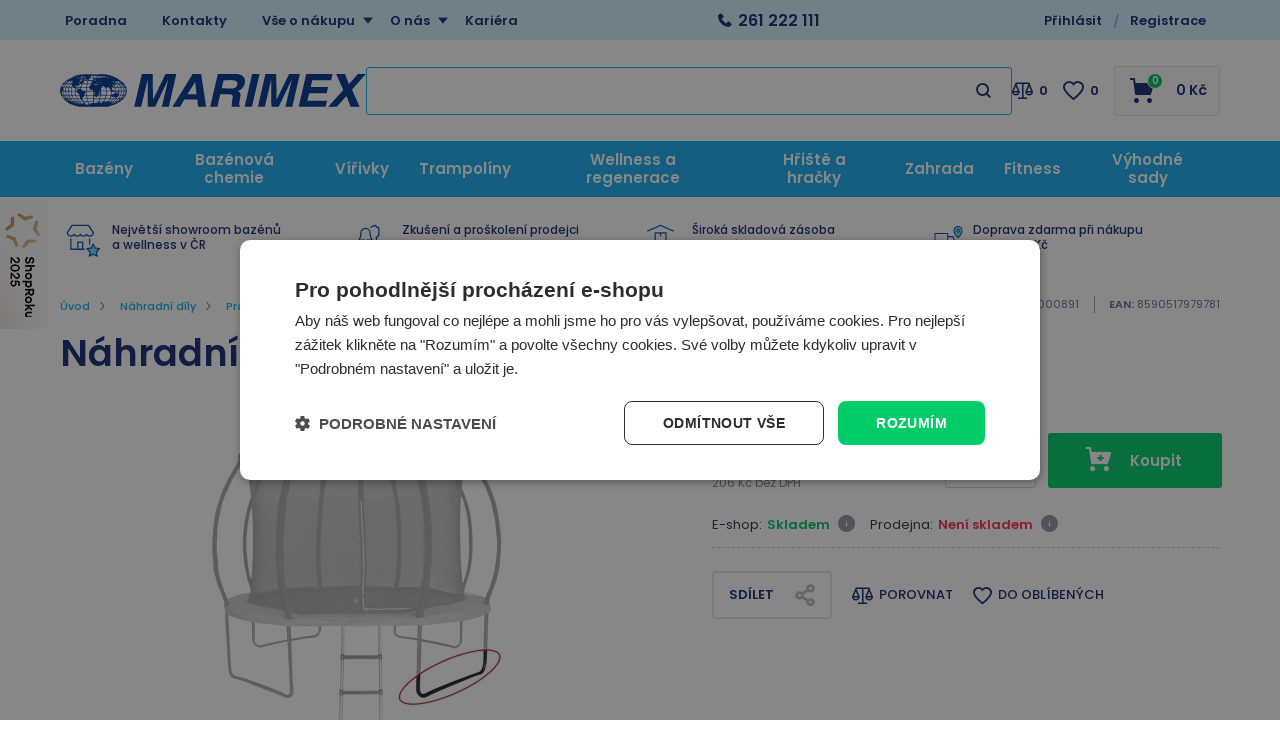

--- FILE ---
content_type: text/html; charset=utf-8
request_url: https://www.marimex.cz/noha-va-tvaru-u-1400x245mm-tramp-mrx-pr-457cm-g19/
body_size: 39908
content:

<!DOCTYPE html>
<html xmlns="http://www.w3.org/1999/xhtml" prefix="og: http://ogp.me/ns#  fb: http://www.facebook.com/2008/fbml" lang="cs">
<head><link rel="image_src" href="https://www.marimex.cz/nahradni-noha-ve-tvaru-u-img-19000733-fd-2.jpg" />
<meta property="og:image" content="https://www.marimex.cz/nahradni-noha-ve-tvaru-u-img-19000733-fd-2.jpg" />
<meta property="product:price:amount" content="249" />
<meta property="product:price:currency" content="CZK" />

    <link rel="dns-prefetch" href="//connect.facebook.net" />
    <link rel="dns-prefetch" href="//c.imedia.cz" />
    <link rel="dns-prefetch" href="//widget-v1.smartsuppcdn.com" />
    <link rel="dns-prefetch" href="//www.smartsuppchat.com" />
    <link href="//widget-v1.smartsuppcdn.com"  rel="preconnect" crossorigin/>
    
<meta http-equiv="Content-Type" content="text/html; charset=utf-8" />
<meta name="title" content="Náhradní noha ve tvaru U | Marimex.cz" />
<meta name="description" content="Noha ve tvaru U pro vybrané trampolíny Marimex 457 cm Premium (19000070).Délka: 140 cm.Obrázek na e-shopu je ilustrační." />
<meta name="keywords" content="Bazén, bazény, nafukovací bazény, nadzemní bazény, bazény marimex, infrasauny, finské sauny, trampol" />
<meta name="googlebot" content="snippet,archive"/>
<meta name="revisit-after" content="2 days" />
<meta name="format-detection" content="telephone=no" />


<link rel="apple-touch-icon" sizes="180x180" href="/Assets/WebDesign/favicons/apple-touch-icon.png">
<link rel="icon" type="image/png" sizes="32x32" href="/Assets/WebDesign/favicons/favicon-32x32.png">
<link rel="icon" type="image/png" sizes="16x16" href="/Assets/WebDesign/favicons/favicon-16x16.png">
<link rel="manifest" href="/Assets/WebDesign/favicons/site.webmanifest">
<link rel="mask-icon" href="/Assets/WebDesign/favicons/safari-pinned-tab.svg" color="#5bbad5">
<meta name="msapplication-TileColor" content="#603cba">
<meta name="theme-color" content="#ffffff">



<meta name="cache-control" content="no-cache" />

<meta name="viewport" content="width=device-width, initial-scale=1.0" />

<meta name="author" content="Programia s.r.o., Marimex CZ s.r.o." />

<meta property="og:title" content="Náhradní noha ve tvaru U" />
<meta property="og:type" content="product" />
<meta property="og:site_name" content="Marimex.cz" />
<meta property="og:url" content="https://www.marimex.cz/noha-va-tvaru-u-1400x245mm-tramp-mrx-pr-457cm-g19/" />
<meta property="og:description" content="Noha ve tvaru U pro vybrané trampolíny Marimex 457 cm Premium (19000070).Délka: 140 cm.Obrázek na e-shopu je ilustrační."/>


<link rel="shortcut icon" href="/favicon_wwwmarimexcz.ico" />
<script>
    var heightForFancy = '';
    var lang = '';
    var currency = "CZK";
    var cultureInfo = "cs-CZ";
    var gCat = 0, gPCat = 0, gAllArticles = 0, gTags = '', gItem = 0, gProducer = 0;
    
    var waitMessage = 'Čekejte prosím...'; 
    
</script>


<!-- CSS placeholder -->
<link href="/Js/fancyapps/carousel/carousel.min.css?v=316870" type="text/css"  rel="stylesheet"/>
<link href="/Js/fancyapps/carousel/carousel.autoplay.min.css?v=316870" type="text/css"  rel="stylesheet"/>
<link href="/Js/fancyapps/fancybox/fancybox.min.css?v=316870" type="text/css"  rel="stylesheet"/>
<link href="/Js/jQuery/OwlCarousel2-2.3.4/assets/owl.carousel.min.css?v=316870" type="text/css" xx rel="stylesheet"/>
<link href="/Js/jQuery/OwlCarousel2-2.3.4/assets/owl.theme.default.min.css?v=316870" type="text/css" xxx rel="stylesheet"/>
<link href="/Assets/WebDesign/css/screen.min.css?v=316871" type="text/css"  rel="stylesheet"/>
<link href="/Js/libman-jqueryui/themes/smoothness/jquery-ui.min.css?v=316870" type="text/css" xx rel="stylesheet"/>
<link href="/Css/fancybox/jquery.fancybox.v3.5.7.min.css?v=20" type="text/css"  rel="stylesheet"/>
<link href="/Js/libman-select2/css/select2.min.css?v=20" type="text/css"  rel="stylesheet"/>
<link href="/Assets/WebDesign/css/screen-prod-list.min.css?v=316870" type="text/css"  rel="stylesheet"/>
<link href="/Js/libman-jqrangeslider/css/classic.min.css?v=20" type="text/css"  rel="stylesheet"/>
<link href="/Assets/WebDesign/css/screen-helloBank.min.css?v=20" type="text/css"  rel="stylesheet"/>
<link href="/Assets/WebDesign/css/screen-detail.min.css?v=316870" type="text/css"  rel="stylesheet"/>
<link href="/Assets/WebDesign/CSS/screen-configurator.min.css?v=20" type="text/css"  rel="stylesheet"/>

<!-- JS placeholder -->
<script src="/Js/libman-jquery/jquery.min.js?v=20"   ></script>
<script src="/Js/fancyapps/carousel/carousel.umd.min.js?v=20"   ></script>
<script src="/Js/fancyapps/carousel/carousel.autoplay.umd.min.js?v=20"   ></script>
<script src="/Js/fancyapps/fancybox/fancybox.umd.min.js?v=20"   ></script>
<script src="/Js/Classes.min.js?v=316870"   ></script>
<script src="/Js/Global.min.js?v=316870"   ></script>
<script src="/Js/libman-jqueryui/jquery-ui.min.js?v=316870"   ></script>
<script src="/Js/Default.min.js?v=316870" async  ></script>
<script src="/Js/EnhancedEcommerce.min.js?v=316870"   ></script>
<script src="/Js/libman-select2/js/select2.full.min.js?v=20"   ></script>
<script src="/Js/detail.min.js?v=316870"   ></script>
<script src="/Js/DetParam.min.js?v=316870"   ></script>
<script>var $h1 = 'empty'; var $title = 'empty'; var hsh = 'F558859423F6D97962400E22F1D0DC4E'; var $h1Orig = 'Náhradní noha ve tvaru U'; var $titleOrig = 'Náhradní noha ve tvaru U'; var $metaDescOrig = 'Noha ve tvaru U pro vybrané trampolíny Marimex 457 cm Premium (19000070).Délka: 140 cm.Obrázek na e-shopu je ilustrační.'; var $urlOrig = '/noha-va-tvaru-u-1400x245mm-tramp-mrx-pr-457cm-g19/'; </script>





<meta name="robots" content="index, follow" />
<link rel="canonical" href="https://www.marimex.cz/noha-va-tvaru-u-1400x245mm-tramp-mrx-pr-457cm-g19/" />
<link href="/Assets/WebDesign/cssclient/screen-klient.css?v=1" type="text/css"  rel="stylesheet"/><script type="application/ld+json">
{
  "@context": "https://schema.org",
  "@type": "OnlineStore",
  "name": "Marimex",
  "alternateName": "Marimex.cz",
  "url": "https://www.marimex.cz/",
  "logo": "https://www.marimex.cz/ImgGalery/Img1/logo/logo30.svg",
  "sameAs": [
    "https://www.facebook.com/MarimexCZsro",
    "https://www.instagram.com/marimex_czsk/",
    "https://www.youtube.com/user/MarimexCzech",
    "https://www.linkedin.com/company/marimex-cz-s-r-o-"
  ],
  "contactPoint": {
    "@type": "ContactPoint",
    "telephone": "+420261222111",
    "email": "shop@marimex.cz",
    "contactType": "customer service"
  },
  "address": {
    "@type": "PostalAddress",
      "streetAddress": "Libušská 221/264",
      "addressLocality": "Praha 4 - Libuš",
      "postalCode": "14200",
      "addressCountry": "CZ",
      "addressRegion": "Česká Republika"
    }
}
</script>
<!-- GOOGLE schema -->
<div itemprop="offers" itemtype="https://schema.org/Offer" itemscope>
        <meta itemprop="priceCurrency" content="CZK" />
        <meta itemprop="price" content="249" />
        <meta itemprop="ItemAvailability" content="https://schema.org/InStock" />
<meta itemprop="Availability" content="["Skladem"]" />

</div>
<!-- GOOGLE schema  konec -->
<script data-cookieconsent="ignore">
    window.dataLayer = window.dataLayer || [];
    function gtag() {
        dataLayer.push(arguments);
    }
    gtag("consent", "default", {
        ad_storage: "denied",
        ad_user_data: "denied",
        ad_personalization: "denied",
        analytics_storage: "denied",
        functionality_storage: "denied",
        personalization_storage: "denied",
        security_storage: "granted",
        wait_for_update: 2000,
    });
    gtag("set", "ads_data_redaction", true);
</script>
<script type="text/javascript" charset="UTF-8" src="//cdn.cookie-script.com/s/37811ca38b40bf745875ec694cb38360.js"></script><script>
(function () {

    function isDesktop() {
        return window.matchMedia("(min-width: 1024px)").matches;
    }

    function initShopRokuWidget() {
        if (!isDesktop()) return;

        // CSS
        const style = document.createElement("style");
        style.innerHTML = `
            .shoproku-sticky-widget {
                position: fixed;
                top: 200px;
                left: -41px;
                z-index: 99999;
            }
            .shoproku-sticky-widget:hover {
                transition: left 0.3s ease;
                left: 0;
            }
        `;
        document.head.appendChild(style);

        // HTML
        const a = document.createElement("a");
        a.href = "https://www.shoproku.cz/soutez?shop=Marimex.cz&utm_campaign=bannery_2025&utm_source=banner_side_cs#hlasovat-v-cene-popularity";
        a.target = "_blank";
        a.className = "shoproku-sticky-widget";

        const img = document.createElement("img");
        img.src = "https://www.shoproku.cz/img/award-icon/cs/widget.png?v=2024";
        img.alt = "ShopRoku";

        a.appendChild(img);
        document.body.appendChild(a);
    }

    // čekáme na DOM
    if (document.readyState === "loading") {
        document.addEventListener("DOMContentLoaded", initShopRokuWidget);
    } else {
        initShopRokuWidget();
    }

})();
</script>
<script id="ehcad" type="text/javascript">
 (function() {
 var ehcjs = document.createElement('script');
 ehcjs.id = 'ehcjsad';
 ehcjs.src = 'https://ehub.marimex.cz/system/scripts/click.js.php';
 ehcjs.async = true;
 ehcjs.defer = true;
 ehcjs.addEventListener('load', function() {
 var ehubClick = new EhubClick();
 ehubClick.setCampaignId('842b8086');
 ehubClick.process();
 });
 document.head.appendChild(ehcjs);
 })();
</script>



<script id="ehc" type="text/javascript">
(function() {
var ehcjs = document.createElement('script');
ehcjs.id = 'ehcjs';
ehcjs.src = 'https://ehub.cz/system/scripts/click.js.php';
ehcjs.async = true;
ehcjs.defer = true;
ehcjs.addEventListener('load', function() {
var ehubClick = new EhubClick();
ehubClick.setSystemId('eretail');
ehubClick.setPublisherId(EhubClick.getQueryParameter('utm_source'));
ehubClick.setCampaignId('842b8086');
ehubClick.process();
});
document.head.appendChild(ehcjs);
})();
</script>

<script async src="https://scripts.luigisbox.tech/LBX-257527.js"></script><!-- Google Tag Manager -->
<script data-cookieconsent="ignore">(function(w,d,s,l,i){w[l]=w[l]||[];w[l].push({'gtm.start':
new Date().getTime(),event:'gtm.js'});var f=d.getElementsByTagName(s)[0],
j=d.createElement(s),dl=l!='dataLayer'?'&l='+l:'';j.async=true;j.src=
'https://www.googletagmanager.com/gtm.js?id='+i+dl;f.parentNode.insertBefore(j,f);
})(window,document,'script','dataLayer','GTM-NFTG');</script>
<!-- End Google Tag Manager -->
<script>
//console.log("test ContactEmail:  ");
//console.log("test ContactPhone:  ");
//console.log("test JustRegistered: 0");
//console.log("test JustLogged: 0");
//console.log("test ClientID: 0");


window.dataLayer = window.dataLayer || [];

if("0" == "1"){
  window.dataLayer.push({
    event: "registration",
    email: "",
    phoneNumber: "",
    userId: "0"
  });
}

if("0" == "1"){
  window.dataLayer.push({
    event: "user_login",
  });
}

var strLoggedClient = "FALSE";

if("0".length > 0 && "0" != "0" && "0" != "1"){
  strLoggedClient = "TRUE";
}

window.dataLayer.push({
  event: "page_view",
    email: "",
    phoneNumber: "",
    userId: "0",
    userLogin: strLoggedClient 
});
</script><title>
	Náhradní noha ve tvaru U | Marimex.cz
</title></head>
<body onunload=""  class=' content-1 body-item notlogged client-0 b2c notvatpayer first-visit root-217 theme-0   body-item-is-instock-count body-item-segment-type-bigdetail'   itemscope itemtype="https://schema.org/Product" >
    <div class="unibody head__importantAnnouncment observer__check--sticky"><div class="content"><div class="row">
<!-- UcImportantAnnouncment -->




</div></div></div><div class="unibody header__top"><div class="content"><div class="row">
<!-- Module: ucTextMenu -->

<div class=" nav-collapse">
    <ul id="textMenu">
<li class="mn" data-level="1"><a href="/poradna/" class=''>Poradna</a>
</li>
<li class="mn right" data-level="1"><a href="/kontakt/">Kontakty</a>
</li>
<li class="pl has-submenu right" data-level="1"><a href="/vse-o-nakupu/" class=''>Vše o nákupu</a>
<ul class="sub-menu">
<li class="mn" data-level="2"><a href="/vse-o-nakupu-zpusoby-platby/" class=''>Způsoby platby</a>
</li>
<li class="mn" data-level="2"><a href="/vse-o-nakupu-zpusoby-doruceni/" class=''>Způsoby doručení</a>
</li>
<li class="mn" data-level="2"><a href="/vse-o-nakupu-terminy-doruceni-zbozi/" class=''>Termíny doručení zboží</a>
</li>
<li class="mn" data-level="2"><a href="/vse-o-nakupu-obchodni-podminky/" class=''>Obchodní podmínky</a>
</li>
<li class="mn" data-level="2"><a href="/vse-o-nakupu-nakup-na-splatky/" class=''>Nákup na splátky</a>
</li>
<li class="mn" data-level="2"><a href="/zakaznicke-centrum-reklamace/" class=''>Reklamace</a>
</li>
<li class="mn" data-level="2"><a href="/vse-o-nakupu-vraceni-zbozi-ve-14-ti-denni-lhute/" class=''>Odstoupení od kupní smlouvy</a>
</li>
<li class="mn" data-level="2"><a href="/ochrana-a-zpracovani-osobnich-udaju/" class=''>Ochrana osobních údajů</a>
</li>
<li class="mn" data-level="2"><a href="/zasady-pouzivani-souboru-cookie/" class=''>Nastavení cookies</a>
</li>
<li class="mn" data-level="2"><a href="/zakaznicke-centrum-servis/" class=''>Záruční a pozáruční servis</a>
</li>
<li class="mn" data-level="2"><a href="/pruvodce-nakupem/" class=''>Průvodce nákupem</a>
</li>
<li class="mn" data-level="2"><a href="/jak-uplatnit-slevovy-kupon/" class=''>Jak uplatnit slevový kód</a>
</li>
</ul>
</li>
<li class="pl has-submenu right" data-level="1"><a href="/o-nas/" class=''>O nás</a>
<ul class="sub-menu">
<li class="mn" data-level="2"><a href="/o-nas-o-marimexu/" class=''>O Marimex</a>
</li>
<li class="mn" data-level="2"><a href="/oceneni/" class=''>Ocenění</a>
</li>
<li class="mn" data-level="2"><a href="/affiliate-program-marimex/" class=''>Affiliate program Marimex</a>
</li>
<li class="mn" data-level="2"><a href="/velkoobchodni-spoluprace" class=''>Velkoobchodní spolupráce</a>
</li>
<li class="mn" data-level="2"><a href="/zpetny-odber-elektrospotrebicu/" class=''>Zpětný odběr elektrospotřebičů</a>
</li>
</ul>
</li>
<li class="mn" data-level="1"><a href="/o-nas-kariera/" class=''>Kariéra</a>
</li>
</ul>

</div>
<!-- Module: ucHtmlFreeBlock -->

<div id="freeBlock3">
	
    <div class="header__top--text"><a class="text-phone" href="tel:261%20222%20111">261 222 111</a><span class="text-openH"></span></div>    <span class="header__top--search"></span>

</div>

<!-- Module: ucLoginBoxLite -->


<div id="LoginLite" class="">
    <span><a href="#frmLoginForm" id="linkLoginForm" rel="nofollow"><span class='linkLoginForm-1' >Přihlásit</span><span class='linkLoginForm-2'>Registrace</span></a></span>

</div>
<div style="display: none" id="frmLoginFormWrap">
    <div id="frmLoginForm">


        <div class="loginRegPopupBox">

            <div class="title">Přihlašte se</div>
            <form action="" method="post" id="hsLogForm" onsubmit="return checkLoginForm();">
                <table>
                    <tr id="logFailMess">
                        <td colspan="2"></td>
                    </tr>
                    <tr>
                        <td>
                            E-mail:
                        </td>
                        <td>
                            <input type="text" value="" name="logEmail"  />
                        </td>
                    </tr>
                    <tr>
                        <td>
                            Heslo:
                        </td>
                        <td>
                            <input type="password" value="" name="logPass"  />
                        </td>
                    </tr>
                    <tr>
                        <td colspan="2">
                            <a href="/zapomenute-heslo/">Zapomněli jste heslo?</a>&nbsp;
                          <input type="submit" value="Přihlásit" name="logAdd" />
                        </td>
                    </tr>
                </table>
            </form>
          
            
                <form method="post" id="frmExternalLogin">
                    
                        <button type="submit" class="btn btn-default btn-facebook" name="provider" value="Facebook" title="Facebook">
                          <span class="icon--svg">
<svg xmlns="http://www.w3.org/2000/svg" width="9.319" height="20"><path fill="#3b5998" d="M6.199 20H2.065V10H-.001V6.553h2.066v-2.07C2.064 1.672 3.23 0 6.542 0h2.757v3.447H7.576c-1.289 0-1.374.482-1.374 1.381l-.003 1.725h3.119L8.953 10H6.199v10z"/></svg>
                          </span>
                          Přihlásit přes Facebook
                  		</button>
                    
                        <button type="submit" class="btn btn-default btn-google" name="provider" value="Google" title="Google">
                          <span class="icon--svg">
<svg xmlns="http://www.w3.org/2000/svg" width="20" height="20"><g fill-rule="evenodd"><path fill="#4285f4" d="M19.6 10.227a11.49 11.49 0 0 0-.182-2.045H10v3.868h5.382a4.6 4.6 0 0 1-2 3.018v2.509h3.232a9.753 9.753 0 0 0 2.986-7.35z"/><path fill="#34a853" d="M10 20a9.547 9.547 0 0 0 6.618-2.423l-3.232-2.509a6.033 6.033 0 0 1-8.98-3.168H1.063v2.59A10 10 0 0 0 10 20z" data-name="Shape"/><path fill="#fbbc05" d="M4.4 11.9a5.912 5.912 0 0 1 0-3.8V5.509H1.064a10.013 10.013 0 0 0 0 8.982L4.4 11.9z" data-name="Shape"/><path fill="#ea4335" d="M10 3.977a5.4 5.4 0 0 1 3.823 1.5L16.691 2.6A9.61 9.61 0 0 0 10 0a10 10 0 0 0-8.937 5.509L4.406 8.1a5.96 5.96 0 0 1 5.6-4.123z" data-name="Shape"/><path fill="none" d="M0 0h20v20H0z" data-name="Shape"/></g></svg>
                          </span>
                          Přihlásit přes Google
                  		</button>
                    
                        <button type="submit" class="btn btn-default btn-seznamcz" name="provider" value="SeznamCZ" title="Seznam.cz">
                          <span class="icon--svg">
<svg xmlns="http://www.w3.org/2000/svg" width="20" height="20"><path d="M13.7575.02125c-.13875063.0475-.51875.495-3.555 1.07875-.55875038.09-1.1125.19625-1.665.31625-.36625037.0775-.73125.15-1.09125.2425-.3325.08375-.675.15875-1.0000005.26375-.31499987.1-.625.20375-.93500025.3225-.6038585.23557012-1.16536075.56782787-1.66249987.98375-.30592226.25178188-.58152463.53829163-.82125.85375a6.04866778 6.04866778 0 0 0-.44125.71750025c-.125.23749975-.21249988.51999975-.215.79249975-.00375.8025.50124987 1.475 1.08499987 1.975.19124988.1625.395.3125.60124987.45624962C4.67981462 8.450408 5.3347525 8.827405 6.016249 9.1512495c.69999975.33500012 1.40375025.65625012 2.11624975.9625005.675.28875 1.36250025.53375 2.05875.76624938l.60125.19999937c.63125.21000125 1.275.40500125 1.9.63375.38875.14125.80375.27500125 1.19250125.45125.405.18375125.825.3675 1.18124938.63125062.23749937.17500063.44499937.39250063.59749937.64625063.15.24999937.2425.53625.25.82875.00875.28-.0725.55375-.2225.79125-.39125.615-1.07125125 1.035-1.7275 1.31375-.98000125.41749875-1.98375.7775-3.00625 1.08-.5825.17125-1.16375.3425-1.75000037.49625-.59000013.15375125-1.19000013.31625125-1.78499963.46625125-.59198625.14797625-1.18603375.28627875-1.78250037.41499875-.54266163.116865-1.08912175.23279375-1.6325.34625125-.425.09375-.85125.18625-1.28.2775-.4875.10875-.97375.2125-1.46.31999937-.14124988.03124938-.28249995.06999938-.425.10125063-.125.03-.59749997.14-.24624998.11875.48625003-.0275 1.78624998-.14125 4.56250035-.515 1.00749962-.16749875 2.01749962-.3125 3.025-.4775 1.25635375-.20364125 2.50514625-.45215375 3.74375-.74499875.58937125-.1352075 1.17314875-.29366 1.74999937-.475.97375063-.30500125 2.53625063-.84125125 2.90500063-1.0025 1.4125-.62250125 2.29375-1.09125125 2.75249937-2.2075.16172938-.4008325.22392063-.83488375.18125063-1.265-.04809625-.3951475-.1774775-.77605625-.38-1.11875-.20281625-.31796875-.44987875-.60543875-.73375-.85374875a7.98757986 7.98757986 0 0 0-1.71125-1.17750125c-.17505875-.0919525-.35264-.17907662-.5325-.26125-.53427125-.24986562-1.08223875-.46938825-1.64125-.6575-.8475-.29125-1.7075-.5525-2.56-.8325-.482255-.15608413-.9576575-.33248288-1.425-.52874963-.19746-.08277162-.39255875-.17115-.58500025-.26499987-.22581525-.1106055-.44683937-.23070925-.66250038-.36000013-.26750024-.16250037-.70500012-.44250037-.5825-.82125037.08499976-.27125.3775-.37625.61749988-.47375.22125013-.09.4562495-.15375.6862495-.21375.70375-.18125 1.42375-.305 2.13375-.4575.20875-.04375.4175-.09.62625-.13875.55500125-.13000037 1.125-.22875037 1.65375-.44000025.45500125-.17874975 1.0375-.46624975 1.20625063-.96625.24374937-.73000013-.03250063-1.51875-.42999938-2.135-.14375-.22-.29125-.4375-.44375-.65374994-.20875-.29375002-.43875-.57-.66499938-.85000001-.10125062-.12625-.22500062-.11625-.32999937-.08375V.02125z" fill="#C00"/></svg>
                          </span>	
                          Přihlásit přes Seznam.cz
                   	    </button>
                    
                </form>
            
            <ul class="addLinks">
                
                <li class='li-r'><a href="/registrace/" rel="nofollow">Nemáte účet?</a><a href="/registrace/" rel="nofollow" class='btn'>Vytvořit účet</a></li>
                <li class='li-o'><a href="/url-vyhody-zadejte/" rel="nofollow">Zobrazit výhody vlastního účtu</a></li>
                
            </ul>
            

            <section class="regAdvantages">
                <h3 class="title">Dbáme na vaši bezpečnost</h3>
                <ul class="advPoints">
                    <li>SSL zabezpečení nákupu</li>
                    <li>Zabezpečené online platby</li>
                </ul>
            </section>
        </div>
		
        <div id="RegClientBlock" class="">
            <div id="regfrm">
                <h2 class="title">Registrace</h2>
                <form method="POST" id="registration2" action="/registrace/">
                    <div class="block freetext row-0 redot">
                        <p class="titlebefore showb2c showb2b">Vyplňte email a libovolné heslo s nejméně pěti znaky.</p>
                    </div>
                 
                    <div class="div-start row-1">
                        <div class="block row-semail reguireel">
                            <label>
                                <p class="titlebefore require">E-mail:</p>
                                <input require="require" regex="^ ?([a-zA-Z0-9_\.\-\+])+\@(([a-zA-Z0-9\-])+\.)+([a-zA-Z0-9]{2,4})+ ?$" name="tblClient_sEmail" class="semail showb2c showb2b" value="" tabindex="0" type="text"></label></div>
                        <div class="block row-spassword reguireel">
                            <label>
                                <p class="titlebefore require">Heslo:</p>
                                <input require="require" minlength="5" maxlength="50" name="tblClient_sPassword" class="spassword showb2c showb2b" value="" tabindex="2" type="password" regex="^(?=.*?[A-Z])(?=.*?[a-z])(?=.*?[0-9]).{6,50}$" ></label></div>
                        <div class="block row-password1 reguireel">
                            <label>
                                <p class="titlebefore require">Potvrzení hesla</p>
                                <input require="require" minlength="5" maxlength="50" name="sPassword1" class="sPassword1 showb2c showb2b" value="" tabindex="3" type="password" regex="^(?=.*?[A-Z])(?=.*?[a-z])(?=.*?[0-9]).{6,50}$" >
                          	</label>
                          	<span class="isrequire">Min. 6 znaků<br> Min. jedno velké písmeno<br>Min. jedno malé písmeno<br>Min. jedno číslo<br></span>
                      	</div>
                       <div class="block row-bagreepersonaldata row-type-client reguireel">
                         <label class="custom-chck">
                           <input require="require" name="tblClient_bAgreePersonalData" class="bagreepersonaldata showb2c showb2b" value="1" tabindex="4" type="checkbox"> 
						   Souhlasím se zpracováním <a href='https://www.marimex.cz/ochrana-a-zpracovani-osobnich-udaju/' target='_blank'> osobních údajů</a>
                         </label>
                      </div>
                      <div class="block row-bnews row-type-client">
                         <label class="custom-chck">
                           <input type="checkbox" name="tblClient_bNews" class="bnews showb2c showb2b" value="1"  tabindex="5">
						   Nechci získávat slevové kupony a informace o slevách a akcích
                         </label>
                      </div>
                      <div class="block row-scapcha row-type-clientext reguireel">
                        <label>
                          <p class="titlebefore require">Kolik je 5 a 2?</p>
                          <input type="text" require="require" regex="^7$" name="tblClientExt_sCapcha" class="scapcha showb2c showb2b" value="" tabindex="7">
                        </label>
                      </div>
                    </div>
                    <input name="save" value="1" type="hidden">
                    <input name="type" value="0" type="hidden">
                    
                    <input name="sIdent" value="" type="hidden">
                    <input name="sIdentParent" value="" type="hidden">
                    <input name="clt" value="0" type="hidden">
                    <input type='hidden'  name='tblClient_bAutorized' value='0' />
                    <input name="shs" value="F558859423F6D97962400E22F1D0DC4E" type="hidden">
                    <p class="sendbtn"><input class="savebtn" name="submit" value="Registrovat" type="submit"></p>
                </form>
                <section class="regAdvantages">
                    <h3 class="title">Výhody registrace:</h3>
                    <ul class="advPoints">
                        <li>Slevy pro registrované</li>
                        <li>Přehled svých objednávek</li>
                    </ul>
                </section>
            </div>
        </div>
		
    </div>
</div>
<script type="text/javascript">
  $(document).ready(function () {
  	$(".row-scapcha").addClass("hidden");
  	$(".row-scapcha input").val("7");
    setTimeout(function(){ $(".row-scapcha").hide(); }, 300);
    
    $("#registration2 .reguireel input:not('.scapcha')").change(function () {
        formvalidelement($(this));
    });
  });
  
  if(typeof novalidpswd == 'undefined') {  
      var novalidpswd = "<span class='isrequire'>heslo není bezpečné</span>";
      var novalidemail = "<span class='isrequire'>email není validní</span>";
      var novalidegps = "<span class='isrequire'>Špatně zadané souřadnice GPS</span>";
      var novalidetel = "<span class='isrequire'>telefon není validní</span>";
      var novalidemin = "minimální počet znaků je: ";
      var novalidemax = "maximální počet znaků je: ";
      var novalid = "<span class='isrequire'>Chybně vyplněný text</span>";
      var isvalid = "<span class='isrequireok'></span>";
      var regexnovalid = "<span class='isrequire'>hodnota není validní</span>";
      var pswd1novalid = "<span class='isrequire'>Není stejné s heslem </span>";
      var validtoel = "<span class='isrequire'>toto pole a nebo # jsou povinné</span>";
      var validico = "Zadané IČ není validní";
      var validicocoutry = "Není možné zkontrolovat DIČ mimo Českou a Slovenskou republiku!";
      var validihttperror = "Služba není dostupná";
      var pswdvalid = "";
  }
</script>
<div class="user-navi-panel">
	
    
         
         <div class="fav-navi-bar">
        

         <a class="favorites-not-logged   empty" href="/favorites/">
            ico fav
         </a>
          
         </div>
        

    <div class="compare">
		
           
         <div class="compare-navi-bar commodity-comparison-bar">
        

         <a href="javascript: ShowCommodityComparison(false);">
            ico compare
         </a>
         <span class="fav-navi__count comparison-count"></span>

         
         </div>
        
	</div>
    
    <div class="user">
		
       
	  <a href="javascript:GclidLogin()" id="linkLoginForm" rel="nofollow"></a>
      
	</div>
    
    <div class="html-free">
		
        
<!-- Module: ucHtmlFreeBlock -->

<div id="sdfreeBlock3">
	
    <div class="header__top--text"><a class="text-phone" href="tel:261%20222%20111">261 222 111</a><span class="text-openH"></span></div>    <span class="header__top--search"></span>

</div>

    
	</div>
    <div class="basket">
		
            
         <div class="basket-navi-bar empty">
        

           <a href="/basket-1/">
               ico basket
               
           </a>
         
         </div>
        
	</div>

    <div class="menu">
		
        <a class="menu-btn" href="#menu">MENU</a>
        
<!-- Module: 311 ucCategoryTreeAjax -->
<div id="CategoryTreeAjax">
	
    <h2 class="title">Menu</h2>
        <div class="CategoryTreeAjax">
            <ul class='level-1' data-level='1'><li class='menu-spec1 has-children' id='cat619' data-id='619'><span class='plusminus' id='plusminus-619'></span><a class='tree-text ' href='/bazeny-prislusenstvi/'><span>Bazény</span></a></li></ul><ul class='level-1' data-level='1'><li class='has-children' id='cat228' data-id='228'><span class='plusminus' id='plusminus-228'></span><a class='tree-text ' href='/bazenova-chemie/'><span>Bazénová chemie</span></a></li></ul><ul class='level-1' data-level='1'><li class='menu-spec3 has-children' id='cat216' data-id='216'><span class='plusminus' id='plusminus-216'></span><a class='tree-text ' href='/virivky/'><span>Vířivky</span></a></li></ul><ul class='level-1' data-level='1'><li class='menu-spec11 has-children' id='cat215' data-id='215'><span class='plusminus' id='plusminus-215'></span><a class='tree-text ' href='/trampoliny/'><span>Trampolíny</span></a></li></ul><ul class='level-1' data-level='1'><li class='menu-spec11 has-children' id='cat214' data-id='214'><span class='plusminus' id='plusminus-214'></span><a class='tree-text ' href='/sauny/'><span>Wellness a regenerace</span></a></li></ul><ul class='level-1' data-level='1'><li class='has-children' id='cat620' data-id='620'><span class='plusminus' id='plusminus-620'></span><a class='tree-text ' href='/hracky-a-volny-cas/'><span>Hřiště a hračky</span></a></li></ul><ul class='level-1' data-level='1'><li class='has-children' id='cat809' data-id='809'><span class='plusminus' id='plusminus-809'></span><a class='tree-text ' href='/zahradni-nabytek/'><span>Zahrada</span></a></li></ul><ul class='level-1' data-level='1'><li class='has-children' id='cat770' data-id='770'><span class='plusminus' id='plusminus-770'></span><a class='tree-text ' href='/domaci-fitness-vybaveni/'><span>Fitness</span></a></li></ul><ul class='level-1' data-level='1'><li class='has-children' id='cat435' data-id='435'><span class='plusminus' id='plusminus-435'></span><a class='tree-text ' href='/vyhodne-sady/'><span>Výhodné sady</span></a></li></ul>
            <ul id="ctatextMenu">
<li class="mn" data-level="1"><a href="/poradna/" class=''>Poradna</a>
</li>
<li class="mn right" data-level="1"><a href="/kontakt/">Kontakty</a>
</li>
<li class="pl has-submenu right" data-level="1"><a href="/vse-o-nakupu/" class=''>Vše o nákupu</a>
<ul class="sub-menu">
<li class="mn" data-level="2"><a href="/vse-o-nakupu-zpusoby-platby/" class=''>Způsoby platby</a>
</li>
<li class="mn" data-level="2"><a href="/vse-o-nakupu-zpusoby-doruceni/" class=''>Způsoby doručení</a>
</li>
<li class="mn" data-level="2"><a href="/vse-o-nakupu-terminy-doruceni-zbozi/" class=''>Termíny doručení zboží</a>
</li>
<li class="mn" data-level="2"><a href="/vse-o-nakupu-obchodni-podminky/" class=''>Obchodní podmínky</a>
</li>
<li class="mn" data-level="2"><a href="/vse-o-nakupu-nakup-na-splatky/" class=''>Nákup na splátky</a>
</li>
<li class="mn" data-level="2"><a href="/zakaznicke-centrum-reklamace/" class=''>Reklamace</a>
</li>
<li class="mn" data-level="2"><a href="/vse-o-nakupu-vraceni-zbozi-ve-14-ti-denni-lhute/" class=''>Odstoupení od kupní smlouvy</a>
</li>
<li class="mn" data-level="2"><a href="/ochrana-a-zpracovani-osobnich-udaju/" class=''>Ochrana osobních údajů</a>
</li>
<li class="mn" data-level="2"><a href="/zasady-pouzivani-souboru-cookie/" class=''>Nastavení cookies</a>
</li>
<li class="mn" data-level="2"><a href="/zakaznicke-centrum-servis/" class=''>Záruční a pozáruční servis</a>
</li>
<li class="mn" data-level="2"><a href="/pruvodce-nakupem/" class=''>Průvodce nákupem</a>
</li>
<li class="mn" data-level="2"><a href="/jak-uplatnit-slevovy-kupon/" class=''>Jak uplatnit slevový kód</a>
</li>
</ul>
</li>
<li class="pl has-submenu right" data-level="1"><a href="/o-nas/" class=''>O nás</a>
<ul class="sub-menu">
<li class="mn" data-level="2"><a href="/o-nas-o-marimexu/" class=''>O Marimex</a>
</li>
<li class="mn" data-level="2"><a href="/oceneni/" class=''>Ocenění</a>
</li>
<li class="mn" data-level="2"><a href="/affiliate-program-marimex/" class=''>Affiliate program Marimex</a>
</li>
<li class="mn" data-level="2"><a href="/velkoobchodni-spoluprace" class=''>Velkoobchodní spolupráce</a>
</li>
<li class="mn" data-level="2"><a href="/zpetny-odber-elektrospotrebicu/" class=''>Zpětný odběr elektrospotřebičů</a>
</li>
</ul>
</li>
<li class="mn" data-level="1"><a href="/o-nas-kariera/" class=''>Kariéra</a>
</li>
</ul>

        </div>

</div>

<!-- Vyrobci -->


    
	</div>


</div>

<!-- Module: ucHtmlFreeBlock -->

<div id="freeBlock10">
	
    <a class="header__mid--logo-mobile" href="/"><img src="/ImgGalery/Img1/design/logo-mobil.png" alt="Marimex.cz - bazény, trampolíny, infrasauny" title="Marimex.cz - bazény, trampolíny, infrasauny"></a>

</div>
</div></div></div><div class="unibody header__mid observer__check--sticky"><div class="content"><div class="row">
<!-- Module: ucHeadWeb -->
<a class="header__mid--logo" href="/"><img src="https://www.marimex.cz/ImgGalery/Img1/logo/logo.svg" alt="Marimex.cz - bazény, trampolíny, infrasauny" title="Marimex.cz - bazény, trampolíny, infrasauny"></a>
<!--
<a class="header__mid--logo" href="/"><img src="/ImgGalery/Img1/design/bitmap-copy.png" alt="Marimex.cz - bazény, trampolíny, infrasauny" title="Marimex.cz - bazény, trampolíny, infrasauny"></a>
-->

<a class="header__mid--logo-mobile" href="/"><img src="/ImgGalery/Img1/design/logo-mobil.png" alt="Marimex.cz - bazény, trampolíny, infrasauny" title="Marimex.cz - bazény, trampolíny, infrasauny"></a>

<!--
<a class="header__mid--logo-mobile" href="/"><img src="https://www.marimex.cz/ImgGalery/Img1/logo/Logo30bile.svg" alt="Marimex.cz - bazény, trampolíny, infrasauny" title="Marimex.cz - bazény, trampolíny, infrasauny"></a>
-->  <!-- Module: ucSearchBox -->  <div id="SearchBox"   >      <div class="title">Vyhledávání</div>      <form action="/" method="get" id="SearchForm" >                    <input type="text" class="searchInput" placeholder="Hledaný výraz..."  name="search" value="" id="searchId" autocomplete="off"/>        <button class="btn btn-search" type="submit" value="&nbsp;" id="searchButt" title="Minimální délka hledaného řetězce je 3 znaky." >&nbsp;</button>                                </form>        <span class="SearchBox--cancel">Zrušit</span>  </div>
<!-- Module: ucCommodityFavoritesBar -->

<div class="commodity-comparison-bar">
	
    <a class="comparison-toggle link" href="javascript: ShowCommodityComparison(false);">
        Porovnat
        <span class="comparison-count"></span>
    </a>

    <script>
        var _settingsMaximumCommodity = 12;
    </script>

</div>



<section class="favoriteBox commodity-favorites-bar " id="CommodityFavoritesBar">
	
    <h2 class="title favoriteBox-link"><a href="#" class="favorites-toggle" rel="nofollow">Oblíbené</a></h2>
    <a href="/favorites/" class="favorites-toggle link" rel="nofollow">
        <strong class="count"><span>0</span></strong>
    </a>

    <div class="favorites-content">
		
        <div class="favorites-title">
            <h2 class="title">Oblíbené produkty</h2>
            <span class="count">0</span>
            
        </div>

      
   <ul class='favorites-items'><li><p class='alert alert-info'>Nemáte žádný oblíbený produkt</p></li></ul>
  

        
        
        
	</div>
  

</section>


<!-- Module: ucBasketBoxLite-->
<div id="basketBoxLite" data-item="0" data-contractor="0">
	
    
    

  <div class="basketBoxLite__inner">
  
    

    <a class="bb_inner--link" href="/basket-1/" rel="nofollow" >Košík</a>
    
    <a href="/basket-1/" class="boxWithVat">
        0 <small>Kč</small>
    </a>
    
    <span class="basketBoxLiteItemCount">
        0
        
    </span>
    
    <div class="BasketDeliveryFreeLimit">
		
        <div class="messDeliveryFreeLimit">Ušetřete! Nakupte ještě za <STRONG>2 990 <small>Kč</small> Kč a máte dopravu ZDARMA.</STRONG></div>

    
	</div>
    
    
    

  </div>
    

</div>


<script>var basketItems = {}; $('#basketBoxLite').removeClass('hasItems');</script>


<script>
$(".header__mid .commodity-comparison-bar").wrap("<div class='basket-wrap'/>");
$(".header__mid .commodity-favorites-bar, #basketBoxLite").insertAfter($(".header__mid .commodity-comparison-bar"));
</script>
</div></div></div><div class="unibody header__bot"><div class="content"><div class="row">
<!-- Module: ucCategoryTreeHorizontal|107 -->
<div class="CategoryTreeHorizontal category-c "><a class="menu-link" href="#menu">Menu</a><div id="menu" class="catmenu-wrap"> <ul class='categoryTree' data-level='1'> <li class=' pl has-submenu  menu-spec1 level-1 first tree-close ' data-id='619' data-lvl='1' > <a href='/bazeny-prislusenstvi/' >   Bazény</a>  <ul class='sub-menu' >  <li class=' pl has-submenu  menu-spec1 level-2 level2  tree-close ' data-id='211' data-lvl='2' > <a href='/nadzemni-bazeny/' > <span class="img" ><img loading='lazy' class='img' src="/Imgp.ashx?co=/ImgGalery/Img1/category/newcat-bazeny-s-lemem.png&amp;fd=dynamic125|65|1|White&amp;pa=1" alt="Nadzemní bazény" /></span> <span class="name" > Nadzemní bazény</span></a>  <ul class='sub-menu' >  <li class=' pl has-submenu  level-3 level2  tree-close ' data-id='207' data-lvl='3' > <a href='/bazeny-tampa/' >   Bazény Tampa</a>  </li> <li class=' pl has-submenu  level-3 level2  tree-close ' data-id='219' data-lvl='3' > <a href='/bazeny-florida/' >   Bazény Florida</a>  </li> <li class=' pl has-submenu  level-3 level2  tree-close ' data-id='213' data-lvl='3' > <a href='/bazeny-florida-premium/' >   Bazény Florida Premium</a>  </li> <li class=' pl has-submenu  level-3 level2  tree-close ' data-id='208' data-lvl='3' > <a href='/bazeny-orlando/' >   Bazény Orlando</a>  </li> <li class=' pl has-submenu  level-3 level2  tree-close ' data-id='283' data-lvl='3' > <a href='/bazeny-orlando-premium/' >   Bazény Orlando Premium</a>  </li> <li class='mn level-3 level2 ' data-id='633' data-lvl='3' > <a href='/bazeny-pro-psy/' >   Bazény pro psy</a>  </li> <li class='mn level-3 level2 ' data-id='635' data-lvl='3' > <a href='/vodni-hracky-detske-bazenky/' >   Dětské nafukovací bazénky</a>  </li> </ul> </li> <li class=' pl has-submenu  level-2 level2  tree-close ' data-id='210' data-lvl='2' > <a href='/bazenova-filtrace/' > <span class="img" ><img loading='lazy' class='img' src="/Imgp.ashx?co=/ImgGalery/Img1/category/newcat-filtrace.png&amp;fd=dynamic125|65|1|White&amp;pa=1" alt="Bazénová filtrace a písek" /></span> <span class="name" > Bazénová filtrace a písek</span></a>  <ul class='sub-menu' >  <li class='mn level-3 level2 ' data-id='225' data-lvl='3' > <a href='/piskova-filtrace/' >   Písková filtrace</a>  </li> <li class='mn level-3 level2 ' data-id='226' data-lvl='3' > <a href='/kartusova-filtrace/' >   Kartušová filtrace</a>  </li> <li class='mn level-3 level2 ' data-id='987' data-lvl='3' > <a href='/solarni-filtrace-a-filtrace-na-filtracni-kulicky/' >   Solární filtrace a filtrace na kuličky</a>  </li> <li class='mn level-3 level2 ' data-id='227' data-lvl='3' > <a href='/prislusenstvi-k-filtracim/' >   Filtrační písek a kartuše</a>  </li> </ul> </li> <li class=' pl has-submenu  menu-spec5 level-2 level2  tree-close ' data-id='235' data-lvl='2' > <a href='/ohrev-bazenu-a-vody/' > <span class="img" ><img loading='lazy' class='img' src="/Imgp.ashx?co=/imggalery/img1/category/newcat-ohrev-solarni2.png&amp;fd=dynamic125|65|1|White&amp;pa=1" alt="Ohřev bazénu a vody" /></span> <span class="name" > Ohřev bazénu a vody</span></a>  <ul class='sub-menu' >  <li class=' pl has-submenu  level-3 level2  tree-close ' data-id='236' data-lvl='3' > <a href='/solarni-ohrevy/' >   Solární ohřev bazénu</a>  </li> <li class='mn level-3 level2 ' data-id='237' data-lvl='3' > <a href='/solarni-plachty/' >   Solární plachty</a>  </li> <li class='mn level-3 level2 ' data-id='671' data-lvl='3' > <a href='/tepelna-cerpadla-1/' >   Tepelná čerpadla</a>  </li> </ul> </li> <li class=' pl has-submenu  menu-spec6 level-2 level2  tree-close ' data-id='302' data-lvl='2' > <a href='/bazenove-prislusenstvi/' > <span class="img" ><img loading='lazy' class='img' src="/Imgp.ashx?co=/ImgGalery/Img1/category/newcat-prislusenstvi2.png&amp;fd=dynamic125|65|1|White&amp;pa=1" alt="Bazénové příslušenství" /></span> <span class="name" > Bazénové příslušenství</span></a>  <ul class='sub-menu' >  <li class=' pl has-submenu  level-3 level2  tree-close ' data-id='308' data-lvl='3' > <a href='/vodoinstalacni-material/' >   Hadice a příslušenství</a>  </li> <li class='mn level-3 level2 ' data-id='305' data-lvl='3' > <a href='/kryci-plachty/' >   Krycí a zimní plachty</a>  </li> <li class='mn level-3 level2 ' data-id='326' data-lvl='3' > <a href='/solarni-plachty/' >   Solární plachty</a>  </li> <li class='mn level-3 level2 ' data-id='304' data-lvl='3' > <a href='/podlozky-pod-bazeny/' >   Podložky pod bazén</a>  </li> <li class='mn level-3 level2 ' data-id='306' data-lvl='3' > <a href='/bazenove-folie/' >   Bazénové fólie</a>  </li> <li class='mn level-3 level2 ' data-id='307' data-lvl='3' > <a href='/schudky/' >   Schůdky do bazénu</a>  </li> <li class='mn level-3 level2 ' data-id='309' data-lvl='3' > <a href='/pumpy/' >   Pumpičky</a>  </li> <li class='mn level-3 level2 ' data-id='392' data-lvl='3' > <a href='/lepeni-a-opravy-bazenu/' >   Lepení a opravy</a>  </li> <li class='mn level-3 level2 ' data-id='311' data-lvl='3' > <a href='/ostatni-doplnky/' >   Ostatní doplňky</a>  </li> </ul> </li> <li class=' pl has-submenu  level-2 level2  tree-close ' data-id='250' data-lvl='2' > <a href='/cisteni-bazenu-a-vody/' > <span class="img" ><img loading='lazy' class='img' src="/Imgp.ashx?co=/imggalery/img1/category/newcat-cisteni-2024.png&amp;fd=dynamic125|65|1|White&amp;pa=1" alt="Čištění bazénů a vody" /></span> <span class="name" > Čištění bazénů a vody</span></a>  <ul class='sub-menu' >  <li class='mn level-3 level2 ' data-id='301' data-lvl='3' > <a href='/bazenove-kartace-a-hubice/' >   Bazénové kartáče</a>  </li> <li class=' pl has-submenu  level-3 level2  tree-close ' data-id='251' data-lvl='3' > <a href='/bazenove-vysavace/' >   Bazénové vysavače</a>  </li> <li class='mn level-3 level2 ' data-id='252' data-lvl='3' > <a href='/solinator-a-uv-lampa/' >   Solinátor a UV lampa</a>  </li> <li class='mn level-3 level2 ' data-id='253' data-lvl='3' > <a href='/skimmer/' >   Skimmery</a>  </li> <li class=' pl has-submenu  level-3 level2  tree-close ' data-id='254' data-lvl='3' > <a href='/bazenove-sitky/' >   Bazénové síťky a tyče</a>  </li> </ul> </li> <li class=' pl has-submenu  level-2 level2  tree-close ' data-id='703' data-lvl='2' > <a href='/zastreseni-a-zakryti-bazenu/' > <span class="img" ><img loading='lazy' class='img' src="/Imgp.ashx?co=/imggalery/img1/category/zastreseni-ikona.png&amp;fd=dynamic125|65|1|White&amp;pa=1" alt="Zastřešení a zakrytí bazénů" /></span> <span class="name" > Zastřešení a zakrytí bazénů</span></a>  <ul class='sub-menu' >  <li class=' pl has-submenu  level-3 level2  tree-close ' data-id='239' data-lvl='3' > <a href='/zastreseni/' >   Zastřešení bazénů</a>  </li> <li class='mn level-3 level2 ' data-id='704' data-lvl='3' > <a href='/solarni-plachty/' >   Solární plachty</a>  </li> <li class='mn level-3 level2 ' data-id='705' data-lvl='3' > <a href='/kryci-plachty/' >   Krycí a zimní plachty</a>  </li> </ul> </li> <li class=' pl has-submenu  level-2 level2  tree-close ' data-id='310' data-lvl='2' > <a href='/vodni-hracky/' > <span class="img" ><img loading='lazy' class='img' src="/Imgp.ashx?co=/imggalery/img1/category/hracky-do-vody-ikona.png&amp;fd=dynamic125|65|1|White&amp;pa=1" alt="Hračky do vody" /></span> <span class="name" > Hračky do vody</span></a>  <ul class='sub-menu' >  <li class='mn level-3 level2 ' data-id='644' data-lvl='3' > <a href='/nafukovaci-lehatka/' >   Nafukovací lehátka</a>  </li> <li class='mn level-3 level2 ' data-id='334' data-lvl='3' > <a href='/vodni-hracky-plovaci-pomucky/' >   Plavecké pomůcky</a>  </li> </ul> </li> <li class='mn level-2 level2 ' data-id='238' data-lvl='2' > <a href='/solarni-sprchy/' > <span class="img" ><img loading='lazy' class='img' src="/Imgp.ashx?co=/imggalery/img1/category/newcat-sprchy-2024.png&amp;fd=dynamic125|65|1|White&amp;pa=1" alt="Solární sprchy" /></span> <span class="name" > Solární sprchy</span></a>  </li> <li class='mn level-2 level2 ' data-id='789' data-lvl='2' > <a href='/nahradni-dily/' > <span class="img" ><img loading='lazy' class='img' src="/Imgp.ashx?co=/imggalery/img1/category/nahradni-dily-ikona.png&amp;fd=dynamic125|65|1|White&amp;pa=1" alt="Náhradní díly" /></span> <span class="name" > Náhradní díly</span></a>  </li> </ul> </li> <li class=' pl has-submenu  level-1 tree-close ' data-id='228' data-lvl='1' > <a href='/bazenova-chemie/' >   Bazénová chemie</a>  <ul class='sub-menu' >  <li class='mn level-2 level2 ' data-id='559' data-lvl='2' > <a href='/chlorova-dezinfekce/' > <span class="img" ><img loading='lazy' class='img' src="/Imgp.ashx?co=/ImgGalery/Img1/category/newcat-chlorova-chemie.png&amp;fd=dynamic125|65|1|White&amp;pa=1" alt="Chlorová dezinfekce" /></span> <span class="name" > Chlorová dezinfekce</span></a>  </li> <li class='mn level-2 level2 ' data-id='561' data-lvl='2' > <a href='/regulace-ph-a-mineralu/' > <span class="img" ><img loading='lazy' class='img' src="/Imgp.ashx?co=/ImgGalery/Img1/category/newcat-regulace-ph.png&amp;fd=dynamic125|65|1|White&amp;pa=1" alt="Regulace pH a minerálů" /></span> <span class="name" > Regulace pH a minerálů</span></a>  </li> <li class='mn level-2 level2 ' data-id='562' data-lvl='2' > <a href='/vlockovace-a-projasnovace/' > <span class="img" ><img loading='lazy' class='img' src="/Imgp.ashx?co=/ImgGalery/Img1/category/newcat-vlockovace.png&amp;fd=dynamic125|65|1|White&amp;pa=1" alt="Vločkovače a projasňovače" /></span> <span class="name" > Vločkovače a projasňovače</span></a>  </li> <li class='mn level-2 level2 ' data-id='563' data-lvl='2' > <a href='/likvidace-ras/' > <span class="img" ><img loading='lazy' class='img' src="/Imgp.ashx?co=/ImgGalery/Img1/category/newcat-likvidace-ras.png&amp;fd=dynamic125|65|1|White&amp;pa=1" alt="Likvidace řas" /></span> <span class="name" > Likvidace řas</span></a>  </li> <li class='mn level-2 level2 ' data-id='233' data-lvl='2' > <a href='/testery/' > <span class="img" ><img loading='lazy' class='img' src="/Imgp.ashx?co=/ImgGalery/Img1/category/newcat-testery.png&amp;fd=dynamic125|65|1|White&amp;pa=1" alt="Testery pH a plováky" /></span> <span class="name" > Testery pH a plováky</span></a>  </li> <li class='mn level-2 level2 ' data-id='293' data-lvl='2' > <a href='/chemie-pro-virivky/' > <span class="img" ><img loading='lazy' class='img' src="/Imgp.ashx?co=/ImgGalery/Img1/category/newcat-pro-virivky.png&amp;fd=dynamic125|65|1|White&amp;pa=1" alt="Chemie pro vířivé bazény" /></span> <span class="name" > Chemie pro vířivé bazény</span></a>  </li> <li class='mn level-2 level2 ' data-id='565' data-lvl='2' > <a href='/zazimovani-bazenu/' > <span class="img" ><img loading='lazy' class='img' src="/Imgp.ashx?co=/ImgGalery/Img1/category/newcat-zazimovani.png&amp;fd=dynamic125|65|1|White&amp;pa=1" alt="Zazimovací přípravky" /></span> <span class="name" > Zazimovací přípravky</span></a>  </li> <li class='mn level-2 level2 ' data-id='566' data-lvl='2' > <a href='/davkovace-chemie/' > <span class="img" ><img loading='lazy' class='img' src="/Imgp.ashx?co=/imggalery/img1/ikony/davkovac-chemie-ikona.png&amp;fd=dynamic125|65|1|White&amp;pa=1" alt="Dávkovače chemie" /></span> <span class="name" > Dávkovače chemie</span></a>  </li> <li class='mn level-2 level2 ' data-id='229' data-lvl='2' > <a href='/aquamar-sety/' > <span class="img" ><img loading='lazy' class='img' src="/Imgp.ashx?co=/imggalery/img1/category/newcat-vyhodna_sada20205.png&amp;fd=dynamic125|65|1|White&amp;pa=1" alt="Výhodné sady chemie" /></span> <span class="name" > Výhodné sady chemie</span></a>  </li> <li class='mn level-2 level2 ' data-id='584' data-lvl='2' > <a href='/pisek-a-sul/' > <span class="img" ><img loading='lazy' class='img' src="/Imgp.ashx?co=/ImgGalery/Img1/category/newcat-pisek-sul.png&amp;fd=dynamic125|65|1|White&amp;pa=1" alt="Písek a sůl" /></span> <span class="name" > Písek a sůl</span></a>  </li> </ul> </li> <li class=' pl has-submenu  menu-spec3 level-1 tree-close ' data-id='216' data-lvl='1' > <a href='/virivky/' >   Vířivky</a>  <ul class='sub-menu' >  <li class=' pl has-submenu  level-2 level2  tree-close ' data-id='269' data-lvl='2' > <a href='/virive-bazeny/' > <span class="img" ><img loading='lazy' class='img' src="/Imgp.ashx?co=/ImgGalery/Img1/category/newcat-virivky.png&amp;fd=dynamic125|65|1|White&amp;pa=1" alt="Nafukovací vířivky" /></span> <span class="name" > Nafukovací vířivky</span></a>  <ul class='sub-menu' >  <li class='mn level-3 level2 ' data-id='729' data-lvl='3' > <a href='/virive-bazeny/?par=kapacita-osob|4' >   Vířivky pro 2 - 4 osoby</a>  </li> <li class='mn level-3 level2 ' data-id='731' data-lvl='3' > <a href='/virive-bazeny/?par=kapacita-osob|6' >   Vířivky pro 6 osob</a>  </li> <li class='mn level-3 level2 ' data-id='732' data-lvl='3' > <a href='/virive-bazeny/?par=kapacita-osob|8' >   Vířivky pro 8 osob</a>  </li> <li class='mn level-3 level2 ' data-id='736' data-lvl='3' > <a href='/virive-bazeny-1/' >   Výhodné sady</a>  </li> </ul> </li> <li class='mn level-2 level2 ' data-id='880' data-lvl='2' > <a href='/virivky-s-pevnou-konstrukci/' > <span class="img" ><img loading='lazy' class='img' src="/Imgp.ashx?co=/imggalery/img1/category/virivky-s-pevnou-stenou-cat.png&amp;fd=dynamic125|65|1|White&amp;pa=1" alt="Vířivky s pevnou konstrukcí" /></span> <span class="name" > Vířivky s pevnou konstrukcí</span></a>  </li> <li class=' pl has-submenu  level-2 level2  tree-close ' data-id='271' data-lvl='2' > <a href='/prislusenstvi-pro-virivky/' > <span class="img" ><img loading='lazy' class='img' src="/Imgp.ashx?co=/ImgGalery/Img1/category/ikona_prislusenstvi-virivky.png&amp;fd=dynamic125|65|1|White&amp;pa=1" alt="Příslušenství pro vířivky" /></span> <span class="name" > Příslušenství pro vířivky</span></a>  <ul class='sub-menu' >  <li class='mn level-3 level2 ' data-id='726' data-lvl='3' > <a href='/vysavace-do-virivky/' >   Vysavače do vířivky</a>  </li> <li class=' pl has-submenu  level-3 level2  tree-close ' data-id='727' data-lvl='3' > <a href='/zastreseni-a-zakryti-virivek/' >   Zastřešení a zakrytí vířivek</a>  </li> <li class='mn level-3 level2 ' data-id='728' data-lvl='3' > <a href='/filtry-a-filtracni-vlozky/' >   Filtry a filtrační vložky</a>  </li> <li class='mn level-3 level2 ' data-id='734' data-lvl='3' > <a href='/vune-do-virivky/' >   Vůně do vířivky</a>  </li> <li class='mn level-3 level2 ' data-id='816' data-lvl='3' > <a href='/solarni-plachty-pro-virivky/' >   Solární plachty pro vířivky</a>  </li> </ul> </li> <li class='mn level-2 level2 ' data-id='377' data-lvl='2' > <a href='/chemie-pro-virive-bazeny/' > <span class="img" ><img loading='lazy' class='img' src="/Imgp.ashx?co=/ImgGalery/Img1/category/newcat-pro-virivky.png&amp;fd=dynamic125|65|1|White&amp;pa=1" alt="Chemie pro vířivky" /></span> <span class="name" > Chemie pro vířivky</span></a>  </li> <li class='mn level-2 level2 ' data-id='737' data-lvl='2' > <a href='/virive-bazeny-1/' > <span class="img" ><img loading='lazy' class='img' src="/Imgp.ashx?co=/imggalery/img1/category/newcat-virivky-2.png&amp;fd=dynamic125|65|1|White&amp;pa=1" alt="Výhodné sady" /></span> <span class="name" > Výhodné sady</span></a>  </li> <li class='mn level-2 level2 ' data-id='804' data-lvl='2' > <a href='/nahradni-dily-pro-virivky/' > <span class="img" ><img loading='lazy' class='img' src="/Imgp.ashx?co=/imggalery/img1/category/nahradni-dily-ikona.png&amp;fd=dynamic125|65|1|White&amp;pa=1" alt="Náhradní díly" /></span> <span class="name" > Náhradní díly</span></a>  </li> </ul> </li> <li class=' pl has-submenu  menu-spec11 level-1 tree-close ' data-id='215' data-lvl='1' > <a href='/trampoliny/' >   Trampolíny</a>  <ul class='sub-menu' >  <li class=' pl has-submenu  level-2 level2  tree-close ' data-id='266' data-lvl='2' > <a href='/trampoliny-marimex/' > <span class="img" ><img loading='lazy' class='img' src="/Imgp.ashx?co=/ImgGalery/Img1/category/newcat-trampoliny.png&amp;fd=dynamic125|65|1|White&amp;pa=1" alt="Trampolíny" /></span> <span class="name" > Trampolíny</span></a>  <ul class='sub-menu' >  <li class='mn level-3 level2 ' data-id='889' data-lvl='3' > <a href='/trampoliny-marimex/?par=modelova-rada|standard' >   Modelová řada STANDARD</a>  </li> <li class='mn level-3 level2 ' data-id='890' data-lvl='3' > <a href='/trampoliny-marimex/?par=modelova-rada|premium' >   Modelová řada PREMIUM</a>  </li> <li class='mn level-3 level2 ' data-id='891' data-lvl='3' > <a href='/trampoliny-marimex/?par=modelova-rada|comfort' >   Modelová řada COMFORT</a>  </li> <li class='mn level-3 level2 ' data-id='892' data-lvl='3' > <a href='/trampoliny-marimex/?par=modelova-rada|freejump' >   Modelová řada FREEJUMP</a>  </li> </ul> </li> <li class=' pl has-submenu  level-2 level2  tree-close ' data-id='267' data-lvl='2' > <a href='/trampoliny-prislusenstvi/' > <span class="img" ><img loading='lazy' class='img' src="/Imgp.ashx?co=/ImgGalery/Img1/category/newcat-trampoliny-prislusenstvi.png&amp;fd=dynamic125|65|1|White&amp;pa=1" alt="Příslušenství trampolín" /></span> <span class="name" > Příslušenství trampolín</span></a>  <ul class='sub-menu' >  <li class='mn level-3 level2 ' data-id='653' data-lvl='3' > <a href='/ochranne-site/' >   Ochranné sítě</a>  </li> <li class='mn level-3 level2 ' data-id='654' data-lvl='3' > <a href='/kryty-pruzin/' >   Kryty pružin</a>  </li> <li class='mn level-3 level2 ' data-id='655' data-lvl='3' > <a href='/ochranne-plachty/' >   Ochranné plachty</a>  </li> <li class='mn level-3 level2 ' data-id='706' data-lvl='3' > <a href='/doplnky-k-trampoline/' >   Doplňky k trampolíně</a>  </li> </ul> </li> <li class='mn level-2 level2 ' data-id='549' data-lvl='2' > <a href='/nahradni-dily-pro-trampoliny/' > <span class="img" ><img loading='lazy' class='img' src="/Imgp.ashx?co=/imggalery/img1/category/nahradni-dily-ikona.png&amp;fd=dynamic125|65|1|White&amp;pa=1" alt="Náhradní díly" /></span> <span class="name" > Náhradní díly</span></a>  </li> </ul> </li> <li class=' pl has-submenu  menu-spec11 level-1 tree-close ' data-id='214' data-lvl='1' > <a href='/sauny/' >   Wellness a regenerace</a>  <ul class='sub-menu' >  <li class=' pl has-submenu  level-2 level2  tree-close ' data-id='222' data-lvl='2' > <a href='/infrasauny/' > <span class="img" ><img loading='lazy' class='img' src="/Imgp.ashx?co=/ImgGalery/Img1/category/newcat-infrasauny.png&amp;fd=dynamic125|65|1|White&amp;pa=1" alt="Infrasauny" /></span> <span class="name" > Infrasauny</span></a>  <ul class='sub-menu' >  <li class='mn level-3 level2 ' data-id='290' data-lvl='3' > <a href='/infrasauny/?par=pocet-osob-v-infrasaune|1' >   Infrasauny pro 1 osobu</a>  </li> <li class='mn level-3 level2 ' data-id='224' data-lvl='3' > <a href='/infrasauny/?par=pocet-osob-v-infrasaune|2' >   Infrasauny pro 2 osoby</a>  </li> <li class='mn level-3 level2 ' data-id='255' data-lvl='3' > <a href='/infrasauny/?par=pocet-osob-v-infrasaune|3' >   Infrasauny pro 3 osoby</a>  </li> <li class='mn level-3 level2 ' data-id='256' data-lvl='3' > <a href='/infrasauny/?par=pocet-osob-v-infrasaune|4-a-vice' >   Infrasauny pro 4  a více osob</a>  </li> <li class='mn publish level-3 level2 ' data-id='871' data-lvl='3' > <a href='/kombinovane-sauny/' >   Kombinované sauny</a>  </li> </ul> </li> <li class=' pl has-submenu  level-2 level2  tree-close ' data-id='618' data-lvl='2' > <a href='/finske-sauny/' > <span class="img" ><img loading='lazy' class='img' src="/Imgp.ashx?co=/ImgGalery/Img1/category/newcat-finska-sauna.png&amp;fd=dynamic125|65|1|White&amp;pa=1" alt="Finské sauny" /></span> <span class="name" > Finské sauny</span></a>  <ul class='sub-menu' >  <li class='mn level-3 level2 ' data-id='693' data-lvl='3' > <a href='/finske-sauny-2/' >   Finské sauny</a>  </li> <li class='mn publish level-3 level2 ' data-id='872' data-lvl='3' > <a href='/kombinovane-sauny/' >   Kombinované sauny</a>  </li> </ul> </li> <li class='mn level-2 level2 ' data-id='864' data-lvl='2' > <a href='/kombinovane-sauny/' > <span class="img" ><img loading='lazy' class='img' src="/Imgp.ashx?co=/imggalery/img1/category/newcat-sauna-kombi.png&amp;fd=dynamic125|65|1|White&amp;pa=1" alt="Kombinované sauny" /></span> <span class="name" > Kombinované sauny</span></a>  </li> <li class=' pl has-submenu  level-2 level2  tree-close ' data-id='471' data-lvl='2' > <a href='/saunove-doplnky/' > <span class="img" ><img loading='lazy' class='img' src="/Imgp.ashx?co=/ImgGalery/Img1/menu-ikony/newcat-is-prislusenstvi.png&amp;fd=dynamic125|65|1|White&amp;pa=1" alt="Saunové doplňky" /></span> <span class="name" > Saunové doplňky</span></a>  <ul class='sub-menu' >  <li class='mn level-3 level2 ' data-id='474' data-lvl='3' > <a href='/masazni-prostredky/' >   Masážní prostředky</a>  </li> <li class='mn level-3 level2 ' data-id='477' data-lvl='3' > <a href='/operky-zad/' >   Opěrky zad</a>  </li> <li class='mn level-3 level2 ' data-id='476' data-lvl='3' > <a href='/udrzba-a-osetreni-infrasauny/' >   Ošetření a údržba</a>  </li> <li class='mn level-3 level2 ' data-id='472' data-lvl='3' > <a href='/solne-lampy-a-produkty/' >   Solné lampy, sůl</a>  </li> </ul> </li> <li class='mn level-2 level2 ' data-id='1020' data-lvl='2' > <a href='/pomucky-pro-regeneraci/' > <span class="img" ><img loading='lazy' class='img' src="/Imgp.ashx?co=/imggalery/img1/category/cat-fitness-regenerace.png&amp;fd=dynamic125|65|1|White&amp;pa=1" alt="Regenerační pomůcky" /></span> <span class="name" > Regenerační pomůcky</span></a>  </li> <li class='mn level-2 level2 ' data-id='778' data-lvl='2' > <a href='/ochlazovaci-kade/' > <span class="img" ><img loading='lazy' class='img' src="/Imgp.ashx?co=/imggalery/img1/category/newcat-kade2025.png&amp;fd=dynamic125|65|1|White&amp;pa=1" alt="Ochlazovací kádě" /></span> <span class="name" > Ochlazovací kádě</span></a>  </li> <li class=' pl has-submenu  level-2 level2  tree-close ' data-id='698' data-lvl='2' > <a href='/saunova-kamna/' > <span class="img" ><img loading='lazy' class='img' src="/Imgp.ashx?co=/imggalery/img1/category/kamnakameny2.png&amp;fd=dynamic125|65|1|White&amp;pa=1" alt="Saunová kamna a kameny" /></span> <span class="name" > Saunová kamna a kameny</span></a>  <ul class='sub-menu' >  <li class='mn level-3 level2 ' data-id='885' data-lvl='3' > <a href='/saunova-kamna-1/' >   Saunová kamna</a>  </li> <li class='mn level-3 level2 ' data-id='884' data-lvl='3' > <a href='/saunove-kameny/' >   Saunové kameny</a>  </li> </ul> </li> </ul> </li> <li class=' pl has-submenu  level-1 tree-close ' data-id='620' data-lvl='1' > <a href='/hracky-a-volny-cas/' >   Hřiště a hračky</a>  <ul class='sub-menu' >  <li class=' pl has-submenu  level-2 level2  tree-close ' data-id='540' data-lvl='2' > <a href='/detske-hraci-sestavy/' > <span class="img" ><img loading='lazy' class='img' src="/Imgp.ashx?co=/ImgGalery/Img1/category/newcat-detska-hriste.png&amp;fd=dynamic125|65|1|White&amp;pa=1" alt="Dětská hřiště" /></span> <span class="name" > Dětská hřiště</span></a>  <ul class='sub-menu' >  <li class='mn level-3 level2 ' data-id='613' data-lvl='3' > <a href='/detske-hraci-sestavy-1/' >   Dětské hrací sestavy</a>  </li> <li class='mn level-3 level2 ' data-id='614' data-lvl='3' > <a href='/doplnky-k-hracim-sestavam/' >   Doplňky k hracím sestavám</a>  </li> </ul> </li> <li class=' pl has-submenu  level-2 level2  tree-close ' data-id='428' data-lvl='2' > <a href='/detske-domecky-a-kuchynky/' > <span class="img" ><img loading='lazy' class='img' src="/Imgp.ashx?co=/ImgGalery/Img1/category/newcat-domecky-stany.png&amp;fd=dynamic125|65|1|White&amp;pa=1" alt="Dětské domečky a kuchyňky" /></span> <span class="name" > Dětské domečky a kuchyňky</span></a>  <ul class='sub-menu' >  <li class='mn level-3 level2 ' data-id='675' data-lvl='3' > <a href='/drevene-detske-domecky/' >   Dřevěné dětské domečky</a>  </li> <li class='mn level-3 level2 ' data-id='676' data-lvl='3' > <a href='/plastove-detske-domecky/' >   Plastové dětské domečky</a>  </li> <li class='mn level-3 level2 ' data-id='701' data-lvl='3' > <a href='/detske-kuchynky/' >   Dětské kuchyňky</a>  </li> <li class='mn level-3 level2 ' data-id='677' data-lvl='3' > <a href='/prislusenstvi-k-domeckum/' >   Příslušenství k dětským domečkům</a>  </li> </ul> </li> <li class=' pl has-submenu  level-2 level2  tree-close ' data-id='634' data-lvl='2' > <a href='/detske-piskoviste/' > <span class="img" ><img loading='lazy' class='img' src="/Imgp.ashx?co=/ImgGalery/Img1/category/newcat-pikoviste.png&amp;fd=dynamic125|65|1|White&amp;pa=1" alt="Dětské pískoviště a písek" /></span> <span class="name" > Dětské pískoviště a písek</span></a>  <ul class='sub-menu' >  <li class='mn level-3 level2 ' data-id='387' data-lvl='3' > <a href='/drevena-piskoviste/' >   Dřevěná pískoviště</a>  </li> <li class='mn level-3 level2 ' data-id='388' data-lvl='3' > <a href='/plastova-piskoviste/' >   Plastová pískoviště</a>  </li> <li class='mn level-3 level2 ' data-id='733' data-lvl='3' > <a href='/pisek-a-podlozka/' >   Písek a podložka</a>  </li> </ul> </li> <li class=' pl has-submenu  level-2 level2  tree-close ' data-id='389' data-lvl='2' > <a href='/detske-skluzavky/' > <span class="img" ><img loading='lazy' class='img' src="/Imgp.ashx?co=/ImgGalery/Img1/category/skluzavky-ikona.png&amp;fd=dynamic125|65|1|White&amp;pa=1" alt="Dětské skluzavky" /></span> <span class="name" > Dětské skluzavky</span></a>  <ul class='sub-menu' >  <li class='mn level-3 level2 ' data-id='680' data-lvl='3' > <a href='/skluzavky-pro-nejmensi/' >   Skluzavky pro nejmenší</a>  </li> <li class='mn level-3 level2 ' data-id='681' data-lvl='3' > <a href='/velke-zahradni-skluzavky/' >   Velké zahradní skluzavky</a>  </li> </ul> </li> <li class=' pl has-submenu  level-2 level2  tree-close ' data-id='429' data-lvl='2' > <a href='/houpacky-a-houpadla/' > <span class="img" ><img loading='lazy' class='img' src="/Imgp.ashx?co=/ImgGalery/Img1/category/newcat-houpacky.png&amp;fd=dynamic125|65|1|White&amp;pa=1" alt="Dětské houpačky a prolézačky" /></span> <span class="name" > Dětské houpačky a prolézačky</span></a>  <ul class='sub-menu' >  <li class='mn level-3 level2 ' data-id='678' data-lvl='3' > <a href='/zavesne-houpacky/' >   Závěsné houpačky</a>  </li> <li class='mn level-3 level2 ' data-id='679' data-lvl='3' > <a href='/houpacky-s-konstrukci/' >   Houpačky s konstrukcí</a>  </li> <li class='mn level-3 level2 ' data-id='715' data-lvl='3' > <a href='/zahradni-houpacky/' >   Houpačky na zahradu</a>  </li> <li class='mn level-3 level2 ' data-id='716' data-lvl='3' > <a href='/drevene-houpacky/' >   Dřevěné houpačky</a>  </li> <li class='mn level-3 level2 ' data-id='718' data-lvl='3' > <a href='/houpaci-kruhy-a-houpaci-hnizda/' >   Houpací kruhy a houpací hnízda</a>  </li> <li class='mn level-3 level2 ' data-id='717' data-lvl='3' > <a href='/houpadla/' >   Houpadla</a>  </li> </ul> </li> <li class=' pl has-submenu  menu-spec12 level-2 level2  tree-close ' data-id='386' data-lvl='2' > <a href='/hracky/' > <span class="img" ><img loading='lazy' class='img' src="/Imgp.ashx?co=/imggalery/img1/category/newcat-tatra_(1).png&amp;fd=dynamic125|65|1|White&amp;pa=1" alt="Hračky" /></span> <span class="name" > Hračky</span></a>  <ul class='sub-menu' >  <li class='mn level-3 level2 ' data-id='427' data-lvl='3' > <a href='/auticka-a-odrazedla/' >   Autíčka a odrážedla</a>  </li> <li class='mn level-3 level2 ' data-id='783' data-lvl='3' > <a href='/plastove-kuchynky/' >   Plastové kuchyňky</a>  </li> <li class='mn level-3 level2 ' data-id='430' data-lvl='3' > <a href='/ostatni-hracky/' >   Ostatní hračky</a>  </li> </ul> </li> <li class=' pl has-submenu  menu-spec8 level-2 level2  tree-close ' data-id='400' data-lvl='2' > <a href='/nafukovaci-nabytek/' > <span class="img" ><img loading='lazy' class='img' src="/Imgp.ashx?co=/imggalery/img1/category/newcat-matrace-postele.png&amp;fd=dynamic125|65|1|White&amp;pa=1" alt="Nafukovací nábytek" /></span> <span class="name" > Nafukovací nábytek</span></a>  <ul class='sub-menu' >  <li class='mn level-3 level2 ' data-id='402' data-lvl='3' > <a href='/nafukovaci-postele-matrace/' >   Nafukovací matrace a postele</a>  </li> <li class='mn level-3 level2 ' data-id='401' data-lvl='3' > <a href='/nafukovaci-kresla/' >   Nafukovací křesla</a>  </li> <li class='mn level-3 level2 ' data-id='403' data-lvl='3' > <a href='/nafukovaci-polstarky/' >   Nafukovací polštáře</a>  </li> <li class='mn level-3 level2 ' data-id='405' data-lvl='3' > <a href='/prislusenstvi-k-nafukovacimu-nabytku/' >   Příslušenství</a>  </li> </ul> </li> </ul> </li> <li class=' pl has-submenu  level-1 tree-close ' data-id='809' data-lvl='1' > <a href='/zahradni-nabytek/' >   Zahrada</a>  <ul class='sub-menu' >  <li class=' pl has-submenu  level-2 level2  tree-close ' data-id='974' data-lvl='2' > <a href='/zahradni-krby-a-ohniste/' > <span class="img" ><img loading='lazy' class='img' src="/Imgp.ashx?co=/imggalery/img1/category/24cat-ohniste.png&amp;fd=dynamic125|65|1|White&amp;pa=1" alt="Zahradní krby a ohniště" /></span> <span class="name" > Zahradní krby a ohniště</span></a>  <ul class='sub-menu' >  <li class='mn level-3 level2 ' data-id='975' data-lvl='3' > <a href='/zahradni-ohniste/' >   Zahradní ohniště</a>  </li> <li class='mn level-3 level2 ' data-id='976' data-lvl='3' > <a href='/prislusenstvi-k-ohnistim/' >   Příslušenství k ohništím</a>  </li> </ul> </li> <li class='mn level-2 level2 ' data-id='811' data-lvl='2' > <a href='/stoly-a-stolky/' > <span class="img" ><img loading='lazy' class='img' src="/Imgp.ashx?co=/imggalery/img1/category/kat-nabytek-stoly.png&amp;fd=dynamic125|65|1|White&amp;pa=1" alt="Stoly a stolky" /></span> <span class="name" > Stoly a stolky</span></a>  </li> <li class='mn level-2 level2 ' data-id='1026' data-lvl='2' > <a href='/zahradni-altany/' > <span class="img" ><img loading='lazy' class='img' src="/Imgp.ashx?co=/imggalery/img1/category/newcat-altany-2025.png&amp;fd=dynamic125|65|1|White&amp;pa=1" alt="Zahradní altány" /></span> <span class="name" > Zahradní altány</span></a>  </li> <li class=' pl has-submenu  level-2 level2  tree-close ' data-id='822' data-lvl='2' > <a href='/houpaci-site-a-sedacky/' > <span class="img" ><img loading='lazy' class='img' src="/Imgp.ashx?co=/imggalery/img1/category/kat-kolaz-houpaci.png&amp;fd=dynamic125|65|1|White&amp;pa=1" alt="Houpací sítě a sedačky" /></span> <span class="name" > Houpací sítě a sedačky</span></a>  <ul class='sub-menu' >  <li class='mn level-3 level2 ' data-id='823' data-lvl='3' > <a href='/houpaci-site/' >   Houpací sítě</a>  </li> <li class='mn level-3 level2 ' data-id='824' data-lvl='3' > <a href='/houpaci-sedacky/' >   Houpací sedačky</a>  </li> <li class='mn level-3 level2 ' data-id='825' data-lvl='3' > <a href='/prislusenstvi-k-houpacim-sitim/' >   Příslušenství k houpacím sítím</a>  </li> </ul> </li> <li class=' pl has-submenu  level-2 level2  tree-close ' data-id='1023' data-lvl='2' > <a href='/bioklimaticke-pergoly-a-prislusenstvi/' > <span class="img" ><img loading='lazy' class='img' src="/Imgp.ashx?co=/imggalery/img1/category/ico-pergoly-komplet.png&amp;fd=dynamic125|65|1|White&amp;pa=1" alt="Bioklimatické pergoly a příslušenství" /></span> <span class="name" > Bioklimatické pergoly a příslušenství</span></a>  <ul class='sub-menu' >  <li class='mn level-3 level2 ' data-id='1024' data-lvl='3' > <a href='/bioklimaticke-pergoly/' >   Bioklimatické pergoly</a>  </li> <li class='mn level-3 level2 ' data-id='1025' data-lvl='3' > <a href='/prislusenstvi-bioklimatickych-pergol/' >   Příslušenství bioklimatických pergol</a>  </li> </ul> </li> <li class='mn level-2 level2 ' data-id='815' data-lvl='2' > <a href='/prislusenstvi-k-nabytku/' > <span class="img" ><img loading='lazy' class='img' src="/Imgp.ashx?co=/imggalery/img1/category/iko-prislu-nabytek2023.png&amp;fd=dynamic125|65|1|White&amp;pa=1" alt="Příslušenství k nábytku" /></span> <span class="name" > Příslušenství k nábytku</span></a>  </li> <li class='mn level-2 level2 ' data-id='1004' data-lvl='2' > <a href='/zavlaha-zahrady/' > <span class="img" ><img loading='lazy' class='img' src="/Imgp.ashx?co=/imggalery/img1/category/newcat-zavlaha.png&amp;fd=dynamic125|65|1|White&amp;pa=1" alt="Závlaha zahrady" /></span> <span class="name" > Závlaha zahrady</span></a>  </li> </ul> </li> <li class=' pl has-submenu  level-1 tree-close ' data-id='770' data-lvl='1' > <a href='/domaci-fitness-vybaveni/' >   Fitness</a>  <ul class='sub-menu' >  <li class='mn level-2 level2 ' data-id='773' data-lvl='2' > <a href='/bezecke-pasy/' > <span class="img" ><img loading='lazy' class='img' src="/Imgp.ashx?co=/imggalery/img1/category/bezecke-pasy-ikona.png&amp;fd=dynamic125|65|1|White&amp;pa=1" alt="Běžecké pásy" /></span> <span class="name" > Běžecké pásy</span></a>  </li> <li class='mn level-2 level2 ' data-id='774' data-lvl='2' > <a href='/cyklotrenazery/' > <span class="img" ><img loading='lazy' class='img' src="/Imgp.ashx?co=/imggalery/img1/category/cyklotrenazery-ikona.png&amp;fd=dynamic125|65|1|White&amp;pa=1" alt="Cyklotrenažéry" /></span> <span class="name" > Cyklotrenažéry</span></a>  </li> <li class='mn level-2 level2 ' data-id='771' data-lvl='2' > <a href='/rotopedy-a-ergometry/' > <span class="img" ><img loading='lazy' class='img' src="/Imgp.ashx?co=/imggalery/img1/category/rotopedy-ikona.png&amp;fd=dynamic125|65|1|White&amp;pa=1" alt="Rotopedy a ergometry" /></span> <span class="name" > Rotopedy a ergometry</span></a>  </li> <li class='mn level-2 level2 ' data-id='772' data-lvl='2' > <a href='/elipticke-trenazery/' > <span class="img" ><img loading='lazy' class='img' src="/Imgp.ashx?co=/imggalery/img1/category/e-treznazery-ikona.png&amp;fd=dynamic125|65|1|White&amp;pa=1" alt="Eliptické trenažéry" /></span> <span class="name" > Eliptické trenažéry</span></a>  </li> <li class='mn level-2 level2 ' data-id='776' data-lvl='2' > <a href='/veslarske-trenazery/' > <span class="img" ><img loading='lazy' class='img' src="/Imgp.ashx?co=/imggalery/img1/category/veslarske-trenazery-ikona.png&amp;fd=dynamic125|65|1|White&amp;pa=1" alt="Veslařské trenažéry" /></span> <span class="name" > Veslařské trenažéry</span></a>  </li> <li class=' pl has-submenu  level-2 level2  tree-close ' data-id='784' data-lvl='2' > <a href='/fitness-pomucky/' > <span class="img" ><img loading='lazy' class='img' src="/Imgp.ashx?co=/imggalery/img1/category/newcat-fitness-prislusenstvi.png&amp;fd=dynamic125|65|1|White&amp;pa=1" alt="Fitness pomůcky" /></span> <span class="name" > Fitness pomůcky</span></a>  <ul class='sub-menu' >  <li class='mn level-3 level2 ' data-id='785' data-lvl='3' > <a href='/posilovaci-pomucky/' >   Posilovací pomůcky</a>  </li> <li class='mn level-3 level2 ' data-id='786' data-lvl='3' > <a href='/pomucky-na-jogu/' >   Pomůcky na jogu</a>  </li> <li class='mn level-3 level2 ' data-id='788' data-lvl='3' > <a href='/ostatni-fitness-prislusenstvi/' >   Ostatní fitness příslušenství</a>  </li> </ul> </li> <li class=' pl has-submenu  level-2 level2  tree-close ' data-id='859' data-lvl='2' > <a href='/pomucky-pro-regeneraci/' > <span class="img" ><img loading='lazy' class='img' src="/Imgp.ashx?co=/imggalery/img1/category/cat-fitness-regenerace.png&amp;fd=dynamic125|65|1|White&amp;pa=1" alt="Pomůcky pro regeneraci" /></span> <span class="name" > Pomůcky pro regeneraci</span></a>  <ul class='sub-menu' >  <li class='mn level-3 level2 ' data-id='860' data-lvl='3' > <a href='/masazni-micky-a-valce/' >   Masážní míčky a válce</a>  </li> </ul> </li> </ul> </li> <li class=' pl has-submenu  level-1 last tree-close ' data-id='435' data-lvl='1' > <a href='/vyhodne-sady/' >   Výhodné sady</a>  <ul class='sub-menu' >  <li class='mn level-2 level2 ' data-id='461' data-lvl='2' > <a href='/bazeny-a-prislusenstvi/' > <span class="img" ><img loading='lazy' class='img' src="/Imgp.ashx?co=/ImgGalery/Img1/category/newcat-kryci-plachty.png&amp;fd=dynamic125|65|1|White&amp;pa=1" alt="Nadzemní bazény" /></span> <span class="name" > Nadzemní bazény</span></a>  </li> <li class='mn level-2 level2 ' data-id='460' data-lvl='2' > <a href='/virive-bazeny-1/' > <span class="img" ><img loading='lazy' class='img' src="/Imgp.ashx?co=/imggalery/img1/category/newcat-virivky-sady-2.png&amp;fd=dynamic125|65|1|White&amp;pa=1" alt="Vířivé bazény" /></span> <span class="name" > Vířivé bazény</span></a>  </li> <li class='mn level-2 level2 ' data-id='530' data-lvl='2' > <a href='/bazenove-prislusenstvi-1/' > <span class="img" ><img loading='lazy' class='img' src="/Imgp.ashx?co=/ImgGalery/Img1/category/newcat-prislusenstvi2.png&amp;fd=dynamic125|65|1|White&amp;pa=1" alt="Bazénové příslušenství" /></span> <span class="name" > Bazénové příslušenství</span></a>  </li> <li class='mn level-2 level2 ' data-id='528' data-lvl='2' > <a href='/bazenova-chemie-1/' > <span class="img" ><img loading='lazy' class='img' src="/Imgp.ashx?co=/ImgGalery/Img1/category/newcat-chlorova-chemie.png&amp;fd=dynamic125|65|1|White&amp;pa=1" alt="Bazénová chemie" /></span> <span class="name" > Bazénová chemie</span></a>  </li> </ul> </li> </ul> </div> </div> </div></div></div><div class="unibody content__bannerHP"><div class="content"><div class="row">
<!-- Module: ucHtmlFreeBlock_1 -->

<div id="freeBlock1">
	
    <div class="benefits">
<div class="benefits__item item-1">
<figure>
<a href="https://www.marimex.cz/showroom-prodejna-marimex/"><img src="/ImgGalery/Img1/benefity/benefit-1.svg" alt="Největší showroom bazénů" width="42" height="41"></a></figure><a href="https://www.marimex.cz/showroom-prodejna-marimex/">Největší showroom bazénů
<br>a wellness v ČR</a>
</div>
<div class="benefits__item item-2">
<figure><img src="/ImgGalery/Img1/benefity/benefit-2.svg" alt="Zkušení a proškolení prodejci" width="42" height="41"></figure>Zkušení a proškolení prodejci
<br>i servis
</div>
<div class="benefits__item item-3">
<figure><img src="/ImgGalery/Img1/benefity/benefit-3.svg" alt="Široká skladová zásoba" width="42" height="41"></figure>Široká skladová zásoba
<br>a rychlá expedice
</div>
<div class="benefits__item item-4">
<figure>
<a href="https://www.marimex.cz/vse-o-nakupu-zpusoby-doruceni/"><img src="/ImgGalery/Img1/benefity/benefit-4.svg" alt="Doprava zdarma" width="42" height="41"></a></figure><a href="https://www.marimex.cz/vse-o-nakupu-zpusoby-doruceni/">Doprava zdarma při nákupu nad 2990 Kč </a></div>
<!--	
	<div class="benefits__item item-4">
		<figure>
			<a href="https://www.marimex.cz/vse-o-nakupu-zpusoby-doruceni/"><img src="/ImgGalery/Img1/benefity/benefit-4.svg" alt="Doprava zdarma" width="42" height="41"></a></figure><a href="https://www.marimex.cz/vse-o-nakupu-zpusoby-doruceni/"><span class="hidden" id="cenaDoprFree"> Doprava zdarma při nákupu nad 2999 Kč </span></a></div></div>
--></div>

</div>
</div></div></div><div class="unibody content__bannerCat-Det"><div class="content"><div class="row"></div></div></div><div class="unibody main--navigation"><div class="content"><div class="row">
<!-- Module: ucCategoryParent -->









        <div id="CategoryPar"  >
            <span><a href="/" >Úvod</a></span>
    
         <span data-id="217" data-level="1"><a href="/nahradni-dily/">Náhradní díly</a></span>
    
         <span data-id="279" data-level="2"><a href="/nahradni-dily-pro-trampoliny/">Pro trampolíny</a></span>
    
         <span data-id="588" data-level="3"><a href="/pro-trampoliny-premium/">Pro trampolíny Premium</a></span>
    
         <span data-id="591" data-level="4"><a href="/pro-premium-457-cm/">Trampolína Premium 457 cm</a></span>
    
        
        </div>
        <div class="code-ean"></div>
    





















</div></div></div><div class="unibody main--Title"><div class="content"><div class="row">
<!-- Module: ucHeadLine -->
<div id="head-line"  class=""><h1 itemprop="name" >Náhradní noha ve tvaru U</h1></div>
</div></div></div><div class="unibody content__Det--Image-Info"><div class="content"><div class="row"><div class="column-1">
<!-- Module: ucDetailImage -->





  <div id="DetailImgBase" class="highslide-gallery">
    
<div class="detail--icons">    
     
     
</div>
    
      <a data-fancybox="gallery" href="/nahradni-noha-ve-tvaru-u-img-19000733-fd-3.jpg" title="Náhradní noha ve tvaru U" rel="imggalery" class="highslide fancyImg fancybox.image" id="thumb1" data-caption="19000891 - Náhradní noha ve tvaru U">
                <img itemprop="image" 
                    src="https://www.marimex.cz/nahradni-noha-ve-tvaru-u-img-19000733-fd-2.jpg" 
                    data-zoom-image="https://www.marimex.cz/nahradni-noha-ve-tvaru-u-img-19000733-fd-3.jpg" 
                    alt="Náhradní noha ve tvaru U" 
                    title="Náhradní noha ve tvaru U" 
                    id="zoomImg" />
        </a>
       <div class="owl-mobile owl-carousel">
            <div class="item-image" ><img class="owl-image" src="https://www.marimex.cz/nahradni-noha-ve-tvaru-u-img-19000733-fd-2.jpg" loading="lazy"  width="600" height="320" /></div>
       </div>
       
     </div>

</div>
<div class="column-2">
<!-- Module: ucDetailData -->



<form action="#" method="post" id="DetailForm" class="" >
   
    <input type="hidden" name="attribute" value="" />
    <input type="hidden" name="code" value="19000891" />
    <input type="hidden" name="iditem" value="10574" />
    

    
    <div class="detailBlock is-instock-count segment-type-bigdetail clearfix" data-id="10574" 
        data-code="19000891" 
        data-contractor="0" 
        data-stock="116"
        data-unitname="ks">
        
        
<div class="block-wrap"><div class='block-wrap_inner1'>
<div class="price-with-vat"  >
 <strong>Cena s DPH</strong>
 <span>249 <small>Kč</small></span>
</div>

<div class="price-no-vat"  >
 <strong>Cena bez DPH</strong>
 <span>206 <small>Kč</small></span>
<label class='without_dph'>bez DPH</label></div>

</div>
<div class="buy" >

<strong>Koupit (ks): </strong>
<input type='hidden' name='commAdvanced' value='' />
<span class='buy__input'>
<input type="text" name="count" value="1" class="inp_count spinbutton" onkeypress="return KeyNum(event)" max="116" min="1" />
 <label class="unit">ks</label>
<button class="btn_add_basket" type="submit" name="addbasket"  data-trace="detail" data-inbaskettext="V košíku" data-ga-action="buyClickDetail" >Koupit</button>
</span>
</div>

<div class="avail-stores avail_0">
<div class="avail-ok store0 "  >
 <span><span class='store-name'>E-shop: </span>Skladem<span class='avail_help'>?</span></span>
</div>

<div class="avail-nok store1 "  >
 <span><span class='store-name'>Prodejna: </span>Není skladem<span class='avail_help'>?</span></span>
</div>

<div class="avail-nok store2 "  >
 <span><span class='store-name'>Osobní odběry: </span>neznámá dostupnost<span class='avail_help'>?</span></span>
</div>

<div class="other-stores">
<div class="avail-ok store0 "  >
 <span><span class='store-name'>E-shop: </span>Skladem<span class="hidden avail_tooltip">Aktuální skladová dostupnost zboží na eshopu. Tato dostupnost platí i pro zboží na osobní odběr.</span><span class='avail_help'>?</span></span>
</div>

<div class="avail-nok store1 "  >
 <span><span class='store-name'>Prodejna: </span>Není skladem<span class="hidden avail_tooltip">Aktuální skladová dostupnost zboží na prodejně pro přímý prodej zákazníkům</span><span class='avail_help'>?</span></span>
</div>

<div class="avail-nok store2 "  >
 <span><span class='store-name'>Osobní odběry: </span>neznámá dostupnost<span class="hidden avail_tooltip"><p>

Objednávka je balena na centrálním skladu a následně přepravena na prodejnu. Dodání na prodejnu trvá 1-2 pracovní dny.</p>
<p><br></p>
<p>Jakmile bude objednávka připravena k výdeji, budete kontaktováni emailem a SMS. Vyčkejte prosím na zprávu - dříve vám nebudeme zboží moci vydat.</p></span><span class='avail_help'>?</span></span>
</div>

</div>
</div>

<div class='block-wrap_inner2'>
</div>

<div class='block-wrap_inner3'>
<div class='share-wrap'>
<a href='javascript:;' class='shareBlock'>Sdílet</a>
<div id='shareBlock'>
<div class='senddetail'><a href='#' id='DetailSend' data-product='10574' data-client='0' data-contact='0'>Odeslat emailem</a></div><div class="facebook-in"><a  class="fb-like popup"  href="javascript:;" data-url="https://www.facebook.com/share.php?u=https://www.marimex.cz/noha-va-tvaru-u-1400x245mm-tramp-mrx-pr-457cm-g19/&display=popup" class="share-service-button share-facebook-icon popup" title="Sdílet na Facebooku">F</a></div><a class="copylink" href="#copylink" data-url="https://www.marimex.cz/noha-va-tvaru-u-1400x245mm-tramp-mrx-pr-457cm-g19/" title="Zkopírovat URL do schránky">Copy link</a></div>
</div>
<a class="commodity-comparison-anchor" id="compare19000891" title="Porovnat" onclick="AddCommodityToComparison(this);" data-id="19000891" href="javascript: void(0)">Porovnat</a>
<a data-type='detail' class='add-favorites fav10574' href='javascript:AddToFavorites(10574)' data-id='10574' data-contractor='0'>do oblíbených</a>
</div></div>
<div class="product-code"  >
 <strong>Kód zboží:</strong>
 <span>19000891</span>
</div>

<div class="product-ean"  >
 <strong>EAN:</strong>
 <span>8590517979781</span>
</div>


<meta itemprop="productID" content="19000891" />
<meta itemprop="model" content="19000891" />
<meta itemprop="category" content="Náhradní díly/Pro trampolíny/Pro trampolíny Premium/Trampolína Premium 457 cm" />
<meta itemprop="sku" content="19000891" />
<meta itemprop="mpn" content="19000891" />
<meta itemprop="brand" content="Marimex" />
<meta itemprop="manufacturer" content="Marimex" />
<meta itemprop="gtin13" content="8590517979781" />
<div itemprop="offers" itemscope itemtype="https://schema.org/Offer" style='display:none'>
<meta itemprop="url" content="https://www.marimex.cz/noha-va-tvaru-u-1400x245mm-tramp-mrx-pr-457cm-g19/" />
<meta itemprop="priceCurrency" content="CZK" />
<meta itemprop="price" content="249" />
<meta itemprop="availability" content="https://schema.org/InStock" />
<meta itemprop="itemCondition" content="https://schema.org/NewCondition">
<div itemprop="hasMerchantReturnPolicy" itemscope itemtype="https://schema.org/MerchantReturnPolicy">
<meta itemprop="returnPolicyCategory" content="https://schema.org/MerchantReturnFiniteReturnWindow">
<meta itemprop="merchantReturnDays" content="30">
</div>
</div>

    </div>
    
</form>



<div style="display:none;">


</div></div>
</div></div></div><div class="unibody content__Det--Variants"><div class="content"><div class="row">
<!-- Module: ucDetailGroupItems -->







</div></div></div><div class="unibody content__Det--Bookmarks"><div class="content"><div class="row">

<!-- UcCommodityWizardStep (355) -->



    <script>
        var commodity = ;
        var $idCommodity = $("input[name='iditem']").val();
        var $ident = "wizard-set";
        var $setBasketSet = 0;

        $(document).ready(function () {
            localStorage.removeItem("set-" + $idCommodity);
            InitCommodityStepWizard();

            if ($setBasketSet > 0) {
                // nacitam set z kosiku, vse zahodim
                $(".select-configuratortab[data-id=" + $setBasketSet + "]").first().click();
                UpdateHtmlSet($setBasketSet, commodity, null);
                localStorage.removeItem("set-" + $idCommodity);
                localStorage.setItem("set-" + $idCommodity, JSON.stringify(commodity));

                $('html, body').animate({ scrollTop: $(".commodity-wizard").offset().top - 150 }, 500);
            }
            else {
                LoadSetUserSetings($idCommodity);
            }
          
          	// carousel na zalozkach
          	if (window.matchMedia("(max-width: 768px)").matches) {
          		var slideCount = $('.configurator__tabs-list li').length;
              
              	if(slideCount > 2) {
                	//setOwl(".configurator__tabs-list", false, false, true, false, 10, false, { 0: { items: 2 }, 500: { items: 3 } }, false);
                }
            };
        });

        $(document).on("click", ".select-configuratortab", function (e) {
            // zobrazit set
            e.preventDefault();
            var $el = $(this);
            var $id = $el.data("id");

            $(".configurator__tabs-list li, .configurator__tab").removeClass("active");
            $(".configurator__tabs").addClass("active");
            $el.closest("li").addClass("active");
            $(".configurator__tab[data-id=" + $id + "]").addClass("active");

            InitCommodityStepWizard();
        });

        $(document).on("click", ".configurator__tab-close", function (e) {
            // schovat aktualni set
            e.preventDefault();
            $(".configurator__tabs-list li, .configurator__tab, .configurator__tabs").removeClass("active");
        });

        $(document).on("change", ".configurator__tab-product .inp_count", function (e) {
            // zmena poctu na hlavni polozce
            var $el = $(this);
            var $id = parseInt($el.closest(".configurator__tab-product-item-count").data("id"));
            var $set = parseInt($el.closest(".configurator__tab-product-item-count").data("set"));
            var $box = parseInt($el.closest(".configurator__tab-product-item-count").data("box"));
            var $main = $el.closest(".configurator__tab-product-item-count").data("main") ?? false;
            var $count = parseInt($(this).val());

            if ($count > 0) {
                $(commodity.Commodity).each(function () {
                    if ($main && this.Id == $id && this.SetId == $set && this.BoxId == $box) {
                        this.Count = $count;
                    }
                    else if (!$main && this.Id == $id && this.SetId == $set && this.BoxId == $box) {
                        this.Count = $count;
                    }
                });

                localStorage.removeItem("set-" + $idCommodity);
                localStorage.setItem("set-" + $idCommodity, JSON.stringify(commodity));
                UpdateHtmlSet($set, commodity, $el);
            }
        });

        $(document).on("click", ".configurator__tab-product-item-actions .btn", function (e) {
            // zobrazit alternativy
            e.preventDefault();
            var $el = $(this);
            var $id = $el.data("id");
            var $type = $el.data("type");
            var $set = $el.data("set");

            if ($type == "edit" && !$el.hasClass("active")) {
                $(".configurator__tab-product-alternative[data-parent=" + $id + "][data-set=" + $set + "][data-type='alternative']").hide().removeClass("hidden").fadeIn(300);
                $(".configurator__tab-product-necessarily[data-parent=" + $id + "][data-set=" + $set + "][data-type='necessary']").addClass("hidden");
                $el.text("Zachovat").addClass("active");
                setOwl(".configurator__tab-product-alternative[data-parent=" + $id + "][data-set=" + $set + "][data-type='alternative'] .configurator__tab-product-items", false, false, true, false, 10, false, { 0: { items: 1 }, 768: { items: 2 }, 960: { items: 3 }, 1190: { items: 4 } }, false);
            }
            else if ($type == "edit" && $el.hasClass("active")) {
                $(".configurator__tab-product-alternative[data-parent=" + $id + "][data-set=" + $set + "][data-type='alternative']").addClass("hidden");
                $(".configurator__tab-product-necessarily[data-parent=" + $id + "][data-set=" + $set + "][data-type='necessary']").hide().removeClass("hidden").fadeIn(300);
                $el.text("Změnit").removeClass("active");
            }
        });

        $(document).on("click", ".add-new-commodity", function (e) {
            // prida zbozi do setu 
            e.preventDefault();
            var $el = $(this);
            var $id = parseInt($el.data("id"));
            var $set = parseInt($el.data("set"));
            var $box = parseInt($el.data("box"));

            $(commodity.Commodity).each(function () {
                if (this.Id == $id && this.BoxId == $box && this.SetId == $set) {
                    if(this.IsBoxNecessary && this.IsDefault && this.Parent == 0) {
                        // toto je hlavni polozka nezbytneho boxu, zde nedavame IsSelected = 1, 
                        // pokud neni deleted, je automaticky soucasti setu
                    }
                    else {
                        this.IsSelected = true;
                    }
                    
                    this.IsDeleted = false;
                }
            });

            // ulozime vyber zbozi klientem
            localStorage.removeItem("set-" + $idCommodity);
            localStorage.setItem("set-" + $idCommodity, JSON.stringify(commodity));
            UpdateHtmlSet($set, commodity, $el);
        });

        $(document).on("click", ".remove-commodity", function (e) {
            // odebere zbozi ze setu 
            e.preventDefault();
            var $el = $(this);
            var $type = $el.data("type");
            var $id = parseInt($el.data("id"));
            var $parent = parseInt($el.data("parent"));
            var $set = parseInt($el.data("set"));
            var $box = parseInt($el.data("box"));
            var $default = $el.data("default");
            var $discount = $el.data("discount");
            var $multiselect = $el.data("multiselect");
            var $IsNecessary = $el.closest(".configurator__tab-product").hasClass("necessary");

            if ($type == "alternative") {
                // chce odebrat zbozi v setu a nahradit alternativnim
                $(commodity.Commodity).each(function () {
                    if (this.Id == $parent && this.BoxId == $box && this.SetId == $set) {
                        this.IsSelected = false;
                        this.Count = this.CountMin;
                        if (this.IsDefault) {
                            this.IsDeleted = false;
                        }
                    }
                    else if (this.Id == $id && this.BoxId == $box && this.SetId == $set && this.Parent == $parent) {
                        this.IsSelected = false;
                        this.IsDeleted = false;
                    }
                });

                // ulozime vyber zbozi klientem a prenacteme set
                localStorage.removeItem("set-" + $idCommodity);
                localStorage.setItem("set-" + $idCommodity, JSON.stringify(commodity));
                UpdateHtmlSet($set, commodity, $el);

            }
            else if ($discount) {
                $.fancyConfirm({
                    title: "",
                    message: "Položku lze vyjmout ze setu. Poté však nelze zaručit bezchybně fungování setu a zároveň je ztracená výhoda snížené ceny.",
                        okButton: "ANO, přijít o slevu",
                        noButton: "Ne, ponechat v setu",
                        appendClass: "wizardstep-fancy discount",
                        callback: function (value) {
                            if (value) {
                                // chce odebrat zbozi v setu
                                $(commodity.Commodity).each(function () {
                                    if (this.Id == $id && this.BoxId == $box && this.SetId == $set) {
                                        this.IsSelected = false;
                                        this.Count = this.CountMin;
                                        if (this.IsDefault || this.IsSubstitute) {
                                            this.IsDeleted = true;
                                        }
                                    }
                                });

                                // ulozime vyber zbozi klientem a prenacteme set
                                localStorage.removeItem("set-" + $idCommodity);
                                localStorage.setItem("set-" + $idCommodity, JSON.stringify(commodity));
                                UpdateHtmlSet($set, commodity, $el);
                            }
                        }
                });
            }
            else if($IsNecessary) {
                $.fancyConfirm({
                    title: "",
                    message: "Položku lze vyjmout ze setu. Poté však nelze zaručit bezchybně fungování setu.",
                        okButton: "ANO, odebrat produkt ",
                        noButton: "Ne, ponechat v setu",
                        appendClass: "wizardstep-fancy",
                        callback: function (value) {
                            if (value) {
                                // chce odebrat zbozi v setu
                                $(commodity.Commodity).each(function () {
                                    if (this.Id == $id && this.BoxId == $box && this.SetId == $set) {
                                        this.IsSelected = false;
                                        this.Count = this.CountMin;
                                        if (this.IsDefault || this.IsSubstitute) {
                                            this.IsDeleted = true;
                                        }
                                    }
                                });

                                // ulozime vyber zbozi klientem a prenacteme set
                                localStorage.removeItem("set-" + $idCommodity);
                                localStorage.setItem("set-" + $idCommodity, JSON.stringify(commodity));
                                UpdateHtmlSet($set, commodity, $el);
                            }
                        }
                });
            }
            else {
                $(commodity.Commodity).each(function () {
                    if (this.Id == $id && this.BoxId == $box && this.SetId == $set) {
                        this.IsSelected = false;
                        this.Count = this.CountMin;
                        if (this.IsDefault || this.IsSubstitute) {
                            this.IsDeleted = true;
                        }
                    }
                });

                // ulozime vyber zbozi klientem a prenacteme set
                localStorage.removeItem("set-" + $idCommodity);
                localStorage.setItem("set-" + $idCommodity, JSON.stringify(commodity));
                UpdateHtmlSet($set, commodity, $el);
            }
        });

        $(document).on("click", ".add-alternative", function (e) {
            // nahradime zbozi v setu alternativnim
            e.preventDefault();
            var $el = $(this);
            var $id = parseInt($el.data("id"));
            var $parent = parseInt($el.data("parent"));
            var $set = parseInt($el.data("set"));
            var $box = parseInt($el.data("box"));
            var $default = $el.data("default");
            var $discount = $el.data("discount");

            if ($discount) {
                $.fancyConfirm({
                    title: "",
                    message: "Položku lze vyjmout ze setu. Poté však nelze zaručit bezchybně fungování setu a zároveň je ztracená výhoda snížené ceny.",
                        okButton: "ANO, přijít o slevu",
                        noButton: "Ne, ponechat v setu",
                        appendClass: "wizardstep-fancy",
                        callback: function (value) {
                            if (value) {
                                // chce odebrat zbozi v setu a nahradit alternativnim
                                $(commodity.Commodity).each(function () {
                                    if (this.Id == $parent && this.BoxId == $box && this.SetId == $set) {
                                        this.IsSelected = false;
                                        this.IsDeleted = true;
                                        
                                    }
                                    else if (this.Id == $id && this.BoxId == $box && this.SetId == $set && this.Parent == $parent) {
                                        this.IsSelected = true;
                                        this.IsDeleted = false;
                                    }
                                });

                                // ulozime vyber zbozi klientem a prenacteme set
                                localStorage.removeItem("set-" + $idCommodity);
                                localStorage.setItem("set-" + $idCommodity, JSON.stringify(commodity));
                                UpdateHtmlSet($set, commodity, $el);
                            }
                        }
                    });
            }
            else {
                // chce odebrat zbozi v setu a nahradit alternativnim
                $(commodity.Commodity).each(function () {
                    if (this.Id == $parent && this.BoxId == $box && this.SetId == $set) {
                        this.IsSelected = false;
                        this.IsDeleted = true;
                    }
                    else if (this.Id == $id && this.BoxId == $box && this.SetId == $set && this.Parent == $parent) {
                        this.IsSelected = true;
                        this.IsDeleted = false;
                    }
                });

                // ulozime vyber zbozi klientem a prenacteme set
                localStorage.removeItem("set-" + $idCommodity);
                localStorage.setItem("set-" + $idCommodity, JSON.stringify(commodity));
                UpdateHtmlSet($set, commodity, $el);
            }
        });

        $(document).on("click", ".configurator__tab-total-actions .basket-add", function (e) {
            // pridani setu do kosiku
            e.preventDefault();
            var $el = $(this);
            var $form = $(this).closest("form");
            var $setId = parseInt($(this).data("set"));
            var $set = commodity.Commodity.filter(item => item.SetId === $setId);
            var $action = "insert";

            if ($setId == 0) {
                $ident = "";
            }
            else {
                $ident = "wizard-set";
            }

            $form.find("input[name='wizardsetid']").val($setId);
            $form.find("input[name='wizardjson']").val(JSON.stringify($set));
            $form.find("input[name='wizardident']").val($ident);
            $form.find("input[name='wizardaction']").val($action);
            $form.find("input[name='fktblCommodity']").val($idCommodity);

            if(CheckBeforeBuy()) {
                ButtonBuyAjax($(this), $(this).closest("form"), "");
            }
        });

        $(document).on("click", ".configurator__tab-product-item-name a", function (e) {
            e.preventDefault();
            var item = $(this).data("id");
            var url = $(this).attr("href");
            var type = "1";
            QuickViewDetailData(item, type, url);
        });

        function CheckBeforeBuy() {
            // kontrola setu pred vlozenim do kosiku
            var ret = true;

            $(".configurator__tab.active .configurator__tab-product.necessary .configurator__tab-product-item").each(function (index, element) {
                // povinne boxy
                var $el = $(this);
                $el.addClass("checked");
                if (ret && $el.hasClass("item-disabled")) {
                    ret = false;
                    scrollToElement($el.closest(".configurator__tab-product"));
                }
                else if (ret && $el.hasClass("item-notin-stock")) {
                    ret = false;
                    scrollToElement($el.closest(".configurator__tab-product"));
                }
            });

            $(".configurator__tab.active .configurator__tab-product.not-necessary .configurator__tab-product-item.is-selected").each(function (index, element) {
                // nepovinne boxy ale vybrane
                var $el = $(this);
                $el.addClass("checked");
                if (ret && $el.hasClass("item-disabled")) {
                    ret = false;
                    scrollToElement($el.closest(".configurator__tab-product"));
                }
                else if (ret && $el.hasClass("item-notin-stock")) {
                    ret = false;
                    scrollToElement($el.closest(".configurator__tab-product"));
                }
            });

            return ret;
        }

        function scrollToElement($target, options = {}) {
            if ($target.length === 0) {
                return;
            }

            // vyska plovouci hlavicky
            var headerHeight = $(".unibody.header__mid").outerHeight() || 0;
            headerHeight = headerHeight + $(".unibody.header__top").outerHeight() || 0;

            const settings = {
                offset: headerHeight + 20, 
                duration: 800,
                easing: 'swing',
                borderColor: 'red',
                borderDuration: 2000,
                ...options
            };

            // pozice ciloveho elementu
            const targetOffset = $target.offset().top - settings.offset;

            $('html, body').animate({
                scrollTop: targetOffset
            }, 
            {
                duration: settings.duration,
                easing: settings.easing,
                complete: function () {
                    highlightElement($target, settings.borderColor, settings.borderDuration);
                }
            });
        }

        function highlightElement($element, color = 'red', duration = 2000) {
            const originalBorder = $element.css('border');
            $element.css('border-color', color);
        }

        function LoadSetUserSetings($idCommodity) {
            if (localStorage.getItem("set-" + $idCommodity) != null) {
                var UserCommodity = JSON.parse(localStorage.getItem("set-" + $idCommodity));

                if (ValidateUserJson(commodity, UserCommodity) && ValidateUserJson(UserCommodity, commodity)) {
                    commodity = UserCommodity;
                    UpdateHtmlSet(0, commodity, null);
                }
                else {
                    // doslo ke zmene v setu, smazeme ulozeny json
                    console.log("JSON bez platné kombinace, box vs set.");
                    localStorage.removeItem("set-" + $idCommodity);
                }
            }
        }

        function ValidateUserJson(mainJson, userJson) {
            // Kontrola struktury JSON objektů
            if (!mainJson || !mainJson.Commodity || !Array.isArray(mainJson.Commodity) ||
                !userJson || !userJson.Commodity || !Array.isArray(userJson.Commodity)) {
                return false;
            }

            // Získání platných hodnot SetId a BoxId z hlavního JSON
            const validSetIds = new Set();
            const validBoxIds = new Set();
            const validCombinations = new Set();

            mainJson.Commodity.forEach(item => {
                if (item.SetId !== undefined) validSetIds.add(item.SetId);
                if (item.BoxId !== undefined) validBoxIds.add(item.BoxId);
                if (item.SetId !== undefined && item.BoxId !== undefined) {
                    validCombinations.add(`${item.SetId}_${item.BoxId}`);
                }
            });

            // Ověřování kombinací a platných hodnot
            let hasValidCombination = false;

            // Ověření jestli userJson obsahuje všechny prvky z mainJson
            for (const userItem of userJson.Commodity) {
                if (!mainJson.Commodity.some(item => item.Id === userItem.Id)) {
                    // Obsahuje prvek, který není v hlavním JSON
                    return false;
                }
            }

            for (const userItem of userJson.Commodity) {
                // Kontrola neplatných hodnot
                if ((userItem.SetId !== undefined && !validSetIds.has(userItem.SetId)) || (userItem.BoxId !== undefined && !validBoxIds.has(userItem.BoxId))) {
                    // Obsahuje neplatnou hodnotu
                    return false;
                }

                // Kontrola platné kombinace
                if (userItem.SetId !== undefined && userItem.BoxId !== undefined) {
                    const key = `${userItem.SetId}_${userItem.BoxId}`;
                    if (validCombinations.has(key)) {
                        hasValidCombination = true;
                    }
                }
            }

            // Vrátí true pouze pokud uživatelský JSON obsahuje platnou kombinaci a nemá žádné neplatné hodnoty
            return hasValidCombination;
        }

        function UpdateHtmlSet($id, $json, $el) {
            preloader(true);
            $scrollTo = 0;
            if ($el != null) {
                $scrollTo = window.pageYOffset || document.documentElement.scrollTop;

            }
            var data = { idSet: $id, idCommodity: $idCommodity, lang: lang, json: JSON.stringify($json) };
            EshopService("CommodityWizardSetLoad", data, true, function (result) {
                if (result.ErrorLevel == 0) {
                    if ($id > 0) {
                        // aktualizuje konkretni set
                        // hlavicka
                        var $set = $(result.Value).find(".configurator__tabs-list li[data-id=" + $id + "]").unwrap().html();
                        if ($set == null || !$set.length) {
                            $set = $(result.Value).filter(".configurator__tabs-list li[data-id=" + $id + "]").unwrap().html();
                        }
                        $(".configurator__tabs-list li[data-id=" + $id + "]").html($set);

                        // telo
                        $set = $(result.Value).find(".configurator__tab").unwrap().html();
                        if ($set == null || !$set.length) {
                            $set = $(result.Value).filter(".configurator__tab").unwrap().html();
                        }
                        $(".configurator__tab[data-id=" + $id + "]").html($set);

                        // aktualizace json commodity po zmene
                        const tempDiv = document.createElement('div');
                        tempDiv.innerHTML = result.Value;
                        const scriptElement = tempDiv.querySelector('script');

                        if (scriptElement) {
                            const scriptContent = scriptElement.innerHTML.trim();
                            try {
                                eval(scriptContent);
                            } catch (error) {
                                console.error('Chyba při aktualizaci proměnné:', error);
                            }

                            scriptElement.remove();
                        }
                    }
                    else {
                        // aktualizace celeho wizarda
                        $(".commodity-wizard").html(result.Value);
                    }

                    InitCommodityStepWizard();

                    var $scrollToNew = window.pageYOffset || document.documentElement.scrollTop;
                    if ($scrollTo > 0 && $scrollTo != $scrollToNew) {
                        $('html, body').animate({ scrollTop: $scrollTo }, 0);
                    }
                }

                preloader(false);
            });
        }

        function InitCommodityStepWizard() {
            $("input.spinbutton").stepper();
            $(".configurator__tab-product-items").each(function (index, element) {
                // upravit vypis produktu v multiselect boxu
                var $el = $(this);
                if ($($el).is(":visible") && $($el).find(".configurator__tab-product-item-owl").length && !$($el).hasClass("set-owl")) {
                    $($el).find(".configurator__tab-product-item-default").insertBefore($el);
                    $($el).wrap("<div class='configurator__tab-product-alternative' />");
                    $("<div class='configurator__tab-product-necessarily-header' />").insertBefore($el);
                    $el.addClass("border-color-red");
                    OwlCarouselAlternativeItems($el);
                    $el.addClass("set-owl");
                }
            });

            $(".configurator__tab-product-alternative[data-type='alternative'] .configurator__tab-product-items").each(function (index, element) {
                // upravit vypis produktu v multiselect boxu
                var $el = $(this);
                if ($($el).is(":visible")) {
                    setOwl($el, false, false, true, false, 10, false, { 0: { items: 1 }, 768: { items: 2 }, 960: { items: 4 } }, false);
                }
            });


            if ($setBasketSet > 0) {
                $(".basket-add[data-set=" + $setBasketSet + "]").addClass("hidden");
                $(".basket-change[data-set=" + $setBasketSet + "]").removeClass("hidden");
            }

            $(".configurator__tab-product-item-actions").each(function () {
                var content = $(this).text();
                if (content.trim() === "") {
                    $(this).empty();
                }
            });
        }

        function OwlCarouselAlternativeItems($el) {
            if ($("body").hasClass("is-mobile")) {
                setOwl($el, false, false, true, false, 10, false, { 0: { items: 2 }, 480: { items: 2 }, 768: { items: 2 }, 960: { items: 2 } }, false);
            }
            else {
                setOwl($el, false, false, true, false, 10, false, { 0: { items: 4 }, 480: { items: 4 }, 768: { items: 4 }, 960: { items: 4 } }, false);
            }
            $el.addClass("set-owl");
            $el.addClass("border-color-blue");
        }

        function QuickViewDetailData(item, type, url) {
            preloader(true);
            $("#quickview-data").remove();
            $("<div id='quickview-data'></div>").appendTo($("body"));

            var data = { commodityId: item, quickViewSegmetType: type, lang: lang, contractor: 0 };
            EshopService("QuickViewDetailData", data, true, function (result) {
                if (result.ErrorLevel == 0) {
                    var $html = result.Value;

                    $html = $html.replace(/tabParameter/g, "tabParameterAjax");
                    $html = $html.replace(/DetailLegend/g, "DetailLegendAjax");
                    $html = $html.replace(/PublishArtForCommodity_136/g, "PublishArtForCommodity_136Ajax");
                    $html = $html.replace(/DetailFiles/g, "DetailFilesAjax");
                    $html = $html.replace(/DetailLinkedCommodity/g, "DetailLinkedCommodityAjax");
                    $html = $html.replace(/BookmarkForModul_1/g, "BookmarkForModulAjax");
                    $html = $html.replace(/DetailCompatibilityCommodity/g, "DetailCompatibilityCommodityAjax");
                    $html = $html.replace(/diskuzeAhodnoceni/g, "diskuzeAhodnoceniAjax");
                    
                    $("#quickview-data").removeClass("error").html("<div class='quickview-data-in'>" + $html + "</div>").addClass("active");
                    $("#quickview-data").data("id", item);
                    if ($("#description" + item).length && $("#description" + item).val() != "") {
                        $("#DetailLegendAjax").html($("#description" + item).val());
                    }
                  	var $link = GetTextDynamic('wizardstep_link_detail_fancy');
					$("<div class='quick-detail-link'><a class='bottom_link' href='" + url + "' target='_blank'>" + $link + "</a></div>").appendTo(".quickview-data-in form");

                    $.fancybox.open({
                        src: "#quickview-data",
                        afterShow: function () {
                            ButtonBuy();
                            var bpCount1 = 0;
                            var bpCount1 = 0;
                            if ($('#DetailLegendAjax').length) { bpCount1++; $('#DetailLegendAjax').appendTo($('.fancybox-container .resp-tabs-container')); } else { $('.fancybox-container li[ident="DetailLegendAjax"]').remove(); };
                            if ($('#tabParameterAjax').length) { bpCount1++; $('#tabParameterAjax').appendTo($('.fancybox-container .resp-tabs-container')); } else { $('.fancybox-container li[ident="tabParameterAjax"]').remove(); };
                            if ($('#DetailLegendAjax_4').length) { bpCount1++; $('#DetailLegendAjax_4').appendTo($('.fancybox-container .resp-tabs-container')); } else { $('.fancybox-container li[ident="DetailLegendAjax_4"]').remove(); };
                            if ($('#DetailFilesAjax').length) { bpCount1++; $('#DetailFilesAjax').appendTo($('.fancybox-container .resp-tabs-container')); } else { $('.fancybox-container li[ident="DetailFilesAjax"]').remove(); };
                            //if ( $('#diskuzeAhodnoceniAjax' ).length) { bpCount1++; $('#diskuzeAhodnoceniAjax' ).appendTo( $('.fancybox-container .resp-tabs-container')); } else { $('.fancybox-container li[ident="diskuzeAhodnoceni"]').remove() ; }; 
                            $('.fancybox-container li[ident="diskuzeAhodnoceniAjax"]').remove();
                            //if ( $('#PublishArtForCommodity_136' ).length) { bpCount1++; $('#PublishArtForCommodity_136' ).appendTo( $('.fancybox-container .resp-tabs-container')); } else { $('li[ident="PublishArtForCommodity_136"]').remove(); };
                            $('.fancybox-container li[ident="PublishArtForCommodity_136Ajax"]').remove();
                            //if ( $('#DetailLinkedCommodity' ).length) { bpCount1++; $('#DetailLinkedCommodity' ).appendTo( $('.fancybox-container .resp-tabs-container')); } else { $('li[ident="DetailLinkedCommodity"]').remove(); }; 
                            $('.fancybox-container li[ident="DetailLinkedCommodityAjax"]').remove();
                            //if ( $('#DetailCompatibilityCommodity' ).length) { bpCount1++; $('#DetailCompatibilityCommodity' ).appendTo( $('.fancybox-container .resp-tabs-container')); } else { $('li[ident="DetailCompatibilityCommodity"]').remove() ; }; 
                            $('.fancybox-container li[ident="DetailCompatibilityCommodityAjax"]').remove();

                            if (!$("body").hasClass("is-mobile")) {
                                $('#BookmarkForModulAjax').easyResponsiveTabs({
                                    type: 'default',
                                    width: 'auto',
                                    fit: true,
                                    closed: 'accordion',
                                    activate: function (event) { var $tab = $(this); var $info = $('#tabInfo'); var $name = $('span', $info); $name.text($tab.text()); $info.show(); $(window).resize(); }
                                });
                            }

                            // rozbalovani parametru v poupu
                            $('#tabParameterAjax .section .group').on('click', function () {
                                let wrap = $(this).closest('.wrap');
                                let group = $(this).closest('.section');
                                let activeGroup = group.attr('data-opened');

                                if (activeGroup == 1) {
                                    wrap.find('.section').removeClass('is--opened');
                                    group.attr('data-opened', '0');
                                } else {
                                    wrap.find('.is--opened').removeClass('is--opened').attr('data-opened', '0');

                                    group.addClass('is--opened');
                                    group.attr('data-opened', '1');
                                }
                            });
                        },
                        beforeClose: function () { $("#quickview-data").remove(); }
                    });
                }
                else {
                    $('#quickview-data').html('Error').addClass("error").removeClass("active");
                }
                preloader(false);
            });
        }

    </script>


<!-- Module: ucBuyWithItem -->





<!-- Module: ucBookmarkForModul_1 -->
<div id="BookmarkForModul_1" class="block-book-mark  modBookmark">
<ul class="resp-tabs-list" data-id="tabs-result" id="tabs_b1">
<li ident='DetailLegend'>Popis produktu</li>
<li ident='tabParameter'>Parametry produktu</li>
<li ident='DetailLegend_4'>Nejčastější otázky</li>
<li ident='DetailFiles'>Návody</li>
<li ident='diskuzeAhodnoceni'>Dotazy k produktu</li>
<li ident='PublishArtForCommodity_136'>Články</li>
<li ident='DetailLinkedCommodity'>Náhradní díly</li>
<li ident='DetailCompatibilityCommodity'>Kompatibilní s</li>
</ul>
<div class="resp-tabs-container"></div>
</div>

<div id='diskuzeAhodnoceni'></div>
<!-- Module: ucDetailLegend -->
  
    
    <div id="DetailLegend"  >
   <h2 class="title">Popis produktu</h2>
   <div class="detail-legend-body"><div><strong>Noha ve tvaru U</strong> pro vybrané trampolíny Marimex 457 cm Premium (19000070).</div>
<div>Délka: <strong>140 cm</strong>.</div>
<br>

<p><span style="color: blue;"><strong style="color: blue;">Obrázek na e-shopu je ilustrační.</strong></span></p></div>
</div>


<!-- Module: ucDetailLegend -->

<!-- Module: ucDetailSellerRating -->


<!-- Module: ucDetailParameter|48 -->
<div id="tabParameter">
    <h2 class="title">Parametry</h2><input type='hidden' id='paramcount' value='(5)' /><div class='blockParams' ><div class='tabParams' ><div class='wrap'>
<div class='section'><div class='xyz'></div>

<div class='row pn-1257'>
<div class='n'>Druh dílu</div>
<div class='p'>noha ve tvaru U</div>
</div>
<div class='row pn-44'>
<div class='n'>Průměr trampolíny</div>
<div class='p'>457 <span> cm</span></div>
</div>
<div class='row pn-1'>
<div class='n'>Hmotnost</div>
<div class='p'>1,7 <span>kg</span></div>
</div>
<div class='row pn-1273'>
<div class='n'>Stav zboží</div>
<div class='p'>nové</div>
</div>
<div class='row pn-1263'>
<div class='n'>Produktové číslo trampolíny</div>
<div class='p'>19000070</div>
</div>
</div><!-- konec sekce -->
</div><!--konec wrap --></div><!-- konec tabparams --></div>

    

    

    
</div>


<!-- Module: ucForumCommodity -->

<script>
    var helper = "<span class='readmore'>více</span>";
    var limit = 100000;
    var novalid = "<span class='isrequire'>toto pole je povinné</span>";
    var isvalid = "<span class='isrequireok'></span>";
</script>
<form action='/noha-va-tvaru-u-1400x245mm-tramp-mrx-pr-457cm-g19/' method="post" id="frmForumDetail">
    <input type="hidden" value="0" name="iditem" id="iditem" />

    <input type="hidden" value='/noha-va-tvaru-u-1400x245mm-tramp-mrx-pr-457cm-g19/' name="productURL" />
    <input type="hidden" value='10574' name="productID" />
    <input type="hidden" value='1' name="askanswer" />

    <div id="cForumCommodity" class='forumitem ' >
        <input type="hidden" id="forumcount" value="(0)" />
        <h2 class="title">Dotazy k produktu</h2>
      
      
        <div id="controls">
	
            <button id="btnNewAskForm" type="button" class="btn">
                Přidat dotaz na produkt
            </button>
        
            
        
</div>
      
        
        
        <div id="topForum">
            
        </div>
        
        <div id="itemwithpager">
            <div class="modaldiv"></div>

            

            

            
            <span id="ctl31_NewItemBox"><div class="newitem"><a href="javascript:void(0); newmessage();">Přidat dotaz na produkt</a></div></span>
            
        </div>


        <div id="ClientLogAddModul" class="regPortBlock ForumAdd" style="display: none">
            <h2 class="title">Váš dotaz</h2>
            <div id="ForumAddMessage"></div>
            
            <div class="AddModulWrap">
                <div class="formline">
                    <div class="name">Nadpis dotazu: <span class="require">*</span></div>
                    <div class="data">
                        <input type="text" require="require" name="userSubjectTextBox" id="userSubjectTextBox" />
                    </div>
                </div>
                <span id="ctl31_UserNameBox">
                    <div class="formline">
                        <div class="name">
                            Vaše jméno: 
                            <span class="required">*</span>
                        </div>
                        <div class="data">
                            <input type="text" require="require" name="userNameTextBox" id="userNameTextBox" />
                        </div>
                    </div>
                </span>
                <span id="ctl31_UserEmailBox">
                    <div class="formline">
                        <div class="name">Vaše e-mail: <span class="required">*</span></div>
                        <div class="data">
                            <input type="text" require="require" v-type="email" name="userEmailTextBox" id="userEmailTextBox" />
                            <span class="errorcorectemail isrequire" style="display:none;">email není validní</span>
                        </div>
                    </div>
                </span>
                
                <div class="formline textareabox">
                    <div class="name">Dotaz: <span class="required">*</span></div>
                    <div class="data">
                        <textarea name="userTextBox" require="require" id="userTextBox"></textarea>
                    </div>
                </div>
                <span id="ctl31_Label1" class="jsCheckFormSum">
                    <div class="formline">
                        <div class="name ">Napište součet čísel 5 a 2 : <span class="require">*</span></div>
                        <div class="data">
                            <input type="text" require="require" name="Control" id="Control" />
                        </div>
                    </div>
                </span>
                <div class="forum-agree-row">
                    <label class="personal-data custom-chck">
                        <input value="1" name="forumPersonalData" type="checkbox" require="require" /> 
                        Souhlasím se zpracováním <a href='https://www.marimex.cz/ochrana-a-zpracovani-osobnich-udaju/' target='_blank'> osobních údajů</a>
                    </label>
                </div>
                <div class="formline">
                    <div class="name">&nbsp;</div>
                    <div class="data">
                        <input type="submit" class="btn" onclick="javascript: return FormForumValid()" value='Odeslat'/>
                    </div>
                </div>
                
            </div>
        </div>

        
    </div>
</form>
<!-- Module: ucDetailFiles|180 -->

 






<!-- Module: ucPublishArticlesTitleForCommodity -->

</div></div></div><div class="unibody content__publish--bot"><div class="content"><div class="row">
<!-- Module: ucPublishFotogalery -->

<script type="text/javascript">$(document).ready(function () {imageGallery();});</script>





<script>


// Fires whenever a player has finished loading
function onPlayerReady(event) {event.target.playVideo();}

// Fires when the player's state changes.
function onPlayerStateChange(event) {
    if (event.data === 0) {
        $.fancybox.next();
    }
}
    
// The API will call this function when the page has finished downloading the JavaScript for the player API
function onYouTubePlayerAPIReady() {

    $(document).ready(function () {
        $(".fpg")
            .attr('rel', 'gallery')
            .fancybox({
                openEffect: 'none',
                closeEffect: 'none',
                nextEffect: 'fade',
                prevEffect: 'fade',
                padding: 0,
                margin: 50,
                beforeShow: function () {
                    // Find the iframe ID
                    var id = $.fancybox.inner.find('iframe').attr('id');

                    // Create video player object and add event listeners
                    var player = new YT.Player(id, {
                        events: {
                            'onReady': onPlayerReady,
                            'onStateChange': onPlayerStateChange
                        }
                    });
                }
            });
    });
}
  
  function imageGallery() {
    $('.fpg').fancybox({
   baseClass: 'fancybox-custom-layout',
   thumbs: { autoStart: true, hideOnClose: false, parentEl: '.fancybox-outer' },
   onInit: function(instance) { instance.$refs.inner.wrap('<div class="fancybox-outer"></div>'); },
   afterShow: function() {
     if ($('.fb-navi-ss').length == 0) {
        var fv = $('.fancybox-thumbs-y ul li img[src^="//img.youtube.com"]').length;
        var fi = ($('.fancybox-thumbs-y ul li').length) -fv;
        $('.fancybox-thumbs-y ul li img[src^="//img.youtube.com"]').each(function(index) { $(this).parent().addClass('video') });
        var zal = "Fotografie<span>$countimage</span>a videa<span>$countvideo</span>".replace('$countimage', fi).replace('$countvideo', fv);
        $("<div class='fb-navi-ss'>" + zal + " </div>").insertBefore($(".fancybox-thumbs-y ul"));
     }
   }
  });
  } 
</script>
</div></div></div><div class="unibody content__benefits"><div class="content"><div class="row">
<!-- Module: ucHtmlFreeBlock -->

<div id="freeBlock9">
	
    <div class="benefits">
<div class="benefits__item item-1">
<figure><img src="/ImgGalery/Img1/benefity/benefit-1.svg" alt="Největší showroom bazénů a trampolín v ČR"></figure>Největší showroom bazénů a trampolín v ČR
</div>
<div class="benefits__item item-2">
<figure><img src="/ImgGalery/Img1/benefity/benefit-2.svg" alt="Zkušení a proškolení prodejci i servis"></figure>Zkušení a proškolení prodejci i servis
</div>
<div class="benefits__item item-3">
<figure><img src="/ImgGalery/Img1/benefity/benefit-3.svg" alt="99% sortimentu máme skladem"></figure>99% sortimentu máme skladem
</div>
<div class="benefits__item item-4">
<figure><img src="/ImgGalery/Img1/benefity/benefit-4.svg" alt="Pohodlné a rychlé doručení"></figure>Pohodlné a rychlé doručení
</div>
</div>

</div>
</div></div></div><div class="unibody footer__top"><div class="content"><div class="row">
<!-- Module: ucHtmlFreeBlock -->

<div class=" lazyload" id="freeBlock2" data-ajaxjs="loadFromAjax(&#39;#freeBlock2&#39;, &quot;loadHtmlFreeBlock&quot;, { modulId:36, lang:&#39;CZE&#39;, cat:0})" data-ajax="/empty.html">
	
    

</div>

<!-- Module: ucBottomPageBase -->
<div id="BottomPageBase" class=" lazyload" data-ajaxjs="loadFromAjax('#BottomPageBase', 'loadBottomText', {lang:'CZE'})" data-ajax="/empty.html"></div>


</div></div></div><div class="unibody footer__bot"><div class="content"><div class="row">
<!-- Module: ucHtmlFreeBlock_4 -->

<div id="freeBlock4">
	
    <div class="dealersBox">

<h4 class="dealersBox__title" style="color: #a2defa; font-size: 0.7em; font-weight: normal;">Autorizovaní prodejci</h4>
<div class="dealersBoxInner">

<a class="dealersBox__item item" href="https://www.onlineshop.cz/marimex/" onmouseout="self.document['obrazek'].src='/ImgGalery/Img1/prodejci/onlineshop.png';" onmouseover="self.document['obrazek'].src='/ImgGalery/Img1/prodejci/onlineshop1.png';" target="_blank"><img src="/ImgGalery/Img1/prodejci/onlineshop.png" alt="Onlineshop.cz" name="obrazek"></a>

<a class="dealersBox__item item" href="https://www.alza.cz/marimex/v5985.htm" onmouseout="self.document['obrazek8'].src='/ImgGalery/Img1/prodejci/alza.png';" onmouseover="self.document['obrazek8'].src='/ImgGalery/Img1/prodejci/alza1.png';" target="_blank"><img src="/ImgGalery/Img1/prodejci/alza.png" alt="Alza.cz" name="obrazek8"></a>

<a class="dealersBox__item item" href="https://www.hornbach.cz/s/marimex" onmouseout="self.document['obrazek6'].src='/ImgGalery/Img1/prodejci/hornbach.png';" onmouseover="self.document['obrazek6'].src='/ImgGalery/Img1/prodejci/hornbach1.png';" target="_blank"><img src="/ImgGalery/Img1/prodejci/hornbach.png" alt="Hornbach.cz" name="obrazek6"></a>

<a class="dealersBox__item item" href="https://www.tsbohemia.cz/vyhledavani.htm?productQuery=marimex" onmouseout="self.document['obrazek9'].src='/ImgGalery/Img1/prodejci/tsb.png';" onmouseover="self.document['obrazek9'].src='/ImgGalery/Img1/prodejci/tsb1.png';" target="_blank"><img src="/ImgGalery/Img1/prodejci/tsb.png" alt="TSB" name="obrazek9"></a>


<a class="dealersBox__item item" href="https://www.unihobby.cz/produkty?search=marimex" onmouseout="self.document['obrazek5'].src='/ImgGalery/Img1/prodejci/uh.png';" onmouseover="self.document['obrazek5'].src='/ImgGalery/Img1/prodejci/uh1.png';" target="_blank"><img src="/ImgGalery/Img1/prodejci/uh.png" alt="UniHobby" name="obrazek5"></a>

<a class="dealersBox__item item" href="https://www.baumax.cz/vyhledvn/szukaj.html?szukaj=marimex" onmouseout="self.document['obrazek7'].src='/ImgGalery/Img1/prodejci/baumax.png';" onmouseover="self.document['obrazek7'].src='/ImgGalery/Img1/prodejci/baumax1.png';" target="_blank"><img src="/ImgGalery/Img1/prodejci/baumax.png" alt="Baumax" name="obrazek7"></a>

<a alt="Mironet" class="dealersBox__item item" href="https://www.mironet.cz/ProductList/showSearch?EXPF=marimex" onmouseout="self.document['obrazek10'].src='/ImgGalery/Img1/prodejci/mironet.png';" onmouseover="self.document['obrazek10'].src='/ImgGalery/Img1/prodejci/mironet1.png';" target="_blank"><img src="/ImgGalery/Img1/prodejci/mironet.png" alt="Mironet" title="Mironet" name="obrazek10"></a>


</div>
</div>

</div>

<!-- Module: ucSuggestSearch|138 -->





































<input type="hidden" id="suggestsearchType" value="1" /><script>var suggestSearchWordLength=3;</script>




<!-- zakladni okno s moznosti vstupu na settings-->



</div></div></div>
    
    <script type="application/ld+json">
{"@context":"https://schema.org","@type":"BreadcrumbList","itemListElement":[{"@type":"ListItem","position":1,"item":[{"@id":"https://www.marimex.cz/","name":"Úvod"}]},{"@type":"ListItem","position":2,"item":[{"@id":"https://www.marimex.cz/nahradni-dily/","name":"Náhradní díly"}]},{"@type":"ListItem","position":3,"item":[{"@id":"https://www.marimex.cz/nahradni-dily-pro-trampoliny/","name":"Pro trampolíny"}]},{"@type":"ListItem","position":4,"item":[{"@id":"https://www.marimex.cz/pro-trampoliny-premium/","name":"Pro trampolíny Premium"}]},{"@type":"ListItem","position":5,"item":[{"@id":"https://www.marimex.cz/pro-premium-457-cm/","name":"Trampolína Premium 457 cm"}]}]}
</script>

    <script>
  $title = "Náhradní noha ve tvaru U";
  gsNameWeb = "Marimex.cz";
</script>

    <script src='/dynjs-item.js?v=0x0detailpagev31687' type="text/javascript"></script> 
    <script  type="text/javascript">
gtag('config', 'G-TN9FW29D14', {
'content_group':'Detail produktu'
});
</script>
<!-- Matomo -->
<script>
  var _paq = window._paq = window._paq || [];
  /* tracker methods like "setCustomDimension" should be called before "trackPageView" */
  _paq.push(['trackPageView']);
  _paq.push(['trackVisibleContentImpressions']);
  _paq.push(['enableLinkTracking']);
  (function() {
    var u="//mereni.marimex.cz/";
    _paq.push(['setTrackerUrl', u+'matomo.php']);
    _paq.push(['setSiteId', '1']);
    var d=document, g=d.createElement('script'), s=d.getElementsByTagName('script')[0];
    g.async=true; g.src=u+'matomo.js'; s.parentNode.insertBefore(g,s);
  })();

// Push Product View Data to Matomo - Populate parameters dynamically
_paq.push(['setEcommerceView',
    "19000891", // (Required) productSKU
    "Náhradní noha ve tvaru U", // (Optional) productName
    "Náhradní díly | Pro trampolíny | Pro trampolíny Premium | Trampolína Premium 457 cm", // (Optional) categoryName
    249 // (Optional) price
]);

// You must also call trackPageView when tracking a product view 
_paq.push(['trackPageView']);

</script>
<noscript><img src="//mereni.marimex.cz/matomo.php?idsite=1&amp;rec=1" style="border:0;" alt="" /></noscript>
<!-- End Matomo Code -->


<script type="text/javascript">
try 
{


var enhancedProduct = {"id": "19000891","name": "Náhradní noha ve tvaru U","price": 249,"brand": "Marimex","category": "Náhradní díly/Pro trampolíny/Pro trampolíny Premium/Trampolína Premium 457 cm","variant": "","position": 0,"quantity": 0};

var enhancedImpressions = {"impressions": []};

var enhancedPromos = {"promos": []};

dataLayer.push({
  "event": "detail",
  "ecommerce": {
   "currencyCode": "CZK",
    "detail": {
      "products": [{
        "id": "19000891",
        "name": "Náhradní noha ve tvaru U",
        "price": "249",
        "brand": "Marimex",
        "category": "Náhradní díly/Pro trampolíny/Pro trampolíny Premium/Trampolína Premium 457 cm",
        "position": 0
      }]
    }  }
});

}
catch (err)
{
console.log('Uzivatelske scripty :' +err );
}
</script><div style="display:none">
<script type="text/javascript">
var google_tag_params = {
ecomm_prodid: '10574',
ecomm_pagetype: 'product',
ecomm_totalvalue: '206'
};
</script>

<script type="text/javascript">
/* <![CDATA[ */
var google_conversion_id = '1002992948';
var google_custom_params = window.google_tag_params;
var google_remarketing_only = true;
/* ]]> */
</script>
<script type="text/javascript" src="//www.googleadservices.com/pagead/conversion.js">
</script>
<noscript>
<div style="display:inline;">
<img height="1" width="1" style="border-style:none;" alt="" src="//googleads.g.doubleclick.net/pagead/viewthroughconversion/1002992948/?value=0&guid=ON&script=0"/>
</div>
</noscript>
</div><script type="text/javascript">
// Set webchat configuration
var daktelaGuiConfig = {
        "server":"https://mountfieldv6pbx.daktela.com/",
        "accessToken":"40opo34r545475622pp9q104511n0o01"
};
// Create async script element
var daktelaScriptEl = document.createElement("script");
(function (attrs) { Object.keys(attrs).forEach(function (key) { daktelaScriptEl.setAttribute(key, attrs[key]); }); })
({"src":daktelaGuiConfig.server+"external/web/web.js", "type":"text/javascript", "async":true, "charset":"utf-8"});
daktelaScriptEl.onload = function() { if (!daktelaGui) return; var daktelaWeb = new daktelaGui(); daktelaWeb.init(daktelaGuiConfig); };
document.getElementsByTagName("head")[0].appendChild(daktelaScriptEl);
</script>
 
    
    
    
    
    <!-- novy footer js placeholder -->
    <script src="/Js/jQuery/OwlCarousel2-2.3.4/owl.carousel.min.js?v=20"   ></script>
<script src="/Assets/WebDesign/masonry.pkgd.min.js?v=20"   ></script>
<script src="/Js/validationreg.min.js?v=316870"   ></script>
<script src="/Js/jQuery/easy-responsive-tabs/Js/easyResponsiveTabs.min.js?v=316870"   ></script>
<script src="/Js/Whisperer.min.js?v=316870" async  ></script>
<script src="/Assets/WebDesign/site_1.min.js?v=316870"   ></script>
<script src="/Js/jQuery/JqueryLazy.js?v=316870"   ></script>
<script src="/Js/Counter/jbclock.js?v=316870"   ></script>
<script src="/Js/lazyIntObserver.min.js?v=316870" ajax  ></script>
<script src="/Js/libman-fancybox/jquery.fancybox.min.js?v=20"   ></script>
<script src="/Js/Books.min.js?v=316870" async  ></script>
<script src="/Js/Compare.min.js?v=316870" async  ></script>
<script src="/Js/WatchDog.min.js?v=316870" async  ></script>
<script src="/Js/Favorites.min.js?v=316870" async  ></script>
<script src="/Js/variants.min.js?v=316870"   ></script>
<script src="/Js/libman-jqrangeslider/jQRangeSliderMouseTouch.min.js?v=20"   ></script>
<script src="/Js/libman-jqrangeslider/jQRangeSliderDraggable.min.js?v=20"   ></script>
<script src="/Js/libman-jqrangeslider/jQRangeSliderHandle.min.js?v=20"   ></script>
<script src="/Js/libman-jqrangeslider/jQRangeSliderBar.min.js?v=20"   ></script>
<script src="/Js/libman-jqrangeslider/jQRangeSlider.min.js?v=20"   ></script>
<script src="/Js/libman-jqrangeslider/jQRangeSliderLabel.min.js?v=20"   ></script>
<script src="/Js/DetailVariants.min.js?v=316870"   ></script>
<script src="/Js/forum.min.js?v=316870"   ></script>
<script src="/Js/libman-elevatezoom/jquery.elevatezoom.min.js?v=20"   ></script>
<script src="/Js/CommodityServices.min.js?v=316870"   ></script>
<script src="/Js/DetailVouchers.min.js?v=316870"   ></script>
<script src="/Js/jquery.fs.stepper.min.js?v=316870"   ></script>
<script src="/Js/Review.min.js?v=316870" async  ></script>
<script>
 function IsCookieZoneEnabled(zone) { return true; }
 function IsCookieZoneTypeEnabled(zone) { return true; }

if(typeof ScriptCookieZone == 'function' )ScriptCookieZone();
</script>


    
    <div class='NextPageLoading hidden'><span><img alt='Preloader' src='/ImgGalery/Base/ajax-preloader.png' /></span>Čekejte prosím...</div>
    
</body>
</html>


--- FILE ---
content_type: text/css
request_url: https://www.marimex.cz/Assets/WebDesign/css/screen.min.css?v=316871
body_size: 16869
content:
*,:after,:before,button,input,select,textarea{-webkit-box-sizing:border-box;-moz-box-sizing:border-box}.error-data,html{overflow-y:scroll}button[disabled],input[disabled],label{cursor:default}.fancybox-container .watchdog-info.success.added:before,.fancybox-container .watchdog-info.success.removed:before,.services .service-ico-help-commodity,embed,iframe,img,object,td,th{vertical-align:middle}h1,h2{line-height:1.35}nav ol,nav ul,ol,ul{list-style:none}.doc-not-scrollable,.doc-not-scrollable body{scrollbar-width:none}*,:after,:before{box-sizing:border-box}article,aside,details,figcaption,figure,footer,header,hgroup,main,nav,section,summary{display:block}audio,canvas,video{display:inline-block}[hidden],audio:not([controls]){display:none}html{font-size:100%;-webkit-text-size-adjust:100%;-ms-text-size-adjust:100%}button,html,input,select,textarea{font-family:"Poppins Latin",sans-serif}a:focus{outline:0}abbr[title]{border-bottom:1px dotted}b,strong{font-weight:600}blockquote{margin:1px 40px}dfn{font-style:italic}mark{background:#ff0;color:#000}dl,menu,ol,p,pre,ul{margin:1em 0}code,kbd,pre,samp{font-family:monospace,serif;font-size:1rem}body,input[type=search],input[type=text]{font-family:"Poppins Latin",sans-serif}pre{white-space:pre;white-space:pre-wrap;word-wrap:break-word}q{quotes:none}q:after,q:before{content:"";content:none}small{font-size:100%}sub,sup{font-size:75%;position:relative;vertical-align:baseline}sup{top:-.5em}sub{bottom:-.25em}dd{margin:0 0 0 40px}menu,ol,ul{padding:0 0 0 40px}img{height:auto;max-width:100%;border:0;-ms-interpolation-mode:bicubic}svg:not(:root){overflow:hidden}figure,form{margin:0}fieldset{border:0;margin:0;padding:0}button,input,select,textarea{margin:0;vertical-align:baseline;font-size:100%;box-sizing:border-box;outline:0;-webkit-border-radius:0;-moz-border-radius:0;border-radius:0}select{cursor:pointer}button,input{line-height:normal}button,input[type=button],input[type=reset],input[type=submit]{cursor:pointer;-webkit-appearance:button}input[type=checkbox],input[type=radio]{padding:0;-webkit-box-sizing:border-box;-moz-box-sizing:border-box;box-sizing:border-box}input[type=search],input[type=text]{font-size:1rem;-webkit-appearance:textfield}input[type=search]::-webkit-search-cancel-button,input[type=search]::-webkit-search-decoration,input[type=text]::-webkit-search-cancel-button,input[type=text]::-webkit-search-decoration{-webkit-appearance:none}button::-moz-focus-inner,input::-moz-focus-inner{border:0;padding:0}input[type=datetime],input[type=email],input[type=number],input[type=password],input[type=tel],input[type=text],textarea{padding:0 15px;color:#283555;-webkit-appearance:none;border:1px solid #d0d5da;border-radius:3px;box-sizing:border-box;transition:all .3s ease}.btn,textarea{padding:5px 15px}input[type=datetime]:focus,input[type=email]:focus,input[type=password]:focus,input[type=tel]:focus,input[type=text]:focus,textarea:focus{border-color:#66afe9;outline:0;box-shadow:inset 0 1px 1px rgba(0,0,0,.075),0 0 8px rgba(102,175,233,.6)}.reset,.reset td,.reset th,.reset>dd,.reset>dt,.reset>li,hr,td,th{border:none;background:0 0}input::placeholder{color:#7e8699}.body-publish-cat iframe{width:100%;aspect-ratio:16/9}textarea{overflow:auto;vertical-align:top;resize:vertical}table{width:100%;margin:0;clear:both;border-collapse:collapse;border-spacing:0}caption{padding:0;text-align:left;caption-side:top;font-size:1rem;font-weight:400}td,th{padding:0;text-align:left}th{font-weight:600}.cfx{zoom:1}.cfx:after,.cfx:before{content:"";display:table;clear:both}.reset{margin:0;padding:0;-webkit-box-shadow:none;-moz-box-shadow:none;box-shadow:none}.reset td,.reset th{padding:0}.reset>dd,.reset>dt,.reset>li{width:auto;margin:0;padding:0;float:none;display:inherit;font-weight:inherit;text-align:inherit}body{margin:0;line-height:1.25;font-size:1rem;font-weight:400;-webkit-font-smoothing:antialiased;-moz-osx-font-smoothing:grayscale;color:#283555;background:#FFF}h1,h2,h3,h4,h5,h6{margin:0;font-weight:600;color:#152b76}h1{font-size:2.3125rem}h2{font-size:1.875rem}h3{font-size:1.1875rem;line-height:1.25}h4{font-size:1rem;line-height:1.25}h5,h6{font-size:.8125rem;line-height:1.25}p{margin:0;padding:0;text-rendering:optimizelegibility}hr{height:1px;width:100%;margin:20px 0;overflow:hidden;border-bottom:1px dashed #cdd0d8}a{text-decoration:none;color:#152b76}a[href]:hover{text-decoration:underline;color:#15cfff}a:active{color:#0097dc}ol,ul{margin:0;padding:0}ol ol,ol ul,ul ol,ul ul{margin:0;padding:0;list-style-type:none}ol{margin:0;list-style:decimal}ol li{margin:0;padding:0;background:0 0}.hidden{display:none!important}.hide{display:none}@font-face{font-family:"Poppins Latin";src:url(/Assets/WebDesign/Fonts/subset-PoppinsLatin-Regular.woff2) format("woff2"),url(/Assets/WebDesign/Fonts/subset-PoppinsLatin-Regular.woff) format("woff");font-weight:400;font-style:normal;font-display:fallback}@font-face{font-family:"Poppins Latin";src:url(/Assets/WebDesign/Fonts/subset-PoppinsLatin-Medium.woff2) format("woff2"),url(/Assets/WebDesign/Fonts/subset-PoppinsLatin-Medium.woff) format("woff");font-weight:500;font-style:normal;font-display:fallback}@font-face{font-family:"Poppins Latin";src:url(/Assets/WebDesign/Fonts/subset-PoppinsLatin-SemiBold.woff2) format("woff2"),url(/Assets/WebDesign/Fonts/subset-PoppinsLatin-SemiBold.woff) format("woff");font-weight:600;font-style:normal;font-display:fallback}@font-face{font-family:icomoon;src:url(/Assets/WebDesign/Svg/icomoon.woff2?k5hxb1) format("woff2");font-weight:400;font-style:normal;font-display:block}.doc-not-scrollable{overflow:hidden!important}.alert,.basket-alert,.basketEmptyMessage,.comparison-not-found,.fancybox-container .watchdog-info.success.removed,.fancybox-slide .errortitle,.formvaliderror,.msg-success,.updinfo,.xpost-office-resutl{min-height:54px;width:100%;margin:.625rem 0;padding:.3125rem 1rem;display:flex;align-items:center;justify-content:center;font-size:.875rem;font-weight:500;color:#152b76;background:#fff3d4}.alert:before,.basket-alert:before,.basketEmptyMessage:before,.comparison-not-found:before,.fancybox-container .watchdog-info.success.added:before,.fancybox-container .watchdog-info.success.removed:before,.fancybox-slide .errortitle:before,.formvaliderror:before,.msg-success:before,.updinfo:before,.xpost-office-resutl:before{margin-right:1rem;line-height:24px;font-family:icomoon;font-size:24px;font-weight:400;content:"\e90d";color:#152b76}.alert-error,.alert-warning,.coupon-warning,.deleteifno,.fancy-message.type-error,.fancybox-slide .errortitle,.formvaliderror,.msg-error{min-height:54px;width:100%;margin:.625rem 0;padding:.3125rem 1rem;display:flex;align-items:center;justify-content:center;font-size:.875rem;font-weight:500;color:#FFF;background:#ff2b4a}.alert-error:before,.alert-warning:before,.coupon-warning:before,.deleteifno:before,.fancy-message.type-error:before,.fancybox-slide .errortitle:before,.formvaliderror:before,.msg-error:before{margin-right:1rem;line-height:24px;font-family:icomoon;font-size:24px;font-weight:400;content:"\e90d";color:#FFF}.alert-modal{min-width:450px;text-align:center!important;border-radius:4px}.alert-modal .moda-title{position:relative;padding:60px 0 5px;font-size:20px;font-weight:600;color:#00c263}.alert-modal .moda-title:before{position:absolute;top:5px;left:50%;height:48px;width:48px;margin-left:-24px;content:"";border-radius:50%;background:#00c263}.alert-modal .moda-title:after{position:absolute;top:5px;left:50%;width:48px;margin-left:-24px;line-height:48px;content:"\e90a";font-family:icomoon;font-size:14px;color:#FFF}.icon-eye-open:before,.smartform-alert::before{font-family:icomoon;font-weight:400}.alert-modal .modal-link{text-decoration:underline;font-size:.9375rem;color:#17aef3}.alert-modal .modal-link:hover{text-decoration:none;color:#17aef3}.formvaliderror>.alert-error:before{display:none}.fancy-message.type-error{width:calc(100% - 30px);max-width:650px;display:inline-block!important;padding:20px 45px 20px 55px!important}.body-basket-2 .fancy-message.type-error>.alert-warning:before,.fancybox-container .fancybox-close-small svg,.productBox .productBox_product .frmBuyItem .watch-dog-add,.productBox .productBox_product .wd-show .btn.disabled{display:none}.fancy-message.type-error:before{position:absolute;top:15px;left:15px}.fancy-message.type-error .fancybox-close-small{top:10px!important;right:0!important}.body-basket-2 .fancy-message.type-error>h1{font-size:1.125rem;line-height:1rem;color:#fff}.basket-alert-success,.fancybox-container .watchdog-info.success.added,.updated,.watchdog-list .alert-success{min-height:54px;width:100%;margin:.625rem 0;padding:.3125rem 1rem;display:flex;align-items:center;justify-content:center;font-size:.875rem;font-weight:500;color:#FFF;background:#00c263}.basket-alert-success:before,.fancybox-container .watchdog-info.success.added:before,.updated:before,.watchdog-list .alert-success:before{margin-right:1rem;line-height:24px;font-family:icomoon;font-size:24px;font-weight:400;content:"\e90b";color:#FFF}.fancybox-container .watchdog-info.success.added,.fancybox-container .watchdog-info.success.removed{min-height:initial;max-width:800px;width:calc(100% - 30px);padding:1rem;display:inline-block;text-align:center}.comparison-max-count{width:calc(100% - 28px)}.comparison-max-count .alert{width:calc(100% + 48px);margin:-24px;padding:.3125rem 4rem .3125rem 1rem}.fancybox-container .comparison-max-count .fancybox-close-small{top:8px;right:10px}.basketEmptyMessage a,.formvaliderror a{text-decoration:underline}.basketEmptyMessage a:hover,.formvaliderror a:hover{text-decoration:none}.fancybox-container .delivery-zip-block__confirmation .setdelivery-zip{padding:1.25rem 0 .625rem;display:flex;justify-content:space-between}.fancybox-container .delivery-zip-block__container .search-other a{text-decoration:underline}.fancybox-container .delivery-zip-block__box .zipcode-control{padding:.625rem 0;gap:.625rem;display:flex}.fancybox-slide .errortitle{margin-top:35px}.userdata .block .alert.ajax-check-result{position:relative;padding-top:10px;padding-left:45px;display:block}.userdata .block .alert.ajax-check-result a{text-decoration:underline}.btn,.toggleHide,.toggleShow,.userdata .block .alert.ajax-check-result a:hover,.watchDog .watch-dog-add:hover,a.btn:hover{text-decoration:none}.userdata .block .alert.ajax-check-result:before{position:absolute;top:13px;left:10px}.smartform-alert{position:relative;min-height:54px;width:100%;margin:.625rem 0;padding-left:.625rem;display:flex;align-items:center;justify-content:left;font-size:.875rem;font-weight:500;color:#152b76;background:#fff3d4}.smartform-alert::before{margin-right:1rem;line-height:24px;font-size:24px;content:"\e90d";color:#152b76}.smartform-alert.smartform-baddomain,.smartform-alert.smartform-baddomain:before,.smartform-alert.smartform-badsyntax,.smartform-alert.smartform-badsyntax:before,.smartform-alert.smartform-notfound,.smartform-alert.smartform-notfound:before{color:#ff2b4a}.comparison-not-found{max-width:1160px;margin:.625rem auto}.icon-eye-open{display:inline-block;cursor:pointer}.icon-eye-open:before{content:"\e90e";line-height:16px;font-size:16px;color:#7e8699}.icon-eye-open.activ:before{color:#ff2b4a}.btn{margin:0;display:flex;align-items:center;line-height:1.25;font-size:.9375rem;font-weight:600;color:#fefefe;border-radius:3px;border:0;transition:all .5s ease;background:#00cd69}.btn:hover{background:#2a3d8e}.btn:active{background:#00b45b}.btn:disabled{background:#cdd0d8}.btn-blue{min-height:50px;padding:5px 30px;background:#17aef3}.btn-blue:hover{background:#15cfff}.btn-blue:active{background:#0097dc}.btn-blue:disabled{background:#cdd0d8}.productBox .productBox_product .btn{position:relative;min-height:42px;padding:5px 20px 5px 55px;font-size:.9375rem;color:#fefefe}.productBox .productBox_product .btn:before{position:absolute;top:9px;left:22px;height:24px;content:"\e905";line-height:24px;font-family:icomoon;font-size:24px;font-weight:400}.detailBlock .watchDog .watch-dog-add:before,.watchDog .watch-dog-add:before{content:"\e948";font-family:icomoon}.productBox .productBox_product .btn:hover{background:#2a3d8e}.productBox .productBox_product .btn.disabled{padding:5px 15px 5px 40px;font-size:13px}.productBox .productBox_product .btn.disabled:hover{background:#cdd0d8}.productBox .productBox_product .btn.disabled:before{left:9px}.productBox .productBox_product .frmBuyItem .wd-show .watch-dog-add{display:flex}.watchDog .watch-dog-add{position:relative;min-height:42px;min-width:135px;padding:5px 20px 5px 55px;display:inline-flex;align-items:center;line-height:1.25;font-size:.9375rem;font-weight:600;color:#FFF;border-radius:3px;border:0;transition:all .5s ease;background:#fea700}.detailBlock .watchDog .watch-dog-add{min-height:55px;padding:5px 40px 5px 125px}.detailBlock .watchDog .watch-dog-add:before{position:absolute;top:14px;left:80px;height:25px;line-height:25px;font-size:25px;font-weight:400}.watchDog .watch-dog-add:hover{color:#FFF;background:#2a3d8e}.watchDog .watch-dog-add:before{position:absolute;top:9px;left:20px;height:24px;line-height:24px;font-size:24px;font-weight:400}a.btn,a.btn:hover{color:#FFF}.avail_0{color:#00c263}.avail_U{color:#ffa700!important}.wd-show .avail_U{color:#ff2b4a!important}.detailBlock .avail-stores.avail_U [class*=avail-].avail-nok.store0{color:#ffa700!important}.detailBlock.wd-show .avail-stores.avail_U [class*=avail-].avail-nok{color:#ff2b4a!important}.fancybox-container .fancybox-content,.fancybox-container .fancybox-slide>*{padding:25px}.fancybox-container{font-family:"Poppins Latin"}.fancybox-container .fancybox-close-small{top:20px;right:20px}.fancybox-container .watchdog-info .fancybox-close-small{top:0;right:0}.fancybox-container .fancybox-close-small:after{position:absolute;top:0;left:0;height:40px;width:40px;line-height:40px;font-family:icomoon;font-size:14px;font-weight:400;content:"\e909";color:#152b76;border-radius:0}.fancybox-container .watchdog-info .fancybox-close-small:after{top:2px;left:3px}.fancybox-container .fancybox-close-small:hover:after{background:0 0}.min-count-error h3{padding:20px 0 15px}.compensate-for-scrollbar{margin-right:0!important}.fancy-message.type-error h2.title{font-size:1rem}.stepper{display:inline-block}.stepper .stepper-step.down,.stepper .stepper-step.up{display:unset}.ui-tooltip{z-index:99999!important;width:250px!important;padding:8px!important;opacity:1!important;color:#FFF!important;font-family:"Poppins Latin"!important;font-size:11px!important;font-weight:500!important;border:0!important;border-radius:5px;box-shadow:0 0 0 transparent!important;background:rgba(40,53,85,.9)!important}.toggleHide,.toggleShow{min-height:71px;padding:15px 10px;display:flex;border-bottom:0;cursor:pointer}.ui-tooltip.tooltip-compar,.ui-tooltip.tooltip-favor{width:auto!important}.ui-tooltip.tooltip-compar:before,.ui-tooltip.tooltip-favor:before{position:absolute;bottom:-8px;height:0;width:0;content:"";border-left:8px solid transparent;border-right:8px solid transparent;border-top:8px solid rgba(40,53,85,.9)}.toggleHide span:before,.toggleShow span:before{left:50%;bottom:-17px;height:33px;width:33px;margin-left:-16.5px;line-height:33px;font-weight:400;color:#17aef3;border-radius:50%;background:#FFF;text-align:center}.toggleShow{position:relative;z-index:1;align-items:center;justify-content:center;font-size:.875rem;color:#17aef3;background:#FFF;box-shadow:0 10px 8px -7px rgba(21,43,118,.18)}.toggleShow span:before{position:absolute;content:"\e912";font-family:icomoon;font-size:8px;box-shadow:0 10px 15px -5px rgba(21,43,118,.18)}#textMenu li,.toggleHide,.unibody .row{position:relative}.toggleHide{z-index:1;align-items:center;justify-content:center;font-size:.875rem;color:#17aef3;background:#FFF;box-shadow:0 10px 8px -7px rgba(21,43,118,.18)}.toggleHide span:before{position:absolute;content:"\e92b";font-family:icomoon;font-size:8px;box-shadow:0 10px 15px -5px rgba(21,43,118,.18)}.rating .over,.rating .over span{height:15px;max-width:96px;display:inline-block}.ui-widget{font-family:"Poppins Latin",sans-serif}.rating .over{width:96px}.rating .over span{vertical-align:top;background:url(/Assets/WebDesign/imgGalery/star.png) no-repeat}.NextPageLoading,.page-info-message{position:fixed;z-index:9999999999;background:#222426;right:0;color:#FFF}.NextPageLoading{top:15px;padding:6px 15px 6px 5px;font-size:14px;transition:transform .4s ease;-webkit-transform:translate(0,-70px);-ms-transform:translate(0,-70px);transform:translate(0,-70px)}.NextPageLoading.NextPageLoading-notify{-webkit-transform:translate(0,0);-ms-transform:translate(0,0);transform:translate(0,0)}.page-info-message{top:72px;padding:8px 15px 8px 10px;display:flex;align-items:center;font-size:14px;transition:transform .4s ease;transform:translate(0,0)}.page-info-message.compare:before,.page-info-message.copylink:before,.page-info-message.favorite:before{margin-right:10px;font-size:21px;font-weight:400;line-height:21px;font-family:icomoon}.page-info-message.compare:before{content:"\e940"}.page-info-message.favorite:before{content:"\e92c"}.page-info-message.copylink:before{content:"\e943"}.new-filters .preloader{margin:15px -15px 0;padding:6px 15px 6px 5px;text-align:center;font-weight:600;color:#FFF;background:#b1c1d5}.NavBar .pager-wrap a:hover,.header__top{background:#d4f1ff}.NextPageLoading img{margin-right:10px;-webkit-animation:spinning-cog 1.3s infinite ease;-moz-animation:spinning-cog 1.3s infinite ease;-ms-animation:spinning-cog 1.3s infinite ease;-o-animation:spinning-cog 1.3s infinite ease;animation:spinning-cog 1.3s infinite ease}@-webkit-keyframes spinning-cog{0%{-webkit-transform:rotate(0)}20%{-webkit-transform:rotate(-45deg)}100%{-webkit-transform:rotate(360deg)}}@-moz-keyframes spinning-cog{0%{-moz-transform:rotate(0)}20%{-moz-transform:rotate(-45deg)}100%{-moz-transform:rotate(360deg)}}@-o-keyframes spinning-cog{0%{-o-transform:rotate(0)}20%{-o-transform:rotate(-45deg)}100%{-o-transform:rotate(360deg)}}@keyframes spinning-cog{0%{transform:rotate(0)}20%{transform:rotate(-45deg)}100%{transform:rotate(360deg)}}@-webkit-keyframes shrinking-cog{0%{-webkit-transform:scale(1)}20%{-webkit-transform:scale(1.2)}100%{-webkit-transform:scale(0)}}@-moz-keyframes shrinking-cog{0%{-moz-transform:scale(1)}20%{-moz-transform:scale(1.2)}100%{-moz-transform:scale(0)}}@-o-keyframes shrinking-cog{0%{-o-transform:scale(1)}20%{-o-transform:scale(1.2)}100%{-o-transform:scale(0)}}@keyframes shrinking-cog{0%{transform:scale(1)}20%{transform:scale(1.2)}100%{transform:scale(0)}}.overlay-loader .loader-icon.shrinking-cog{-webkit-animation:shrinking-cog .3s 1 ease forwards;-moz-animation:shrinking-cog .3s 1 ease forwards;-ms-animation:shrinking-cog .3s 1 ease forwards;-o-animation:shrinking-cog .3s 1 ease forwards;animation:shrinking-cog .3s 1 ease forwards}.unibody{max-width:none;margin:auto}.unibody .content{padding:0 16px}.user-navi-panel{display:none}.header__top .content{max-width:1192px;margin:auto}.header__top .content .row{min-height:40px;display:flex;align-items:center;justify-content:space-between}#CategoryTreeAjax{display:none}#textMenu{margin:0 -12.5px;display:flex;flex-wrap:wrap;align-items:center}#textMenu li{z-index:99}#textMenu li.pl:before{position:absolute;top:12px;right:0;content:"\e919";line-height:10px;font-family:icomoon;font-size:10px;font-weight:400;color:#152b76}#textMenu li:hover.pl:before{transform:rotate(180deg)}#textMenu li a{padding:10px 17.5px;display:inline-block;line-height:1;font-size:.8125rem;font-weight:600}#textMenu li a img{display:none}#textMenu li .sub-menu{position:absolute;top:30px;left:0;width:250px;padding:20px 0;display:none;background:#FFF;border-radius:3px;box-shadow:3px 10px 10px rgba(0,0,0,.17)}#textMenu li:hover .sub-menu{display:block}#textMenu li .sub-menu li{padding:0 15px}#textMenu li .sub-menu li a{position:relative;padding:0 0 0 20px;white-space:nowrap;font-size:.8125rem;font-weight:500}#textMenu li .sub-menu li a:before{position:absolute;top:0;left:0;content:"\e93a";font-family:icomoon;font-size:12px;font-weight:400}.header__top--text{padding:5px 15px}.header__top--text .text-phone{position:relative;padding:0 15px 0 20px;font-size:1rem;font-weight:600}.header__top--text .text-phone:before{position:absolute;top:1px;left:0;height:14px;width:14px;content:"\e904";line-height:14px;font-family:icomoon;font-size:14px;font-weight:400;color:#152b76}.header__top--text .text-openH{font-size:.75rem;font-weight:500;color:#494c55}#LoginLite{position:relative}#LoginLite>span{padding:0 14px}.body-basket-1 #LoginLite>span,.body-basket-2 #LoginLite>span{padding:0}#LoginLite #linkLoginForm{padding:5px 0;display:inline-block;line-height:1;font-size:.8125rem;font-weight:600}.body-basket-1 #LoginLite #linkLoginForm,.body-basket-2 #LoginLite #linkLoginForm{position:relative;padding:0 0 0 25px;text-decoration:underline}#frmLoginForm a:hover,#frmLoginForm input[type=submit],.body-basket-1 #LoginLite #linkLoginForm:hover,.body-basket-2 #LoginLite #linkLoginForm:hover{text-decoration:none}.body-basket-1 #LoginLite #linkLoginForm:before,.body-basket-2 #LoginLite #linkLoginForm:before{position:absolute;top:-1px;left:0;line-height:16px;content:"\e934";font-family:icomoon;font-size:16px;font-weight:400}#LoginLite #linkLoginForm .linkLoginForm-1{position:relative;margin-right:14px;padding-right:14px}#LoginLite #linkLoginForm .linkLoginForm-1:after{position:absolute;top:1px;right:-4px;content:"/";font-weight:500;color:#41bcf6}#LoginLite>span:first-child{position:relative}#LoginLite>span:first-child:before{position:absolute}.logged #LoginLite>span{padding:0}#LoginLite .link-my-profile{position:relative;padding:5px 0 5px 25px;display:inline-block;line-height:1;font-size:.8125rem;font-weight:600}#LoginLite .link-my-profile:before{position:absolute;top:3px;left:0;line-height:16px;content:"\e934";font-family:icomoon;font-size:16px;font-weight:400}#LoginLite #frmLoginFormWrap{position:absolute;z-index:999;top:22px;right:0;padding:20px 15px 10px;background:#FFF;border-radius:3px;box-shadow:3px 10px 10px rgba(0,0,0,.17)}#LoginLite #frmLoginFormWrap .user-menu li{position:relative;margin-bottom:5px;padding-left:20px;display:block;white-space:nowrap;font-size:.8125rem;font-weight:500}#LoginLite #frmLoginFormWrap .user-menu li:before{position:absolute;top:0;left:0;content:"\e93a";font-family:icomoon;font-size:12px;font-weight:400}#frmLoginForm{max-width:850px}[class*=body-basket] #frmLoginForm{min-width:400px}#frmLoginForm .loginRegPopupBox{width:50%;padding:0 50px 0 0;float:left}[class*=body-basket] #frmLoginForm .loginRegPopupBox{width:100%;padding:0;float:none}#frmLoginForm input[type=password],#frmLoginForm input[type=text]{height:38px;width:100%;margin-top:5px;margin-bottom:10px;padding:4.5px 15px}#frmLoginForm #RegClientBlock input[type=password],#frmLoginForm #RegClientBlock input[type=text]{margin-bottom:0}#frmLoginForm input[type=submit]{position:relative;min-height:34px;margin:0;padding:5px 25px;display:flex;align-items:center;line-height:1.15;font-size:.875rem;font-weight:600;color:#fefefe;border-radius:3px;border:0;transition:all .5s ease;background:#00cd69}#frmLoginForm input[type=submit]:hover{background:#2a3d8e}#frmLoginForm input[type=submit]:active{background:#00b45b}#frmLoginForm #logFailMess{display:none}#frmLoginForm #logFailMess td{min-height:54px;width:100%;margin:.625rem 0;padding:.3125rem 1rem;display:flex;align-items:center;justify-content:flex-start;font-size:.875rem;font-weight:500;color:#152b76;background:#fff3d4}#frmLoginForm #logFailMess td:before{margin-right:1rem;line-height:24px;font-family:icomoon;font-size:24px;font-weight:400;content:"\e90d";color:#152b76}#frmLoginForm a{text-decoration:underline}#frmLoginForm .loginRegPopupBox div.title{margin-bottom:10px;font-size:1.875rem;font-weight:600;line-height:1.35;color:#152b76}#frmLoginForm .loginRegPopupBox form table td{display:block;font-size:.875rem;font-weight:500}#frmLoginForm .loginRegPopupBox form table tr:last-child td{padding-top:10px;display:flex;align-items:center;justify-content:space-between}#frmLoginForm .loginRegPopupBox .addLinks{display:none}#frmLoginForm .regAdvantages{padding:25px 0 0}#frmLoginForm .regAdvantages h3.title{padding-bottom:8px}#frmLoginForm .regAdvantages li{position:relative;margin:4px 0;padding-left:20px;font-size:.875rem}#frmLoginForm .regAdvantages li:before{position:absolute;top:1px;left:0;content:"\e925";line-height:14px;font-family:icomoon;font-size:14px;font-weight:400;color:#267adb}#frmLoginForm #RegClientBlock{width:50%;padding:0 25px 0 0;float:left}#frmLoginForm #RegClientBlock h2.title{padding-bottom:10px}#frmLoginForm #RegClientBlock form .block{position:relative;font-size:.875rem;font-weight:500}#frmLoginForm #RegClientBlock form .block.freetext{padding-bottom:15px}#frmLoginForm #RegClientBlock form .block label .titlebefore{margin-top:10px}#frmLoginForm #RegClientBlock form .block .icon-eye-open{position:absolute;top:34px;right:50px}#frmLoginForm .row-bagreepersonaldata,#frmLoginForm .row-bnews{padding-top:10px}#frmLoginForm .row-bagreepersonaldata .isrequire{left:0}#frmLoginForm .row-type-client label{position:relative;margin-bottom:8px;padding:0 0 0 24px;display:block;font-size:.75rem;font-weight:400;color:#65708e}#frmLoginForm .row-type-client label input[type=checkbox]{position:absolute;top:1px;left:0}#frmLoginForm .sendbtn{padding-top:10px;display:flex;justify-content:flex-end}#frmExternalLogin{margin:20px 0 0;display:block}#frmExternalLogin .btn.btn-default{min-height:37px;width:100%;margin:0 0 10px;padding:3px 10px;display:flex!important;flex-grow:1;align-items:center;justify-content:flex-start;text-align:left;line-height:unset;font-size:15px;border:0}#frmExternalLogin .btn.btn-default .icon--svg{height:25px;width:25px;margin-right:10px;display:inline-flex;align-items:center;justify-content:center;line-height:20px}#frmExternalLogin .btn.btn-seznamcz{line-height:unset;border:unset;color:#FFF;background:#c00}#frmExternalLogin .btn.btn-seznamcz:hover{background:rgba(204,0,0,.8)}#frmExternalLogin .btn.btn-seznamcz .icon--svg path{fill:#FFF}#frmExternalLogin .btn.btn-facebook{background:#1a77f2}#frmExternalLogin .btn.btn-facebook:hover{background:rgba(26,119,242,.8)}#frmExternalLogin .btn.btn-facebook .icon--svg{align-items:flex-end;border-radius:50%;background:#FFF}#frmExternalLogin .btn.btn-facebook .icon--svg path{fill:#1a77f2}#frmExternalLogin .btn.btn-google{color:rgba(0,0,0,.54);background:#fff;box-shadow:0 1px 4px 0 rgba(0,0,0,.15)}#frmExternalLogin .btn.btn-google:hover{box-shadow:0 1px 6px 0 rgba(0,0,0,.25)}.block .isrequire{position:relative;width:100%;margin:5px 0;padding-left:24px;display:block;font-size:.8125rem;font-weight:500;color:#ff2b4a}.userdata .block label .isrequire{margin-left:160px}.userdata .block.row-bagreeterms label .isrequire{margin-left:0}.block .isrequire:before{position:absolute;top:0;left:0;content:"\e933";line-height:16px;font-family:icomoon;font-size:16px;font-weight:400}.userdata .block.form--checkbox label .isrequire{margin-left:-25px}.block.is-not-valid input{border:1px solid #ff2b4a}.block.is-not-valid.is-valid input{border:1px solid #d0d5da}.head__importantAnnouncment:before{position:fixed;height:1px;width:100%;content:"";background:0 0}.header__mid{position:sticky;z-index:9;top:0;max-width:unset!important;background:#FFF}.header__mid .content{max-width:1192px;margin:auto}.header__mid .content .row{min-height:101px;gap:30px;display:flex;align-items:center;justify-content:space-between;transition:all .2s ease}.observer__check--sticky-active .header__mid .content .row{min-height:70px}#freeBlock10{display:none}#freeBlock10 .header__mid--logo-mobile{top:18px}#freeBlock10 .header__mid--logo-mobile.logo--active{top:37px;display:block}#SearchBox .title,.header__mid--logo-mobile{display:none}.header__mid--logo{position:relative;z-index:9;xtop:36px;xleft:0;cursor:pointer}.header__mid--logo img{height:33px}#SearchBox{xposition:absolute;top:28px;left:0;xwidth:100%;xpadding:0 311px 0 387px;flex-grow:1}#SearchBox form{position:relative;height:48px;padding:12px 0 12px 18px;display:flex;align-items:center;border:1px solid #17aef3;border-radius:3px;background:#FFF;transition:all .5s ease}#SearchBox form .searchInput{width:calc(100% - 50px);height:19px;padding-left:0;line-height:19px;font-size:14px;font-weight:500;color:#283555;border:0;border-radius:3px}#SearchBox form .searchInput:focus{border-color:none;outline:0;box-shadow:inset 0 0 0 transparent,0 0 0 transparent}#SearchBox form .btn-search{width:50px;line-height:22px;text-align:center;border-radius:3px;background:0 0}#SearchBox form .btn-search:before{content:"\e903";line-height:22px;font-family:icomoon;font-size:16px;font-weight:400;color:#152b76}#SearchBox .SearchBox--cancel{padding:0 0 0 30px;display:none;cursor:pointer;text-decoration:underline;font-size:14px;color:#FFF}#SearchBox .SearchBox--cancel:hover{text-decoration:none}.suggestSearch-box{position:absolute;top:48px;left:0;z-index:999;padding:10px 20px;min-width:380px;font-size:.875rem;background:#FFF;border-radius:3px;box-shadow:3px 10px 10px rgba(0,0,0,.17)}.suggestSearch-box h3{margin:0;padding:6px 0}.suggestSearch-box h3 label{padding-left:10px;font-size:.6875rem;font-weight:400;color:#65708e}.suggestSearch-box ul{margin-bottom:10px;padding:0 0 10px;border-bottom:1px dashed #cdd0d8}.suggestSearch-box ul.products{margin-bottom:0;border-bottom:0}.suggestSearch-box ul.products>li a{position:relative;min-height:65px;padding:5px 0;display:flex;align-items:center;text-decoration:none;border-bottom:1px dashed #cdd0d8}.suggestSearch-box ul.products>li .name{padding-left:15px;text-decoration:underline;font-weight:500}.suggestSearch-box ul.products>li .name:hover{text-decoration:none}.suggestSearch-box ul.products>li .img{height:45px;width:45px;display:inline-block}.suggestSearch-box ul.products>li .img img{max-height:100%}.suggestSearch-box ul.category li{padding-bottom:5px}.suggestSearch-box ul.category a{text-decoration:underline}.suggestSearch-box ul.category a:hover{text-decoration:none}.suggestSearch-box ul.category .results{padding-left:5px;font-size:.6875rem;font-weight:400;color:#65708e}.suggestSearch-box ul.article li{padding-bottom:5px}.suggestSearch-box ul.article a{text-decoration:underline}#basketBoxLite .bb_inner--link:hover,#basketBoxLite .boxWithVat,.suggestSearch-box ul.article a:hover{text-decoration:none}.suggestSearch-box p.more{margin:0;padding:0 0 10px}.suggestSearch-box p.more a{text-decoration:underline}.suggestSearch-box p.more label{padding-left:5px;font-size:.6875rem;color:#65708e}.basket-wrap{position:relative;z-index:99;xtop:27px;xright:0;display:flex;align-items:center}#CommodityFavoritesBar,#basketBoxLite,.commodity-comparison-bar{display:none}.basket-wrap #CommodityFavoritesBar,.basket-wrap #basketBoxLite,.basket-wrap .commodity-comparison-bar{display:flex}#basketBoxLite{position:relative;margin-left:15px;padding:0 12px 0 0;display:none;align-items:center;border-radius:3px;border:1px solid #e1e1e1;background:#fcfcfc}#basketBoxLite .basketBoxLite__inner{min-height:48px;display:flex;align-items:center}#basketBoxLite .bb_inner--link{position:relative;padding:0 7px 0 15px;font-size:0;color:#24293d}#basketBoxLite .bb_inner--link:before{content:"\e900";line-height:24px;font-family:icomoon;font-size:24px;font-weight:400;color:#152b76}#basketBoxLite .boxWithVat{padding-left:15px;font-size:.875rem;font-weight:600}#basketBoxLite .boxWithVat:hover{color:#152b76}#basketBoxLite .basketBoxLiteItemCount{position:absolute;top:6px;left:32px;height:16px;width:16px;padding-top:1px;display:flex;align-items:center;justify-content:center;font-size:.625rem;font-weight:600;color:#FFF;background:#00c263;border-radius:50%;border:1px solid #FFF}#CommodityFavoritesBar .favorites-content,#basketBoxLite .basketBox-content{max-height:calc(100dvh - 100px);overflow:auto;background:#FFF;box-shadow:3px 10px 10px rgba(0,0,0,.17);right:0}#basketBoxLite .BasketDeliveryFreeLimit,#basketBoxLite .basketBoxLiteItemCount label{display:none}#basketBoxLite .basketBox-content{position:absolute;top:40px;width:400px;padding:15px 25px;display:none;border-radius:3px}#basketBoxLite.active .basketBox-content{display:block}#basketBoxLite .basketBox-content .title{margin-bottom:10px;font-size:1.125rem;font-weight:600;color:#152b76}#basketBoxLite .basket-items .row-commodity{position:relative;min-height:95px;margin-bottom:5px;padding:10px 0 10px 95px;border-bottom:1px dashed #cdd0d8}#basketBoxLite .basket-items .row-commodity .spc{display:flex;flex-wrap:wrap}#basketBoxLite .basket-items .row-commodity .image{position:absolute;top:0;left:0}#basketBoxLite .basket-items .row-commodity .image img{max-height:85px;max-width:85px}#basketBoxLite .basket-items .row-commodity .name{width:100%;margin-bottom:5px;display:block;text-decoration:underline;font-size:.875rem;font-weight:500}#basketBoxLite .basket-items .row-commodity .name:hover{text-decoration:none}#basketBoxLite .basket-items .row-commodity .items{order:20;display:flex;align-items:center;font-size:.75rem;color:#7e8699}#basketBoxLite .basket-items .row-commodity .items:before{content:"("}#basketBoxLite .basket-items .row-commodity .items:after{content:")"}#basketBoxLite .basket-items .row-commodity .price-with-vat{flex-grow:1;order:10;font-size:1rem;font-weight:600}#basketBoxLite .basket-items .row-commodity .avail{width:100%;margin-top:5px;order:30;font-size:.75rem}#basketBoxLite .basket-items .row-commodity .avail span{padding-left:5px;font-weight:500}#basketBoxLite .basket-items .hiddenItems{display:none}#basketBoxLite .basketBox-content .full-price{padding:10px 0 15px;display:block;text-align:right;font-size:1.125rem;font-weight:600;color:#ff2b4a}#basketBoxLite .basketBox-content .full-price .title{padding-right:5px;font-size:.875rem;font-weight:400;color:#283555}#basketBoxLite .basketBox-content .basket-actions-bottom{display:flex;justify-content:flex-end}#basketBoxLite .basketBox-content .basket-actions-bottom .show-basket{position:relative;min-height:38px;margin:0;padding:5px 20px;text-decoration:none;display:flex;align-items:center;line-height:1.25;font-size:.9375rem;font-weight:600;color:#fefefe;border-radius:3px;border:0;transition:all .5s ease;background:#00cd69}#basketBoxLite .basketBox-content .basket-actions-bottom .show-basket:hover{background:#2a3d8e}#basketBoxLite .basketBox-content .basket-actions-bottom .show-basket:active{background:#00b45b}#basketBoxLite .basketItemsHidde,#basketBoxLite .basketItemsMore{width:100%;margin-bottom:5px;padding:5px 15px 10px;display:flex;cursor:pointer;align-items:center;justify-content:center;text-align:center;font-size:1rem;font-weight:600;border-bottom:1px dashed #cdd0d8}#CommodityFavoritesBar .favoriteBox-link,#basketBoxLite .basket-items .basketItemsHidde,#basketBoxLite .basket-items .hiddenItems,#basketBoxLite .delivery-free-limit{display:none}#basketBoxLite .basketItemsHidde span:before,#basketBoxLite .basketItemsMore span:before{margin-right:5px;content:"\e93d";font-family:icomoon;font-size:13px;font-weight:400;color:#152b76}#basketBoxLite .basketItemsHidde span:after,#basketBoxLite .basketItemsMore span:after{margin-left:5px;content:"\e939";font-family:icomoon;font-size:13px;font-weight:400;color:#152b76}#CommodityFavoritesBar{margin-left:15px}#CommodityFavoritesBar .favorites-toggle{display:flex;align-items:center;font-size:.8125rem}#CommodityFavoritesBar .favorites-toggle:hover{text-decoration:none}#CommodityFavoritesBar .favorites-toggle:before{margin-right:6px;content:"\e92c";line-height:21px;font-family:icomoon;font-size:21px;font-weight:400}#CommodityFavoritesBar .favorites-content{position:absolute;z-index:9999;top:36px;width:400px;padding:15px 25px;display:none;border-radius:3px}#CommodityFavoritesBar .favorites-content.active{display:block}#CommodityFavoritesBar .favorites-content .favorites-title .title{margin-bottom:10px;font-size:1.125rem;font-weight:600;color:#152b76}#CommodityFavoritesBar .favorites-content .favorites-title .count,#CommodityFavoritesBar .favorites-content .favorites-title .favorites-delete{display:none}#CommodityFavoritesBar .favorites-content .favorites-items .item{position:relative;min-height:95px;margin-bottom:5px;padding:10px 0 10px 95px;display:flex;flex-wrap:wrap;border-bottom:1px dashed #cdd0d8}#CommodityFavoritesBar .favorites-content .favorites-items .item .image{position:absolute;top:0;left:0}#CommodityFavoritesBar .favorites-content .favorites-items .item .image img{max-height:85px;max-width:85px}#CommodityFavoritesBar .favorites-content .favorites-items .item .name{width:100%;margin-bottom:5px;display:block;text-decoration:underline;font-size:.875rem;font-weight:500}#CommodityFavoritesBar .favorites-content .favorites-items .item .name:hover{text-decoration:none}#CommodityFavoritesBar .favorites-content .favorites-items .item .items{order:20;display:flex;align-items:center;font-size:.75rem;color:#7e8699}#CommodityFavoritesBar .favorites-content .favorites-items .item .items:before{content:"("}#CommodityFavoritesBar .favorites-content .favorites-items .item .items:after{content:")"}#CommodityFavoritesBar .favorites-content .favorites-items .item .price-with-vat{flex-grow:1;order:10;font-size:1rem;font-weight:600}#CommodityFavoritesBar .favorites-content .favorites-items .item .avail{width:100%;margin-top:5px;order:30;font-size:.75rem}#CommodityFavoritesBar .favorites-content .favorites-items .item .avail span{padding-left:5px;font-weight:500}#CommodityFavoritesBar .favorites-content .favorites-items .item .add-favorites{display:none}#CommodityFavoritesBar .favorites-actions-bottom{padding:10px 0 0}#CommodityFavoritesBar .favorites-actions-bottom a{position:relative;margin-bottom:5px;padding-left:20px;display:block;white-space:nowrap;font-size:.8125rem;font-weight:500}#CommodityFavoritesBar .favorites-actions-bottom a:before{position:absolute;top:0;left:0;content:"\e93a";font-family:icomoon;font-size:12px;font-weight:400}.commodity-comparison-bar .comparison-toggle{display:flex;align-items:center;font-size:0}.commodity-comparison-bar .comparison-toggle:hover{text-decoration:none}.commodity-comparison-bar .comparison-toggle:before{margin-right:6px;content:"\e940";line-height:21px;font-family:icomoon;font-size:21px;font-weight:400}.commodity-comparison-bar .comparison-toggle .comparison-count{font-size:.8125rem;font-weight:600}.fc-content.content-favorites{width:450px;padding:25px}.fc-content.content-favorites h3{padding-bottom:5px}.fc-content.content-favorites .tright{padding-top:15px;display:flex;justify-content:space-between}.fc-content.content-favorites .tright .btn.close-btn{margin-right:10px}.fc-content.content-favorites .tright .btn.btn-red{margin-left:10px}.fc-content.content-favorites .tright a{position:absolute;z-index:10;top:10px;right:10px;width:40px;height:40px;padding:0;margin:0;display:block;text-align:center;cursor:pointer;font-size:0;border:0;border-radius:0;background:0 0}.fc-content.content-favorites .tright a:after{position:absolute;top:0;left:0;height:40px;width:40px;line-height:40px;font-family:icomoon;font-size:14px;font-weight:400;content:"\e909";color:#152b76;border-radius:0}.fc-content.content-favorites .tright a:hover:after{background:0 0}.header__bot{position:sticky;z-index:8;top:101px;background:#17aef3;transition:all .2s ease}.observer__check--sticky-active .header__bot{top:69px}.header__bot .content{max-width:1192px;margin:auto}.header__bot .content .row{position:static;min-height:56px;display:flex;align-items:center;justify-content:space-between}.CategoryTreeHorizontal{xposition:absolute;z-index:8;top:0;left:0;width:100%;padding:0;display:block;overflow:hidden;transition:all .5s ease}.CategoryTreeHorizontal .categoryTree{xposition:relative;width:100%;display:flex;align-items:center;justify-content:space-between;text-align:center}.CategoryTreeHorizontal .menu-link{display:none}.categoryTree>li{width:auto;display:inline-block}.categoryTree>li>a{padding:8px 15px;display:inline-block}.categoryTree>li>a:hover{text-decoration:none}.CategoryTreeHorizontal .categoryTree .level-1{min-height:56px;display:flex;align-items:center}.CategoryTreeHorizontal .categoryTree .level-1>a{font-size:.9375rem;font-weight:600;color:#FFF}.CategoryTreeHorizontal .categoryTree .level-1.has-submenu.active{background:#FFF}.CategoryTreeHorizontal .categoryTree .level-1.has-submenu.active>a{position:relative;color:#17aef3}.CategoryTreeHorizontal .categoryTree .sub-menu{height:0;width:0;visibility:hidden;opacity:0}.CategoryTreeHorizontal .categoryTree>li>.subcat-wrap{position:absolute;top:56px;left:0;width:100%;padding:25px 15px 15px;flex-wrap:wrap;visibility:hidden;opacity:0;text-align:left;overflow:hidden;background:#FFF;transition:all .3s ease;box-shadow:3px 10px 10px rgba(0,0,0,.17)}.CategoryTreeHorizontal .categoryTree>li.active>.subcat-wrap{visibility:visible;display:block;opacity:1}.CategoryTreeHorizontal .categoryTree>li>.subcat-wrap .sub-menu{height:auto;width:100%;max-width:1192px;margin:auto;display:flex;flex-wrap:wrap;flex-direction:column}.CategoryTreeHorizontal .categoryTree>li>.subcat-wrap>.sub-menu:before{position:absolute;left:calc(33.33333% - 10px);height:100%;width:1px;content:"";background:url(/Assets/WebDesign/imggalery/menu-sep.png) repeat-y}.CategoryTreeHorizontal .categoryTree>li>.subcat-wrap>.sub-menu:after{position:absolute;left:calc(66.66666% - 10px);height:100%;width:1px;content:"";background:url(/Assets/WebDesign/imggalery/menu-sep.png) repeat-y}.CategoryTreeHorizontal .categoryTree>li.active>.subcat-wrap .sub-menu{visibility:visible;opacity:1}.CategoryTreeHorizontal .categoryTree>li>.subcat-wrap>.sub-menu>li{position:relative;width:33.33333%;margin:0;padding:0 0 20px 125px;xvisibility:hidden;xopacity:0}.CategoryTreeHorizontal .categoryTree>li.active>.subcat-wrap>.sub-menu>li{xvisibility:visible;xopacity:1}.CategoryTreeHorizontal .categoryTree>li>.subcat-wrap>.sub-menu>li>a{height:auto!important;padding:17px 0;display:inline-block;font-size:.875rem;font-weight:600}.CategoryTreeHorizontal .categoryTree>li>.subcat-wrap>.sub-menu>li>a:hover{text-decoration:none;color:#267adb}.CategoryTreeHorizontal .categoryTree>li>.subcat-wrap>.sub-menu ul li a{height:auto!important;padding:4px 0;display:inline-block;font-size:.8125rem;font-weight:400;color:#17aef3}.CategoryTreeHorizontal .categoryTree>li>.subcat-wrap>.sub-menu ul li a:hover{text-decoration:underline}.CategoryTreeHorizontal .categoryTree>li>.subcat-wrap>.sub-menu li a span.img{position:absolute;top:0;left:0;height:65px;width:125px;display:flex;align-items:center;justify-content:center}.CategoryTreeHorizontal .categoryTree>li>.subcat-wrap>.sub-menu li a span.img img{max-height:65px;max-width:125px}.CategoryTreeHorizontal .categoryTree>li>.subcat-wrap>.sub-menu .level-2 .sub-menu li{width:100%}.content__benefits .content{padding:0!important}#freeBlock1{border-bottom:1px solid #cdd0d8}.body-category #freeBlock1,.body-category #freeBlock9,.body-index #freeBlock1,.body-index #freeBlock9,.body-item #freeBlock1,.body-item #freeBlock9{border-bottom:0}#freeBlock9{display:none;border-top:1px solid #cdd0d8;background:#f5f6f7}.benefits{min-height:82px;max-width:1160px;margin:auto;padding:10px 0;display:flex;align-items:center;flex-wrap:wrap}.benefits .benefits__item{position:relative;width:25%;padding:5px 50px 5px 0;display:flex;align-items:center;font-size:.75rem;font-weight:500;color:#152b76}.benefits .benefits__item figure{padding-right:10px}.content__bannerHP{max-width:none}.content__bannerHP .content{padding:0!important}.f-carousel{--f-carousel-dot-color:hsl(198.8, 100%, 84.3%);--f-carousel-dot-opacity:1}.pgmbanner-fig:not(:first-child){display:none}#BannImg_1,.pgmbanner.is-horizontal .pgmbanner-fig{display:block}#BannImg_1{position:relative;height:calc(31.65vw + 40px);width:100%;margin:0;text-align:center;overflow:hidden;background:#f5f6f7}.banner--Det .f-carousel__dots .is-current .f-carousel__dot,.banner--catDet .f-carousel__dots .is-current .f-carousel__dot{background:#17aef3}#BannImg_1 .f-carousel__dots,#BannImg_1 .f-carousel__nav{left:0;right:0;max-width:1160px;width:100%;margin:auto}.banner--catDet{height:calc(16.55vw + 25px);margin:0!important;overflow:hidden}.banner--catDet .f-carousel__nav{display:none}.banner--catDet .f-carousel__dots{position:absolute;bottom:0;left:0;height:28px;width:100%;text-align:center}.banner--catDet .f-carousel__dots .f-carousel__dot{width:10px;height:10px;margin:0 7px;display:inline-block;zoom:1;font-size:0;transition:background-color .3s ease}.banner--catDet a{display:block}.banner--Det{height:calc(9.48vw + 25px);margin-bottom:-5px;overflow:hidden}.banner--Det .f-carousel__nav{display:none}.banner--Det .f-carousel__dots{position:absolute;bottom:0;left:0;height:28px;width:100%;text-align:center}.banner--Det .f-carousel__dots .f-carousel__dot{width:10px;height:10px;margin:0 7px;display:inline-block;zoom:1;font-size:0;transition:background-color .3s ease}.banner--Det a{display:block}#BannImg_12{position:fixed;right:50%;margin-right:596px}#BannImg_13{position:fixed;left:50%;margin-left:596px}.body-index [id^=BannImg] .f-carousel__dots{position:absolute;bottom:15px;left:0;height:18px;width:100%;text-align:center}.body-index [id^=BannImg] .f-carousel__dots .f-carousel__dot{width:10px;height:10px;margin:0 7px;display:inline-block;zoom:1;font-size:0;border-radius:50%;background:#afe6ff;transition:background-color .3s ease}.body-index [id^=BannImg] .f-carousel__dots li{opacity:1}.body-index [id^=BannImg] .f-carousel__dots .is-current .f-carousel__dot{background:#17aef3}.body-index [id^=BannImg] .f-carousel__nav .f-button{width:51px;height:51px;text-align:center;background:#fff;opacity:1;border-radius:50%}.body-index [id^=BannImg] .f-carousel__nav .f-button svg{display:none}.body-index [id^=BannImg] .f-carousel__nav .is-next:after,.body-index [id^=BannImg] .f-carousel__nav .is-prev:after{font-family:icomoon;font-size:18px;line-height:51px;color:#17aef3}.body-index [id^=BannImg] .f-carousel__nav .is-next{right:0}.body-index [id^=BannImg] .f-carousel__nav .is-next:after{content:"\e902"}.body-index [id^=BannImg] .f-carousel__nav .is-prev{left:0}.body-index [id^=BannImg] .f-carousel__nav .is-prev:after{content:"\e901"}.productBoxDetail .f-carousel__nav,[id^=BannImg] .f-carousel__nav{position:absolute;top:50%;width:100%;max-width:1160px}.productBoxDetail .f-carousel__nav .f-button,[id^=BannImg] .f-carousel__nav .f-button{position:absolute;margin:0;padding:0;text-align:center;opacity:.7;font-size:0;border-radius:0;transition:all .5s ease}.owl-carousel .owl-item img{width:auto;transform-style:initial!important}.content__HP{padding-bottom:60px;background:#f5f6f7}.content__HP .content{max-width:1192px;margin:auto}.CategoryTreeDirectory{padding:0 0 10px}.CategoryTreeDirectory h2{padding-top:15px;padding-bottom:30px;text-align:center;font-size:1.875rem;color:#17aef3}.CategoryTreeDirectory .cat_dir_ul{margin:0 -7px;display:flex;flex-wrap:wrap}.CategoryTreeDirectory .cat_dir_ul li{width:calc(16.66667% - 14px);margin:0 7px;padding:15px 10px 20px;text-align:center;background:#FFF;border-radius:3px;box-shadow:0 11px 29px 0 rgba(56,80,97,.1)}.CategoryTreeDirectory .cat_dir_ul li .img{height:130px;display:flex;align-items:center;justify-content:center}.CategoryTreeDirectory .cat_dir_ul li .img img{max-height:130px}.CategoryTreeDirectory .cat_dir_ul li .link{padding-top:15px;display:block;font-size:.875rem;font-weight:500}.CategoryTreeDirectory .cat_dir_ul li .count{margin-top:3px;display:inline-block;font-size:.6875rem;color:#65708e}.content__HP--article{padding-bottom:48px}.article__items .article__item{position:relative;padding:48px 0 0;display:flex;justify-content:space-between}.article__items .article__item .item--info{width:calc(100% - 456px);padding:0 40px 0 0}.article__items .article__item .item--info .item--name a{padding-top:0;padding-bottom:30px;display:inline-block;font-size:1.875rem;color:#152b76}#PublishArtTitlEasyCat_184,.article__items .article__item .item--infoInner{display:none}.article__items .article__item .item--info .item--anotation{padding-bottom:40px;line-height:1.45;font-size:.875rem}.article__items .article__item .item--info .item--link{display:flex;align-items:center}.article__items .article__item .item--info .item--link .link-articles{position:relative;margin-left:40px;padding-right:19px;display:inline-block;font-size:.875rem;font-weight:600;color:#17aef3}.article__items .article__item .item--info .item--link .link-articles:before{position:absolute;top:1px;right:0;line-height:12px;content:"\e93b";font-family:icomoon;font-size:12px;font-weight:400}.article__items .article__item .item--image a img{max-width:456px;border-radius:2px}.article__items .itemall{position:absolute;bottom:15px;left:215px}.article__items .itemall a{position:relative;padding-right:18px;font-size:.9375rem;font-weight:600;color:#17aef3}.article__items .itemall a:hover{color:#15cfff}.article__items .itemall a:after{position:absolute;top:2px;right:0;line-height:12px;content:"\e93a";font-family:icomoon;font-size:12px;font-weight:400}#PublishArtTitlEasyCat_184 .article__items .itemall{position:static}.footer__top{background:#f5f6f7;border-top:1px solid #e6e7eb}.footer__top .content{max-width:1192px;margin:auto}.certificateBox{padding:35px 0 0;overflow:hidden}.certificateBox .certificateBox__items{margin:0 -25px;display:flex;align-items:center;justify-content:space-between}.certificateBox .certificateBox__items .cb__items--item{padding:10px 25px}.certificateBox .certificateBox__logoSocSite{padding:25px 0;display:flex;align-items:center;border-bottom:1px solid #e6e7eb}.logoSocSite--socSite{margin-left:35px;padding-left:35px;display:flex;align-items:center;border-left:1px solid #e6e7eb}.logoSocSite--socSite a{height:47px;width:47px;margin-right:18px;display:block;text-align:center;text-decoration:none;border-radius:50%;background:#17aef3}.logoSocSite--socSite a:hover{text-decoration:none;background:#15cfff}.logoSocSite--socSite a:before{font-family:icomoon;font-size:18px;line-height:47px;color:#FFF}.logoSocSite--socSite a.item-1:before{content:"\e907"}.logoSocSite--socSite a.item-2:before{content:"\e908"}.logoSocSite--socSite a.item-3:before{content:"\e906"}.logoSocSite--socSite a.item-4:before{font-size:22px;content:"\ea92"}.logoSocSite--socSite a.item-5:before{font-size:22px;content:"\eaca"}.footerBox{padding:35px 0 25px;display:flex;flex-wrap:wrap}.footerBox .articleLink{width:calc(100% - 340px);display:flex;flex-wrap:wrap}.footerBox .articleLink .articleLink__item{width:33.33333%;padding:0 25px 0 0}.footerBox .articleLink .articleLink__item .articleLink__title{padding-bottom:25px;font-size:.9375rem;font-weight:600;color:#65708e}.footerBox .articleLink .articleLink__item ul li a{margin-bottom:10px;display:block;font-size:.875rem;color:#65708e}.footerBox .mailBox{width:340px}.footerBox .mailBox .mailBox__title{padding-bottom:25px;font-size:.9375rem;font-weight:600;color:#65708e}.footerBox .mailBox .mailBox__text{margin-bottom:6px;font-size:.875rem;color:#65708e}.footerBox .mailBox .mb__text--head .text--head-mobile{display:none}.footerBox .mailBox .mailBox__submit{padding:35px 0 15px;display:flex}.footerBox .mailBox .mailBox__submit .form-control{height:54px;width:calc(100% - 54px);padding:0 20px;line-height:19px;font-size:14px;font-weight:500;color:#283555;border:0;border-radius:5px 0 0 5px}.footerBox .mailBox .mailBox__submit .btn-blue{position:relative;width:54px;padding:0;justify-content:center;border-radius:0 5px 5px 0}.footerBox .footerBox__corpCert,.footerBox .footerBox__corpCert .corpCert-items.item-1{align-items:center;display:flex}.footerBox .mailBox .mailBox__submit .btn-blue:before{line-height:54px;content:"\e93a";font-family:icomoon;font-size:12px;font-weight:400;color:#FFF}.footerBox .footerBox__corpCert{width:100%;padding:40px 0 5px;justify-content:space-between}.footerBox .footerBox__corpCert .corpCert-items.item-1 .item{margin-right:30px;display:flex;align-items:center;white-space:nowrap;font-size:.6875rem;color:#65708e}.footerBox .footerBox__corpCert .corpCert-items.item-1 .item:nth-child(1){margin-right:30px}.footerBox .footerBox__corpCert .corpCert-items.item-1 .item:nth-child(1):after{height:16px;padding-left:30px;display:inline-block;content:"";border-right:1px solid #e6e7eb}.footerBox .footerBox__corpCert .corpCert-items.item-2{margin:0 -10px}.footerBox .footerBox__corpCert .corpCert-items.item-2 a{margin:5px 10px;display:inline-block}.footerBox .socSite--forMobile{display:none}.registrace-line.custom-chck-disabled,label.custom-chck-disabled{display:none!important}.footer__bot{background:#17aef3}.footer__bot .content{max-width:1192px;margin:auto}.mailnews-agree-row label{position:relative;padding-left:25px;font-size:.75rem;color:#65708e}.mailnews-agree-row label input[type=checkbox]{position:absolute;top:0;left:0}label.custom-chck-second:before,label.custom-chck:before{position:absolute;top:-1px;left:0;line-height:16px;font-size:16px;font-weight:400}.mailnews-agree-row label a{text-decoration:underline;color:#65708e}label.custom-chck,label.custom-chck-second{cursor:pointer}label.custom-chck input[type=checkbox],label.custom-chck-second input[type=checkbox]{position:absolute;xdisplay:none;transform:scale(0)}label.custom-chck:before{content:"\e91e";font-family:icomoon;color:#9398a7}label.custom-chck-second:before{content:"\e91f";font-family:icomoon;color:#267adb}#tabOrderItemsHistory label.custom-chck,#tabOrderItemsHistory label.custom-chck-second{position:relative}#tabOrderItemsHistory label.custom-chck-second:before,#tabOrderItemsHistory label.custom-chck:before{top:-8px;left:-8px}.registrace-line.custom-chck-second:before,.registrace-line.custom-chck:before{top:-1px;line-height:16px;font-family:icomoon;font-size:16px;font-weight:400;position:absolute}.registrace-line.custom-chck input[type=checkbox],.registrace-line.custom-chck-second input[type=checkbox]{opacity:0}.registrace-line.custom-chck:before{left:0;content:"\e91e";color:#9398a7}#registration-order .registrace-line.custom-chck:before{top:2px}.registrace-line.custom-chck-second:before{left:0;content:"\e91f";color:#267adb}#registration-order .registrace-line.custom-chck-second:before{top:2px}#SearchBox_withoutWhisperer label.custom-chck-second:before,#SearchBox_withoutWhisperer label.custom-chck:before{top:1px}.dealersBox{padding:25px 0 35px}.dealersBox .dealersBox__title{padding-bottom:15px;font-size:.875rem;font-weight:600;color:#FFF}.dealersBox .dealersBox__item{min-height:40px;display:flex;align-items:center;justify-content:center}.dealersBox .dealersBox__item img{transition:all .3s ease}.dealersBox .dealersBox__item img:hover{transition:all .3s ease;x-webkit-filter:contrast(1.5);xfilter:contrast(1.8)}.dealersBoxInner.owl-theme .owl-nav{position:absolute;top:50%;width:100%;max-width:1160px;margin-top:-15px}.dealersBoxInner.owl-theme .owl-controls .owl-nav [class*=owl-]{position:absolute;margin:0;padding:0;font-size:0;transition:all .5s ease;width:30px;height:30px;text-align:center;background:#fff;opacity:1;border-radius:50%}.dealersBoxInner.owl-theme .owl-controls .owl-nav .owl-next:after,.dealersBoxInner.owl-theme .owl-controls .owl-nav .owl-prev:after{font-family:icomoon;font-size:14px;line-height:30px;color:#17aef3}.dealersBoxInner.owl-theme .owl-controls .owl-nav .owl-next{right:0}.dealersBoxInner.owl-theme .owl-controls .owl-nav .owl-next:after{content:"\e902"}#article__faq .inner-title:before,.dealersBoxInner.owl-theme .owl-controls .owl-nav .owl-prev:after{content:"\e901"}.dealersBoxInner.owl-theme .owl-controls .owl-nav .owl-prev{left:0}#CategoryPar{padding:15px 0}#CategoryPar a,#CategoryPar span{display:inline-block;font-size:.6875rem;font-weight:500;color:#17aef3}#CategoryPar span{position:relative;margin-right:11px;padding-right:15px}#CategoryPar span:before{position:absolute;top:50%;right:0;margin-top:-4.5px;content:"\e902";font-family:icomoon;font-size:9px;line-height:1;color:#6f767a}.body-error #CategoryPar span:before{display:block!important}#CategoryPar span:last-of-type:before{display:none}#CategoryPar span:last-of-type>a{color:#283555}#CategoryPar.naviCatPar__box span.title a{font-size:.6875rem;font-weight:500;color:#17aef3}#CategoryPar .nav--uni a:first-of-type:before,#CategoryPar.naviCatPar__box span.title:before{top:50%;margin-top:-4.5px;display:block!important;content:"\e902";font-family:icomoon;font-size:9px;line-height:1;right:0}#CategoryPar.naviCatPar__box span.title:before{position:absolute;color:#6f767a}#CategoryPar.naviCatPar__box a[class*=row]{color:#283555}#CategoryPar .nav--uni a:first-of-type{position:relative;margin-right:11px;padding-right:15px;color:#17aef3}#CategoryPar .nav--uni a:first-of-type:before{position:absolute;color:#6f767a}.body-article #CategoryPar span a span.title,.body-publish-cat #CategoryPar span a span.title{margin:0;padding:0}#head-line{padding-bottom:15px}.NavBar{padding:30px 0}.product-content .NavBar{padding:30px 7px}.NavBar .itemCount,.NavBar.pos-1{display:none}.NavBar .pager-wrap{position:relative;min-height:50px;padding-left:235px;display:flex;align-items:center;justify-content:flex-end}.NavBar .pager-wrap img,.basketPopup-container .content .item .count strong,.basketPopup-container .content .item .price.pricenovat{display:none}.NavBar .pager-wrap a{min-height:37px;width:37px;margin:0;padding:5px 0;order:10;text-decoration:none;display:flex;align-items:center;justify-content:center;line-height:1.25;font-size:.875rem;font-weight:600;color:#17aef3;border-radius:3px;border:0;transition:all .5s ease}.NavBar .pager-wrap a.activ{color:#FFF;background:#17aef3}.NavBar .pager-wrap span{order:10}.NavBar .pager-wrap .NextPageBtn{position:absolute;top:0;left:0;min-height:50px;width:auto;margin:0;padding:5px 30px;order:5;text-decoration:none;display:flex;align-items:center;line-height:1.25;font-size:.9375rem;font-weight:600;color:#FFF;border-radius:3px;border:0;transition:all .5s ease;background:#17aef3}.NavBar .pager-wrap .next:before,.NavBar .pager-wrap .prev:before{content:"\e902";line-height:37px;color:#17aef3;font-family:icomoon}.NavBar .pager-wrap .NextPageBtn:hover{background:#15cfff}.NavBar .pager-wrap .NextPageBtn .pageCount{padding-left:3px}.NavBar .pager-wrap .prev{height:37px;width:37px;font-size:0}.NavBar .pager-wrap .prev:before{position:relative;top:-2px;font-size:12px;transform:rotate(180deg)}.NavBar .pager-wrap .next{height:37px;width:37px;font-size:0}.NavBar .pager-wrap .next:before{font-size:12px}.fancybox-container .fancybox-basket-popup{padding-bottom:0;border-radius:4px}.basketPopup-container{width:980px;padding:27px 0 0}.basketPopup-container .head{position:relative;margin:auto;padding:0 80px;display:table;text-align:center;font-size:1.875rem;font-weight:600;color:#152b76}.basketPopup-container .head:before{position:absolute;top:-4px;left:17px;height:48px;width:48px;content:"";border-radius:50%;background:#5f70a8}.basketPopup-container .head:after{position:absolute;top:-4px;left:17px;width:48px;line-height:48px;content:"\e90a";font-family:icomoon;font-size:14px;color:#FFF}.basketPopup-container .content{padding:27px 0 0}.basketPopup-container .content .item{padding:0 25px;gap:0 15px;display:grid;grid-template-columns:66px calc(100% - 81px)}.basketPopup-container .content .item .image{grid-row:1/3;height:66px;width:66px;display:flex;align-items:center;justify-content:center;border:1px solid #d7dae0;border-radius:3px}.basketPopup-container .content .item .image img{max-height:64px;max-width:64px;border-radius:3px}.basketPopup-container .content .item .item-content{grid-column:2;padding:0;display:flex;align-items:center;justify-content:space-between;flex-grow:1}.basketPopup-container .content .item .item-content h3{font-size:.875rem}.basketPopup-container .content .item .item-content h3 a{margin-bottom:3px;display:block}.basketPopup-container .content .item .item-content .with-gift{position:relative;padding:2px 0 0 25px}.basketPopup-container .content .item .item-content .with-gift:before{position:absolute;top:0;left:0;height:18px;content:"\e914";line-height:18px;font-family:icomoon;font-size:18px;font-weight:400;color:#152b76}.basketPopup-container .content .item .count{padding:0 30px;font-size:.9375rem;font-weight:600}.basketPopup-container .content .item .count small{padding-left:3px}.basketPopup-container .content .item .price.common-price{display:block;text-decoration:line-through;text-align:right;font-size:.875rem;color:#7e8699}.basketPopup-container .content .item .price{white-space:nowrap;font-size:1.4375rem;font-weight:600}.basketPopup-container .content .item .price small{font-size:.875rem}.basketPopup-container .content .item .price strong{display:none}.basketPopup-container .content .item .gift{grid-column:2;position:relative;width:100%;padding:10px 0 0 50px}.basketPopup-container .content .item .gift:before{position:absolute;top:10px;left:0;height:31px;content:"\e914";line-height:31px;font-family:icomoon;font-size:31px;font-weight:400;color:#152b76}.basketPopup-container .content .item .gift .price--free{font-size:.9375rem;font-weight:600;color:#00c263}.basketPopup-container .foot{padding:11px 25px 14px;display:flex;align-items:center;justify-content:space-between}.basketPopup-container .foot button{position:relative;margin:0;padding:0 0 0 19px;display:flex;align-items:center;text-decoration:underline;line-height:1.25;font-size:.875rem;font-weight:600;color:#17aef3;border-radius:0;border:0;transition:all .5s ease;background:0 0}.basketPopup-container .foot button:before{position:absolute;top:1px;left:0;line-height:12px;content:"\e93b";font-family:icomoon;font-size:12px;font-weight:400;transform:rotate(180deg)}.basketPopup-container .foot button:hover{text-decoration:none;color:#15cfff}.basketPopup-container .foot button .forMobile{display:none}.basketPopup-container .foot a{position:relative;min-height:52px;margin:0;padding:5px 52px 5px 25px;text-decoration:none;display:flex;align-items:center;line-height:1.25;font-size:.9375rem;font-weight:600;color:#fefefe;border-radius:3px;border:0;transition:all .5s ease;background:#00cd69}.basketPopup-container .foot a:before{position:absolute;top:21px;right:18px;line-height:12px;content:"\e93b";font-family:icomoon;font-size:12px;font-weight:400}.basketPopup-container .foot a:hover{background:#2a3d8e}.basketPopup-container .foot a:active{background:#00b45b}.basketPopup-container .foot #frmBasketPopUp{display:none}.basketPopup-container .delivery-free-limit{margin:0 -25px;padding:17px 140px;background:#d4f1ff;border-radius:0 0 4px 4px}.basketPopup-container .delivery-free-limit .delivery-free-text{position:relative;padding:0 0 0 41px;font-size:.875rem}.basketPopup-container .delivery-free-limit .delivery-free-text:before{position:absolute;top:-1px;left:0;line-height:24px;content:"\e917";font-family:icomoon;font-size:30px;font-weight:400}.basketPopup-container .delivery-free-limit .progress{height:6px;margin:14px 0 5px;border-radius:6px;background:#afe6ff}.basketPopup-container .delivery-free-limit .progress .progress-bar{height:6px;border-radius:6px;background:#17aef3}.basketPopup-container .delivery-free-limit.is-free .progress .progress-bar{background:#00cd69}.basketPopup-container .delivery-free-limit .info-prices{display:none;align-items:center;justify-content:space-between;font-size:.875rem;font-weight:600}.header__mid .delivery-free-limit{display:none}.observer__check--sticky-active .header__mid .delivery-free-limit{display:block}.header__mid .delivery-free-limit #messDeliveryFreeLimit{position:relative;padding:0;gap:10px;display:flex;align-items:center;font-size:12px}.header__mid .delivery-free-limit #messDeliveryFreeLimit:before{line-height:24px;content:"\e917";font-family:icomoon;font-size:30px;font-weight:400}.header__mid .delivery-free-limit .progress{height:6px;margin:5px 0;border-radius:6px;background:#afe6ff}.header__mid .delivery-free-limit .progress .progress-bar{height:6px;border-radius:6px;background:#17aef3}.header__mid .delivery-free-limit.is-free .progress .progress-bar{background:#00cd69}.header__mid .delivery-free-limit .info-prices{display:none;align-items:center;justify-content:space-between;font-size:.875rem;font-weight:600}.manOnPhone{width:380px;margin:0 0 0 80px;padding:25px 25px 30px;text-align:center;background:#d4f1ff;border-radius:4px}.manOnPhone h3.title{padding-bottom:14px}.manOnPhone .image{height:65px;width:65px;padding:3px;display:inline-block;background:#fff;border-radius:50%}.body-publish-cat .manOnPhone .image{height:71px;width:71px}.manOnPhone .image img{height:59px;width:59px;border-radius:50%}.body-publish-cat .manOnPhone .image img{height:65px;width:65px}.manOnPhone .manOnPhoneInner{padding:0 0 10px}.manOnPhone .manInfo{font-size:.8125rem}.manOnPhone .manInfo .name{padding:15px 0 5px}.manOnPhone .manInfo .name span{display:none}.manOnPhone .manInfo .phone{position:relative;margin-bottom:3px;padding-left:15px;display:inline-block;font-weight:400}.body-index .content__publish--theme2 .manOnPhone,.body-publish-cat.theme-0 .manOnPhone,.manOnPhone .manInfo .email{display:none}.manOnPhone .manInfo .phone:before{position:absolute;top:1px;left:0;height:11px;width:11px;content:"\e904";line-height:11px;font-family:icomoon;font-size:11px;font-weight:400;color:#152b76}.manOnPhone .manInfo .phone strong{font-weight:400}.manOnPhone .btn{min-height:42px;margin:15px 25px 0;justify-content:center;background:#17aef3}.manOnPhone .btn:hover{background:#15cfff}.askform-wrap{width:650px}.askform-wrap table{margin-top:15px}.askform-wrap table th{padding-bottom:5px;display:block}.askform-wrap table td{padding-bottom:15px;display:block}.askform-wrap table td input[type=text]{width:100%;height:38px;padding:4.5px 15px}.askform-wrap table td textarea{width:100%;height:80px;padding:4.5px 15px}.askform-wrap table .error-msg{position:relative;width:100%;margin:5px 0;padding-left:24px;display:none;font-size:.8125rem;font-weight:500;color:#ff2b4a}.askform-wrap table .error-msg:before{position:absolute;top:0;left:0;content:"\e933";line-height:16px;font-family:icomoon;font-size:16px;font-weight:400}.askform-wrap .row-submit{padding-top:15px;display:flex}.askform-wrap .row-submit button{margin:0 10px 0 0;padding:5px 15px;text-decoration:none;display:flex;align-items:center;line-height:1.25;font-size:.9375rem;font-weight:600;color:#fefefe;border-radius:3px;border:0;transition:all .5s ease;background:#00cd69}#formPassOnMail input[type=submit]:hover,.askform-wrap .row-submit button:hover{background:#2a3d8e}.askform-wrap .row-submit .btn-close{display:none}.askform-wrap .book-agree-row .personal-data{position:relative;padding:0 0 0 25px;display:block;font-size:.75rem;color:#65708e}.askform-wrap .book-agree-row .personal-data input[type=checkbox]{position:absolute;top:0;left:0}.askform-wrap .book-agree-row .personal-data a{text-decoration:underline;color:#65708e}.askform-wrap .book-agree-row .personal-data a:hover{text-decoration:none}#sendPassOnMail{padding:0 0 1.5625rem}#sendPassOnMail.alert{padding:1.25rem 1rem}#formPassOnMail,.change-pasword{padding:0 0 1.5625rem}#formPassOnMail input[type=submit],.change-pasword table .btn{min-height:38px;margin:0;padding:5px 25px;display:flex;color:#fefefe;border-radius:3px;transition:all .5s ease}#formPassOnMail div{position:relative;margin:.9375rem 0 0;display:flex;align-items:center;font-size:.875rem;font-weight:500}#formPassOnMail input[type=text]{height:38px;width:250px;margin:0 10px 0 15px;padding:4.5px 15px;vertical-align:top}#formPassOnMail input[type=submit]{position:relative;text-decoration:none;align-items:center;line-height:1.15;font-size:.875rem;font-weight:600;border:0;background:#00cd69}.change-pasword .title{padding-bottom:10px}.change-pasword table tr{display:flex;align-items:center}.change-pasword table tr td{position:relative;padding:5px 0}.change-pasword table tr td:first-child{width:150px;font-size:.875rem;font-weight:500}.change-pasword table .show-password-content{height:38px;width:250px;margin:0 10px 0 15px;padding:4.5px 15px;vertical-align:top}.change-pasword table .icon-eye-open{position:absolute;bottom:12px;right:25px}.change-pasword table .btn{position:relative;text-decoration:none;align-items:center;line-height:1.15;font-size:.875rem;font-weight:600;border:0;background:#00cd69}.change-pasword table .btn:hover{background:#2a3d8e}html{height:100%}body.fancybox-active{height:100%;overflow:hidden}#importantAnnounc{position:fixed;z-index:999;bottom:0;left:0;width:100%}#importantAnnounc section{position:relative;max-width:1160px;margin:auto;padding:7px 45px 9px 16px;font-size:15px}#importantAnnounc section .footer{position:absolute;top:0;right:0}#importantAnnounc section .footer .btn{padding:0;text-align:center;line-height:34px;font-size:0;background:0 0!important}#importantAnnounc section .footer .btn:before{height:34px;width:34px;font-family:icomoon;font-size:12px;font-weight:400;content:"\e909";color:#FFF;border-radius:0}.watchdog-info,[class*=-watchdog]{min-width:500px}.watchdog-info .watchDog,[class*=-watchdog] .watchDog{padding:0 40px 0 0}.watchdog-info a,[class*=-watchdog] a{text-decoration:underline;color:#00a8f6}.watchdog-info .watchdog__line,[class*=-watchdog] .watchdog__line{margin-bottom:10px;font-size:1.875rem;font-weight:600;line-height:1.35;color:#152b76}.watchdog-info .watchDog #p,[class*=-watchdog] .watchDog #p{display:none}.watchdog-info .infoText,.watchdog-info .watchdog-agree-row,.watchdog-info .watchdog__check,[class*=-watchdog] .infoText,[class*=-watchdog] .watchdog-agree-row,[class*=-watchdog] .watchdog__check{padding-bottom:10px}.watchdog-info .watchdog-agree-row label,.watchdog-info .watchdog__check label,[class*=-watchdog] .watchdog-agree-row label,[class*=-watchdog] .watchdog__check label{position:relative;display:flex;flex-wrap:wrap;align-items:center;font-size:.75rem;color:#65708e}.watchdog-info .watchdog-agree-row label a,[class*=-watchdog] .watchdog-agree-row label a{margin-left:3px}.watchdog-info .watchdog-agree-row label [type=checkbox],.watchdog-info .watchdog__check label [type=checkbox],[class*=-watchdog] .watchdog-agree-row label [type=checkbox],[class*=-watchdog] .watchdog__check label [type=checkbox]{margin-right:5px}.watchdog-info .watchdog__btn,[class*=-watchdog] .watchdog__btn{display:flex}.watchdog-info .watchdog__btn input,[class*=-watchdog] .watchdog__btn input{position:relative;min-height:34px;margin:0 10px 0 0;padding:5px 25px;text-decoration:none;display:inline-flex;align-items:center;line-height:1.15;font-size:.875rem;font-weight:600;color:#fefefe;border-radius:3px;border:0;transition:all .5s ease;background:#00cd69}.watchdog-info .watchdog__btn input:hover,[class*=-watchdog] .watchdog__btn input:hover{background:#2a3d8e}.watchdog-info .watchdog__btn input:active,[class*=-watchdog] .watchdog__btn input:active{background:#00b45b}[class*=-watchdog] .title{margin-bottom:10px;font-size:1.875rem;font-weight:600;line-height:1.35;color:#152b76}[class*=-watchdog] .row .c1 span{display:block;font-size:.875rem;font-weight:500}[class*=-watchdog] .row .c2 input[type=text]{height:38px;width:100%;margin-top:5px;margin-bottom:10px;padding:4.5px 15px}[class*=-watchdog] .save-btn .btn{position:relative;min-height:34px;margin:0;padding:5px 25px;text-decoration:none;display:inline-flex;align-items:center;line-height:1.15;font-size:.875rem;font-weight:600;color:#fefefe;border-radius:3px;border:0;transition:all .5s ease;background:#00cd69}[class*=-watchdog] .save-btn .btn:hover{background:#2a3d8e}[class*=-watchdog] .save-btn .btn:active{background:#00b45b}[class*=-watchdog] .watchdog-email-row{font-size:.875rem}[class*=-watchdog] .email{padding-top:10px;padding-bottom:10px;font-size:.875rem;font-weight:500}[class*=-watchdog] .email input[type=text]{height:38px;width:500px;margin-top:5px;margin-bottom:10px;padding:4.5px 15px;display:block}.detailBlock .watchDog{width:275px;padding:15px 0}.watchdog-info{font-size:.875rem}.watchdog-info .watchdog-message.reg-ok{min-height:54px;width:100%;margin:.625rem 0;padding:.3125rem 1rem;display:flex;align-items:center;justify-content:center;font-size:.875rem;font-weight:500;color:#152b76;background:#fff3d4}.watchdog-info .watchdog-message.reg-ok:before{margin-right:1rem;line-height:24px;font-family:icomoon;font-size:24px;font-weight:400;content:"\e90b";color:#152b76}.watchdog-info .alert-success{color:#FFF;background:#00c263}.watchdog-info .alert-success:before{color:#FFF}.watchdog-simple-mode{font-size:.875rem}.watchdog-list{padding-top:15px}.watchdog-list h3.title{padding-bottom:10px}.watchdog-list .watchdog-agree-row{position:relative;font-size:.75rem;color:#65708e}.watchdog-list .watchdog-agree-row label{display:flex;flex-wrap:wrap;align-items:center}.watchdog-list .watchdog-agree-row label [type=checkbox]{margin-right:5px}.watchdog-list .watchdog-agree-row a{margin-left:3px;text-decoration:underline;color:#00a8f6}.watchdog-list .watchdog-agree-row a:hover{text-decoration:none}.watchdog-list .watchdog-email-edit-row{padding:30px 0 15px}.watchdog-list .edit-body .text{padding-bottom:5px;display:block;font-size:.875rem;font-weight:500}.watchdog-list .edit-body .line{display:flex}.watchdog-list .edit-body .line input{height:38px;width:325px;margin-right:10px;padding:4.5px 15px}.watchdog-list .watchdog-email-row{width:100%;padding:30px 0 0}.watchdog-list .watchdog-email-row .text{padding-bottom:5px;font-size:.875rem}.watchdog-list .watchdog-tableBox{width:100%;margin-bottom:25px;display:none;overflow-x:auto}.watchdog-list .watchdog-table{width:100%}.watchdog-list .watchdog-table th{padding:10px 15px;font-size:.875rem}.watchdog-list .watchdog-table td{padding:8px 15px;font-size:.75rem;border-bottom:1px solid #cdd0d8}.watchdog-list .watchdog-table td a{text-decoration:underline;color:#00a8f6}.watchdog-list .watchdog-table td a:hover{text-decoration:none}.watchdog-list .watchdog-table .cell-1{display:none}.watchdog-list .watchdog-table td.cell-4 p{white-space:nowrap}.watchdog-list .watchdog-items{margin:0 -10px;padding:0 0 30px;display:flex;flex-wrap:wrap}.watchdog-list .watchdog-items .watchdog-item{position:relative;width:calc(33.33333% - 20px);margin:0 10px;padding:16px 16px 22px;display:flex;flex-direction:column;text-align:center;box-shadow:0 10px 20px 0 rgba(56,80,97,.1)}.watchdog-list .watchdog-items .watchdog-item .name{min-height:3.1875rem;margin:10px 0;display:inline-block;font-size:.875rem;font-weight:500}.watchdog-list .watchdog-items .watchdog-item .row-store{padding:10px 0 15px;font-size:.875rem}.watchdog-list .watchdog-items .watchdog-item .row-store .store1{display:flex;justify-content:center;align-items:center}.watchdog-list .watchdog-items .watchdog-item .row-store .store1 input{margin-right:5px}.watchdog-list .watchdog-items .watchdog-item .btn{justify-content:center;white-space:normal}.watchdog-list .watchdog-empty{margin-bottom:25px}.watchdoglogin .error-message:empty{display:none!important}.tblOrderQuickWhisperer{margin:10px 0 0}.tblOrderQuickWhisperer thead th{padding:8px 0;white-space:nowrap;font-size:.8125rem;font-weight:400;border-bottom:1px solid #cdd0d8}.tblOrderQuickWhisperer td.pbTab-1 a{height:66px;width:66px;display:flex;align-items:center;justify-content:center;border:1px solid #d7dae0;border-radius:3px}.tblOrderQuickWhisperer td.pbTab-1 img{max-height:64px;max-width:64px;border-radius:3px}.tblOrderQuickWhisperer tbody td{padding-top:5px;padding-bottom:5px}.tblOrderQuickWhisperer .pbTab-1,.tblOrderQuickWhisperer .pbTab-2{font-size:0}.tblOrderQuickWhisperer td.pbTab-3,.tblOrderQuickWhisperer td.pbTab-4{font-size:.875rem}.tblOrderQuickWhisperer .pbTab-3{padding-left:15px}.tblOrderQuickWhisperer .pbTab-4{padding-left:20px;padding-right:20px;text-align:center}.tblOrderQuickWhisperer .pbTab-6{padding-left:15px;text-align:right}.tblOrderQuickWhisperer td.pbTab-6{font-weight:600}#commodityAvailCheck .btn{margin-left:auto}#article__faq{margin:20px 0}#article__faq .faq--title{margin-bottom:20px;padding:0!important;font-size:1rem;line-height:1.25;color:#17aef3}#article__faq .faq--inner{margin-bottom:25px;padding:0!important;border:1px solid #e1e3e8;border-radius:3px}#article__faq .inner-title{position:relative;padding:10px 110px 10px 50px!important;cursor:pointer;font-size:1rem;font-weight:600;line-height:1.25;color:#7e8699;background:#f5f5f5}#article__faq .inner-title:before{position:absolute;top:9px;right:65px;height:22px;width:22px;transform:rotate(270deg);text-align:center;line-height:22px;font-family:icomoon;font-size:14px;font-weight:400;color:#FFF;background:#17aef3;border-radius:2px}#article__faq .inner-text{padding:30px 50px!important;display:none;font-size:.9375rem;color:#7e8699}#article__faq .inner-close{padding:10px 60px 10px 0!important;display:none;cursor:pointer;text-align:right;text-decoration:underline;font-size:.8125rem;color:#7e8699;background:#f5f5f5}.basketPopup-container .services,.services{padding:.625rem 0 0;border-top:1px dashed #cdd0d8}#article__faq .inner-close:hover{text-decoration:none}#article__faq .faq--inner.active .inner-title{color:#17aef3}#article__faq .faq--inner.active .inner-title:before{transform:rotate(90deg);background:#7e8597}#article__faq .faq--inner.active .inner-close,#article__faq .faq--inner.active .inner-text{display:block}.select2-container{z-index:99999}.services{flex-grow:1}.basketPopup-container .services{margin-top:1.25rem;border-bottom:1px dashed #cdd0d8}.services h2.title{padding-bottom:.9375rem;display:none;font-size:1.5rem}.services .service{margin-bottom:.5625rem;padding-bottom:.5625rem;border-bottom:1px dashed #cdd0d8}.services .service:last-child{padding-bottom:0;border-bottom:0}.services .service-img{padding-bottom:.3125rem;display:flex;gap:.625rem;align-items:center}.services .service-img .service-img__image{width:37px}.services .service-img img{max-height:2.3125rem}.services .service-img .service-img__title{font-size:.8125rem;font-weight:600;color:#152b76}.services .service-items .service-item{margin-bottom:.0625rem;padding:.25rem .625rem .25rem 0;display:flex;align-items:start}.services .service-items .service-item .service-item-chck{margin-top:.125rem}.services .service-items .service-item form{display:flex;align-items:center}.services .service-items .service-item .service-item-link{padding:0 .625rem 0 .3125rem;font-size:.8125rem;color:#283555}.services .service-items .service-item .service-item-link .service-item-name a{color:#283555}.services .service-items .service-item .service-item-count{padding-right:.1875rem}.services .service-items .service-item .service-item-price{white-space:nowrap;text-align:right;font-size:.875rem;font-weight:600}.services .service-items .service-item .service-item-price.free{color:#00c263}.services .service-items .service-item .service-item-price.novat,.services .service-items .service-item .service-item-price.perunit{display:none}.services .service-items .service-item .ok{display:none;font-size:0}.services .service-items .service-item .ok:before{content:"\e923";line-height:14px;font-family:icomoon;font-size:14px;font-weight:400;color:#20a11d}.services .service-items .service-item .ko,.services .service-items .service-item .service-item-code,.services .service-items .service-item .service-item-params{display:none}.body-item .detailBlock .services .service-items .service-item{position:relative;padding-left:3rem}.services .service-ico-help-commodity{height:17px;min-width:17px;display:inline-block;text-decoration:none!important;font-size:0}.services .service-ico-help-commodity:after{margin-left:.3125rem;cursor:pointer;content:"\e90c";line-height:17px;font-family:icomoon;font-size:17px;font-weight:400;color:#9398a7}.services .service-item-anotation-relative{position:absolute;z-index:9;top:25px;left:0;width:508px;padding:14px 15px;display:none;border-radius:4px;background:#f5f6f7}.services .service-item-anotation-relative .service-item-anotation{font-size:.6875rem}.services .service-item.active .service-item-anotation-relative{display:block}.body-basket-1 .services{padding:0;border-top:0}.body-basket-1 .services .service{border-bottom:0}.body-basket-1 .services .service-img{position:relative;padding-bottom:.125rem;padding-left:8.125rem}.body-basket-1 .services .service-img .service-img__image{position:absolute;top:0;left:5rem}.body-basket-1 .services .service-img .service-img__title{font-size:.9375rem}.body-basket-1 .services .service-items .service-item{padding:.25rem .625rem .25rem 8.125rem}.body-basket-1 .services .service-items .service-item .service-item-price{min-width:5rem;margin-left:auto;padding-right:3.75rem}.body-basket-1 .services .service-item-anotation{display:none}.sServiceHelp{min-width:400px;padding-top:40px!important;font-size:1rem}.sServiceHelp div,.sServiceHelp p{padding:0 0 10px;font-size:.6875rem}.body-htmlsitemap #head-line{font-size:2.3125rem;line-height:1.35;font-weight:600}.body-htmlsitemap .content__publish{margin-bottom:1.25rem}.body-htmlsitemap .content__publish>.content>.row{display:grid;grid-template-columns:repeat(3,1fr);gap:1.25rem}.body-htmlsitemap .content__publish section h2{font-size:1rem}.body-htmlsitemap .content__publish section ul{font-size:.9375rem}.body-htmlsitemap .content__publish section ul li{position:relative;padding-left:.9375rem}.body-htmlsitemap .content__publish section ul li:before{position:absolute;top:5px;left:0;height:6px;width:6px;content:"";background:#17aef3;border-radius:50%}.body-htmlsitemap .content__publish section ul li a{font-size:.8125rem}.body-htmlsitemap .content__publish section ul ul{padding:.3125rem 0 .3125rem .9375rem}.body-htmlsitemap .content__publish section ul ul li a{font-size:.75rem;text-transform:none}.body-htmlsitemap .content__publish .others{display:none}#ul-gift-items .gift-item{padding:1px 0;display:flex;align-items:center;justify-content:space-between}#ul-gift-items .gift-item img{height:66px;width:66px;border:1px solid #d7dae0;border-radius:3px}#ul-gift-items .gift-item a{padding:0;flex-grow:1;font-size:.8125rem;font-weight:500;color:#283555}#ul-gift-items .gift-item .price{display:none;line-height:1;font-size:.875rem;font-weight:600;color:#00c263}#ul-gift-items .gift-item .price-fogift{padding-left:10px;display:none;color:#00c263}.error-arrow{position:fixed;right:230px;bottom:0;height:auto;color:#FFF;font-size:24px;font-weight:700;text-shadow:2px 2px 5px #595959;text-align:center;padding:15px 40px;cursor:pointer;border-radius:5px 5px 0 0;-webkit-box-shadow:3px -3px 10px 0 #A8A8A8;-moz-box-shadow:3px -3px 10px 0 #A8A8A8;box-shadow:3px -3px 10px 0 #A8A8A8;background:#73bf45;background:-moz-radial-gradient(center,ellipse cover,#73bf45 0,#5f9440 100%);background:-webkit-gradient(radial,center center,0,center center,100%,color-stop(0,#73bf45),color-stop(100%,#5f9440));background:-webkit-radial-gradient(center,ellipse cover,#73bf45 0,#5f9440 100%);background:-o-radial-gradient(center,ellipse cover,#73bf45 0,#5f9440 100%);background:-ms-radial-gradient(center,ellipse cover,#73bf45 0,#5f9440 100%);background:radial-gradient(ellipse at center,#bf4545 0,#e23215 100%);filter:progid:DXImageTransform.Microsoft.gradient( startColorstr="#73bf45", endColorstr="#5f9440", GradientType=1 );z-index:9999}.error-data.active .error-arrow{bottom:60%;z-index:9999}.error-data{position:fixed;width:100%;bottom:-2px;height:0;background:#f9e7e7;z-index:9999999;border-top:2px solid #e23215;font-size:13px;color:#000}.error-data .error-data-tbl{padding:10px}.error-data .error-data-tbl:nth-child(odd){background-color:#E6B6B6}.error-data.active{height:60%;bottom:0}@media (min-width:250px){body.fancybox-active{height:auto!important}}@media (min-width:768px){#BannImg_1 .owl-stage-outer .owl-item .banner-item picture{width:100%;display:flex;justify-content:center}}@media (min-width:1160px){#BannImg_1{height:415px}.banner--catDet{height:230px}.banner--Det{height:135px}}@media (min-width:1192px){.unibody{max-width:1192px}.content__Basket--nav,.content__Det--Bookmarks,.content__HP,.content__bannerHP,.content__benefits,.content__catagories--filterProducts,.content__publish--fullWidth,.content__search,.footer__bot,.footer__top,.unibody.header__bot,.unibody.header__top{max-width:none}}@media (max-width:1300px){#BannImg_12,#BannImg_13{display:none}}@media (max-width:1192px){.benefits{padding:10px 16px}}@media (max-width:1150px){.new-filters .preloader{display:none}.CategoryTreeHorizontal .categoryTree .level-1>a{font-size:.875rem}.article__items .article__item{align-items:center}.article__items .article__item .item--info{width:calc(100% - 150px)}.basketPopup-container{width:100%}}@media (max-width:1050px){.body-htmlsitemap .content__publish>.content>.row{grid-template-columns:repeat(1,1fr)}}@media (max-width:1000px){.header__top--text .text-phone:hover,.user-navi-panel .basket-navi-bar a:hover,.user-navi-panel .compare-navi-bar a:hover,.user-navi-panel .fav-navi-bar a:hover,.user-navi-panel .menu .menu-btn:hover,.user-navi-panel .user a:hover{text-decoration:none}.unibody .content{padding:0 28px}.user-navi-panel{width:100%;padding:0 0 0 145px;display:flex;align-items:center;justify-content:flex-end}.logged .user-navi-panel .user a:after,.user-navi-panel .fav-navi__count{top:-5px;height:16px;padding:2px;text-align:center;background:#43c04e;color:#FFF}.user-navi-panel .fav-navi__count{position:absolute;left:32px;width:16px;display:block;line-height:9px;font-size:8px;font-weight:600;border:2px solid #FFF;border-radius:50%}.user-navi-panel .compare-navi-bar,.user-navi-panel .fav-navi-bar{padding:0 20px;position:relative}.user-navi-panel .fav-navi-bar{order:10}.user-navi-panel .fav-navi-bar a{font-size:0}.user-navi-panel .fav-navi-bar a:before{content:"\e94a";line-height:18px;font-family:icomoon;font-size:18px;font-weight:400;color:#FFF}.user-navi-panel .compare{order:20}.user-navi-panel .compare-navi-bar a{font-size:0}.user-navi-panel .compare-navi-bar a:before{content:"\e940";line-height:20px;font-family:icomoon;font-size:20px;font-weight:400;color:#FFF}.user-navi-panel .basket{order:50}.user-navi-panel .basket-navi-bar{position:relative;padding:0 20px 0 15px}.user-navi-panel .basket-navi-bar a{font-size:0}.user-navi-panel .basket-navi-bar a:before{content:"\e900";line-height:19px;font-family:icomoon;font-size:19px;font-weight:400;color:#FFF}.user-navi-panel .basket-navi-bar .fav-navi__count{left:30px}.user-navi-panel .user{position:relative;padding:0 15px;order:30}.user-navi-panel .user a{font-size:0}.user-navi-panel .user a:before{content:"\e935";line-height:18px;font-family:icomoon;font-size:18px;font-weight:400;color:#FFF}.logged .user-navi-panel .user a:after{position:absolute;left:25px;width:16px;display:block;content:"\e920";font-family:icomoon;line-height:9px;font-size:6px;font-weight:600;border:2px solid #FFF;border-radius:50%}.user-navi-panel .menu{padding:0 0 0 20px;order:60}.user-navi-panel .menu .menu-btn{position:relative;display:block;font-size:0}.user-navi-panel .menu .menu-btn:before{content:"\e92a";line-height:24px;font-family:icomoon;font-size:24px;font-weight:400;color:#FFF}.user-navi-panel.navi--active .menu .menu-btn{z-index:9}.user-navi-panel.navi--active .menu .menu-btn:before{position:absolute;top:4px;right:17px;font-size:18px;content:"\e909";color:#152b76}.user-navi-panel .html-free{position:relative;margin-left:10px;order:5}.user-navi-panel .html-free .header__top--text{display:none}.user-navi-panel .html-free .header__top--search{padding:0 5px 0 15px;display:block;cursor:pointer;font-size:0}.user-navi-panel .html-free .header__top--search:before{content:"\e903";line-height:24px;font-family:icomoon;font-size:18px;font-weight:400;color:#FFF}.search--active .user-navi-panel .html-free .header__top--search:after{position:absolute;top:30px;left:13px;display:inline-block;content:"\e919";line-height:12px;font-family:icomoon;font-size:18px;font-weight:400;color:#FFF;transform:rotate(180deg)}.header__top{position:sticky;z-index:10;top:0;background:#17aef3}.header__top .content .row{min-height:58px}#CategoryTreeAjax.active{position:absolute;z-index:5;top:13px;left:0;width:100%;max-height:calc(100dvh - 20px);display:block;overflow:auto;background:#FFF;border-radius:3px;box-shadow:3px 10px 10px rgba(0,0,0,.17)}#CategoryTreeAjax .title{height:59px;width:calc(100% - 100px);margin:auto;display:flex;justify-content:center;align-items:center;line-height:14px;font-size:.75rem;font-weight:500;color:#7e8699}#CategoryTreeAjax .CategoryTreeAjax ul li{position:relative}#CategoryTreeAjax .CategoryTreeAjax ul li .plusminus{position:absolute;top:0;right:7px;height:37px;width:37px;display:flex;align-items:center;justify-content:center;cursor:pointer}#CategoryTreeAjax .CategoryTreeAjax .level-2 li .plusminus{right:12px;height:27px;width:27px}#CategoryTreeAjax .CategoryTreeAjax ul li.ajax-active>.plusminus{transform:rotate(180deg)}#CategoryTreeAjax .CategoryTreeAjax ul li .plusminus:before{content:"\e919";line-height:10px;font-family:icomoon;font-size:10px;font-weight:400;color:#17aef3}#CategoryTreeAjax .CategoryTreeAjax .level-1>li{padding:0 37px 0 17px}#CategoryTreeAjax .CategoryTreeAjax .level-1>li.ajax-active{background:#f5f6f7}#CategoryTreeAjax .CategoryTreeAjax .level-1>li>a{padding:10px 0;display:block;font-size:14px;font-weight:600}#CategoryTreeAjax .CategoryTreeAjax .level-2{margin:0 -37px 0 -17px;padding:0 0 10px}#CategoryTreeAjax .CategoryTreeAjax .level-2 li{padding:0 37px 0 35px}#CategoryTreeAjax .CategoryTreeAjax .level-2 li a{padding:5px 0;display:block;font-size:13px;font-weight:400;color:#17aef3}#CategoryTreeAjax .CategoryTreeAjax .level-3{margin:5px -37px 5px -35px;padding:5px 0;background:#FFF;border-top:1px dashed #cdd0d8;border-bottom:1px dashed #cdd0d8}#CategoryTreeAjax .CategoryTreeAjax .level-3 li{padding:0 37px 0 50px}#CategoryTreeAjax .CategoryTreeAjax .level-3 li a{padding:5px 0;display:block;font-size:12px;font-weight:400;color:#17aef3}#CategoryTreeAjax .CategoryTreeAjax .level-1>li .level-2{display:none}#CategoryTreeAjax .CategoryTreeAjax .level-1>li.ajax-active .level-2{display:block}#CategoryTreeAjax .CategoryTreeAjax .level-2>li .level-3{display:none}#CategoryTreeAjax .CategoryTreeAjax .level-2>li.ajax-active .level-3{display:block}#ctatextMenu{margin-top:10px;padding:10px 0;border-top:1px dashed #cdd0d8}#ctatextMenu li{padding:0 0 0 17px}#ctatextMenu li a{padding:5px 0;display:block;font-size:13px;font-weight:400}#ctatextMenu .sub-menu,.header__mid--logo-mobile,.header__mid--logo-mobile.logo--active img,.header__top--text .text-openH{display:none}.header__top--text{padding:0}.header__top--text .text-phone{padding:0 15px;font-size:0}.header__top--text .text-phone:before{position:static;height:18px;width:18px;line-height:18px;font-size:18px;color:#FFF}.header__mid{top:57px;background:#17aef3;transition:all .2s ease}.observer__check--sticky-active .header__mid{z-index:1;top:-70px}.header__mid .content .row{min-height:63px;display:block}.observer__check--sticky-active .header__mid .content .row{min-height:63px}.header__mid.header__mid--active{z-index:-1}.header__mid--logo-mobile{position:absolute;z-index:1;top:-45px;left:0;height:33px;width:130px;align-items:center}.header__mid--logo-mobile.logo--active{z-index:5;top:-22px;left:22px;height:18px;width:18px}.header__mid--logo-mobile.logo--active:before{content:"\e916";line-height:18px;font-family:icomoon;font-size:18px;font-weight:400;color:#17aef3}#freeBlock10,#freeBlock10 .header__mid--logo-mobile{display:block}#SearchBox{display:flex;align-items:center}#SearchBox form{width:100%;border:0}#SearchBox form .btn-search{width:60px;height:48px;padding-left:18px;line-height:39px;font-size:0;background:#00cd69}#SearchBox form .btn-search:before{font-size:22px;color:#FFF}.search--active #SearchBox .SearchBox--cancel{display:block}#LoginLite,#basketBoxLite,#freeBlock3,.CategoryTreeHorizontal,.basket-wrap,.header__bot,.header__mid--logo,.nav-collapse,.observer__check--sticky-active .header__mid .delivery-free-limit,[id^=BannImg] .f-carousel__nav{display:none}.header__bot{position:static}.benefits .benefits__item{padding-right:25px}.CategoryTreeDirectory .cat_dir_ul li .img{height:85px}.CategoryTreeDirectory .cat_dir_ul li .img img{max-height:85px}.CategoryTreeDirectory .cat_dir_ul li .link{font-size:.75rem}.footerBox .articleLink .articleLink__item{width:50%;padding-bottom:25px}.watchdog-info,[class*=-watchdog]{min-width:100%}.watchdog-info .watchdog__line,[class*=-watchdog] .title,[class*=-watchdog] .watchdog__line{font-size:1.3125rem;line-height:1.25}[class*=-watchdog] .email input[type=text]{width:100%}.watchdog-list .watchdog-items .watchdog-item{width:calc(50% - 20px)}.detailBlock .services{border-bottom:1px dashed #cdd0d8}}@media (max-width:850px){.footerBox .articleLink{width:100%}.footerBox .articleLink .articleLink__item{width:33.33333%}.footerBox .mailBox{width:100%}}@media (max-width:768px){.unibody .content{padding:0 14px}.content__catagories--top .content{padding:0 31px}#frmLoginForm .loginRegPopupBox{width:100%;padding:0 0 25px;float:none}#frmLoginForm #RegClientBlock{width:100%;padding:0;float:none}.userdata .block label .isrequire{margin-left:0}#freeBlock9{display:block;border-top:0}#freeBlock1,.article__items .article__item .item--image,.banner--Det .f-carousel__nav,.banner--catDet .f-carousel__dots,.banner--catDet .f-carousel__nav,.body-index #freeBlock9{display:none}.body-index #freeBlock1{margin-top:5px;display:block}.body-index #freeBlock9{display:block}.benefits .benefits__item{width:50%}.content__bannerHP .content .row{display:flex;flex-wrap:wrap}#freeBlock1{order:5}#BannImg_1{background:#FFF}.banner--catDet{height:calc(16.25vw + 15px);margin-bottom:0;padding-top:0}.banner--Det{height:calc(9.48vw + 20px);margin-bottom:0;padding-top:15px}.CategoryTreeDirectory{padding:25px 0 10px}.CategoryTreeDirectory .cat_dir_ul{margin:0 -5px}.CategoryTreeDirectory .cat_dir_ul li{width:calc(33.33333% - 10px);margin:0 5px 10px}.article__items .article__item .item--info{width:100%;padding-right:0}#PublishArtTitlEasyCat_184{margin:0 -14px;padding:0 31px 48px;display:block;background:#FFF}.certificateBox .certificateBox__logoSocSite,.footerBox .mailBox .mb__text--head strong{display:none}#PublishArtTitlEasyCat_184 .article__items .itemall{position:static;padding-top:30px}.certificateBox .certificateBox__items{margin:0 -7px;flex-wrap:wrap;justify-content:flex-start}.certificateBox .certificateBox__items .cb__items--item{width:25%;padding:10px 7px;text-align:center}.certificateBox .certificateBox__items .cb__items--item img{max-height:95px}.footerBox{padding:15px 0 25px}.certificateBox{padding-top:14px}.logoSocSite--socSite{margin-left:0;padding-left:0;border:0}.logoSocSite--socSite a{margin-right:10px}.logoSocSite--socSite a:last-child{margin-right:0}.footerBox .corpCert--forMobile{padding-top:22px}.footerBox .mailBox .mailBox__title{padding-bottom:15px;font-size:.8125rem}.footerBox .mailBox .mailBox__submit{padding:10px 0 15px}.footerBox .mailBox .mailBox__text{font-size:.75rem}.footerBox .mailBox .mb__text--head .text--head-mobile{display:block}.footerBox .mailBox .text--forDesktop{display:none}.footerBox .articleLink .articleLink__item{width:50%}.footerBox .articleLink .articleLink__item .articleLink__title{padding-bottom:15px;font-size:.8125rem}.footerBox .articleLink .articleLink__item ul li a{font-size:.75rem}.footerBox .socSite--forMobile{width:50%;display:block}.basketPopup-container .delivery-free-limit .delivery-free-text:before,.footerBox .footerBox__corpCert .corpCert-items.item-2{display:none}.footerBox .footerBox__corpCert .corpCert-items.item-1{flex-wrap:wrap}.body-category #head-line{padding-left:17px;padding-right:17px}.NavBar .pager-wrap{padding:80px 0 0;justify-content:center}.NavBar .pager-wrap a{min-height:33px;width:33px;font-size:.8125rem}.NavBar .pager-wrap .NextPageBtn{left:50%;min-height:33px;width:auto;margin:0 0 0 -90px;padding:6px 30px 5px;font-size:.8125rem}.fancybox-container .fancybox-basket-popup{width:calc(100% - 28px);padding-left:17px;padding-right:17px}.basketPopup-container{padding-top:0}.basketPopup-container .head{padding:58px 0 0;font-size:1.375rem}.basketPopup-container .head:after,.basketPopup-container .head:before{top:0;left:50%;margin-left:-24px}.basketPopup-container .content .item{padding:0;gap:10px 15px}.basketPopup-container .content .item .image{grid-row:1/2}.basketPopup-container .content .item .gift{grid-column:1/3}.basketPopup-container .foot{padding:11px 0 14px}.basketPopup-container .delivery-free-limit{margin:0 -17px;padding:17px}.body-index .content__publish--theme2 .manOnPhone{width:100%;margin:0 0 30px;display:block;text-align:left}.body-index .content__publish--theme2 .manOnPhone .manOnPhoneInner{display:flex;align-items:center}.body-index .content__publish--theme2 .manOnPhone .manInfo{padding-left:10px}.body-index .content__publish--theme2 .manOnPhone .btn{margin:15px 0 0}.askform-wrap{width:100%}.body-basket-1 .services .service-img{position:relative;padding-bottom:.125rem;padding-left:2.1875rem}.body-basket-1 .services .service-img .service-img__image{left:0}.body-basket-1 .services .service-img .service-img__image img{max-height:1.25rem}.body-basket-1 .services .service-items .service-item{padding:.25rem 0 .25rem 2.1875rem}.body-basket-1 .services .service-items .service-item .service-item-price{min-width:auto;margin-left:auto;padding-right:0}.body-basket-1 .services .service-items .service-item .service-item-link,.body-basket-1 .services .service-items .service-item .service-item-price{font-size:.8125rem}}@media (max-width:650px){.services .service-item-anotation-relative{display:none!important}.sServiceHelp{min-width:100%}}@media (max-width:600px){#formPassOnMail div{flex-wrap:wrap}#formPassOnMail div span{width:100%;padding-bottom:5px;display:block}#formPassOnMail input[type=text]{width:calc(100% - 150px);margin:0 10px 0 0}#formPassOnMail input[type=submit]{width:140px;padding:5px 10px;justify-content:center}.tblOrderQuickWhisperer .pbTab-3,.tblOrderQuickWhisperer .pbTab-4,.tblOrderQuickWhisperer .pbTab-6{padding-left:10px}.tblOrderQuickWhisperer thead th{font-size:.75rem}.tblOrderQuickWhisperer td.pbTab-3,.tblOrderQuickWhisperer td.pbTab-4{font-size:.8125rem}.tblOrderQuickWhisperer td.pbTab-1 a{height:56px;width:56px}.tblOrderQuickWhisperer td.pbTab-1 img{max-height:54px;max-width:54px}.tblOrderQuickWhisperer .pbTab-4{padding-right:10px}.tblOrderQuickWhisperer td.pbTab-6{font-size:.875rem}}@media (max-width:550px){#BannImg_1{height:calc(68vw + 40px)}.banner--catDet{height:calc(72vw + 40px)}#article__faq .inner-title{padding:10px 60px 10px 20px!important}#article__faq .inner-title:before{right:15px}#article__faq .inner-text{padding:15px 20px!important}#article__faq .inner-close{padding:10px 15px 10px 0!important}.services{padding:.625rem 0 .3125rem}.services .service{padding-bottom:.3125rem}.services .service-img .service-img__image img{max-height:1.25rem}.services .service-items .service-item{padding-right:0}.services .service-items .service-item .service-item-link{font-size:.8125rem}.services .service-items .service-item .service-item-price{margin-left:auto;font-size:.8125rem}}@media (max-width:480px){#frmLoginForm .loginRegPopupBox div.title,h1,h2,h3{line-height:1.25}#frmLoginForm .regAdvantages,.body-index [id^=BannImg] .f-carousel__dots{display:none}h1{font-size:1.625rem}h2{font-size:1.3125rem}h3{font-size:1rem}.fancybox-container .delivery-zip-block__confirmation .setdelivery-zip{flex-wrap:wrap;justify-content:center}.fancybox-container .delivery-zip-block__confirmation .setdelivery-zip button{margin:.3125rem}.detailBlock .watchDog .watch-dog-add{padding:5px 20px;justify-content:center}.detailBlock .watchDog .watch-dog-add:before{position:static;margin-right:20px}.user-navi-panel .menu{padding:0 0 0 10px}.user-navi-panel .basket-navi-bar{padding:0 15px 0 10px}.header__top--text .text-phone,.user-navi-panel .user{padding:0 10px}.user-navi-panel .basket-navi-bar .fav-navi__count{left:25px}.user-navi-panel .user a:after{left:20px}.user-navi-panel .compare-navi-bar{padding:0 15px}.user-navi-panel .compare-navi-bar .fav-navi__count{left:32px}.user-navi-panel .fav-navi-bar{padding:0 10px}.user-navi-panel .fav-navi-bar .fav-navi__count{left:22px}[class*=body-basket] #frmLoginForm{min-width:100%}#frmLoginForm .loginRegPopupBox div.title{font-size:1.3125rem}#frmExternalLogin .btn{min-width:unset;width:100%}.suggestSearch-box{min-width:100%}.fc-content.content-favorites{width:100%;padding:25px}.body-index #freeBlock1{margin-top:0}.benefits .benefits__item{width:100%;padding-right:0}.benefits .benefits__item figure{padding-left:13px;padding-right:28px}#BannImg_1{height:68vw}.banner--catDet{height:78vw}.content__HP{padding-bottom:0;overflow:hidden}.CategoryTreeDirectory{padding:10px 0}.CategoryTreeDirectory h2{padding-bottom:20px;font-size:1.3125rem;color:#152b76}.article__items .article__item{padding:10px 0 0}.article__items .article__item .item--info .item--name a{padding-top:30px;padding-bottom:15px;font-size:1.3125rem;color:#152b76}#PublishArtTitlEasyCat_184,.article__items .article__item .item--info .item--anotation{padding-bottom:30px}.article__items .itemall{position:static;padding-top:30px}.footerBox .footerBox__corpCert{padding:25px 0 5px}.footerBox .footerBox__corpCert .corpCert-items.item-1 .item{width:100%}.footerBox .footerBox__corpCert .corpCert-items.item-1 .item:nth-child(1){margin-bottom:10px}.footerBox .footerBox__corpCert .corpCert-items.item-1 .item:nth-child(1):after{border-right:0}.dealersBox{padding:25px 0 20px}.dealersBox .dealersBox__title{text-align:center}.dealersBox .dealersBoxInner{display:flex;flex-wrap:wrap;align-items:center}.dealersBox .dealersBox__item{width:50%;padding:10px 0}.basketPopup-container .content .item .item-content{position:relative;flex-direction:column;align-items:center;align-items:flex-end}.basketPopup-container .content .item .count{position:absolute;left:16px;bottom:0;padding:0}.basketPopup-container .content .item .price{font-size:1rem}.basketPopup-container .delivery-free-limit .delivery-free-text{padding:0;text-align:center}.basketPopup-container .foot button .forMobile{display:block}.basketPopup-container .foot button .forDesktop{display:none}.change-pasword table tr{flex-wrap:wrap}.change-pasword table tr td{width:100%}.change-pasword table .show-password-content{width:100%;margin:0}input[type=email],input[type=number],input[type=password],input[type=tel],input[type=text],select{font-size:16px!important}.watchdog-info .infoText,[class*=-watchdog] .infoText{font-size:.75rem}.detailBlock .watchDog{width:100%;padding:5px 0 50px}}@media (max-width:450px){.body-publish-cat iframe{height:100%}}@media (max-width:400px){.fancybox-container .delivery-zip-block__box .zipcode-control{flex-wrap:wrap}.user-navi-panel .user{margin-left:5px}.user-navi-panel .compare-navi-bar{display:none}}@media (max-width:370px){.watchdog-list .watchdog-items .watchdog-item{width:calc(100% - 20px)}}@media (max-width:360px){.user-navi-panel .user{padding:0 5px}.user-navi-panel .fav-navi-bar{padding:0 5px 0 10px}.user-navi-panel .html-free{margin-left:0}.user-navi-panel .basket-navi-bar{padding:0 10px}}@media all and (-ms-high-contrast:none),(-ms-high-contrast:active){#CliAdmMenu h2:after,#CliAdmMenu ul li:after,#DetailImgBase .iconsDetail div:after,#basketBoxLite .basketBoxLite__inner:after,#basketCouponBlock #addCoupon2:after,#basketCouponBlock #addCoupon:after,#buttonnextprew .next a:after,#buttonnextprew .next button[type=submit]:after,#cForumCommodity .NavBar .pager-wrap-forum a:after,#form-cetelem .row .right-row .content .row4 .btn_add_basket:after,#regProfilHome .getProfil a:after,.CategoryTreeHorizontal .categoryTree .level-1:after,.NavBar .pager-wrap .NextPageBtn:after,.NavBar .pager-wrap a:after,.alert:after,.basketPopup-container .foot a:after,.btn:after,.header__top .content .row:after,.productBox .productBox_product .btn:after,.updinfo:after{content:"";display:block;min-height:inherit;font-size:0}#basketBoxLite .basketBoxLiteItemCount{padding-top:3px;display:inline-block;text-align:center}.GroupItems .Items .list{display:table-row!important}.GroupItems .Items .list .img{display:table-cell!important}.GroupItems .Items .list .img img{max-width:64px}#cForumCommodity #controls .btn:after{min-height:unset!important}#DetailFiles h2.title,#DetailLegend h2.title,#DetailLinkedCommodity h2.title,#PublishArtForCommodity_136 h2.title,#cForumCommodity h2.title,#tabParameter h2.title{padding-bottom:10px;text-align:left!important}#cForumCommodity{display:block!important}#cForumCommodity #itemwithpager{padding:35px 0 0 30px!important}#DetailFiles .product-files-items,#DetailLegend div[itemprop=description],#DetailLinkedCommodity .product-content,#tabParameter .blockParams{width:100%!important}#DetailLegend h3{margin-left:0!important;padding-left:0!important}#navistep [class*=step-]:before{padding-top:7px}#basketcommoditysimple [id^=baskItems] tr{display:table-row!important}#basketcommoditysimple [id^=baskItems] .name{display:table-cell!important;width:100%!important}#basketcommoditysimple [id^=baskItems] .img a img{max-width:48px!important}#SearchResultsArticles .art-item a img,#SearchResultsFiles .items a img,#searchBlockCat .items .imgCont img,.cetelemCalc .product-info .product-image img{max-width:64px!important}#divOrdersHistory form table tr{display:table-row!important}#basketcommoditysimple [id^=baskItems] .giftBody,#basketcommoditysimple [id^=baskItems] .giftHeader{display:none!important}#DelPayNoContrModul .deliveryPaymentBlock .del-block li,#DelPayNoContrModul .deliveryPaymentBlock .paym-block li{min-height:50px!important}#DelPayNoContrModul .deliveryPaymentBlock .del-block li .text .img,#DelPayNoContrModul .deliveryPaymentBlock .paym-block li .text .img{top:10px!important}#DelPayNoContrModul .deliveryPaymentBlock .del-block li .text:before,#DelPayNoContrModul .deliveryPaymentBlock .del-block li.active .text:after,#DelPayNoContrModul .deliveryPaymentBlock .paym-block li .text:before,#DelPayNoContrModul .deliveryPaymentBlock .paym-block li.active .text:after{top:22px!important}#basketcommoditysimple [id^=baskItems] .count{padding-right:15px!important}}
.CategoryTreeHorizontal .bf {background: #000; color: #FFF !important; }
.CategoryTreeHorizontal .bf:hover {color: #000 !important; background: #FFF; }
.CategoryTreeHorizontal .bf:hover a {color: #000 !important; background: #FFF; }

.CategoryTreeHorizontal .categoryTree .bf.level-1.has-submenu.active > a {color: #000 !important; }


.CategoryTreeHorizontal .categoryTree {height: 55px; }

@media (max-width: 1000px) {
    #CategoryTreeAjax .CategoryTreeAjax .level-1 > li.bf {background: #000; }
    #CategoryTreeAjax .CategoryTreeAjax .level-1 > li.bf a {color: #FFF !important; }
    #CategoryTreeAjax .CategoryTreeAjax ul li.bf .plusminus:before {color: #FFF !important; }
}


.body-publish-cat .manOnPhone .image img {object-view-box: inset(93px 93px 93px 93px); object-fit: cover;}

--- FILE ---
content_type: text/css
request_url: https://www.marimex.cz/Assets/WebDesign/css/screen-helloBank.min.css?v=20
body_size: 1126
content:
.cetelemCalc{width:980px}.cetelemCalc h2.title{padding:0 50px 25px;text-align:center}.cetelemCalc .product-info{align-items:center;border-bottom:1px dashed #cdd0d8;display:flex;justify-content:space-between;margin:0 -25px;padding:0 40px 15px}.cetelemCalc .product-info .product-image{align-items:center;border:1px solid #d7dae0;border-radius:3px;display:flex;height:66px;justify-content:center;width:66px}.cetelemCalc .product-info .product-name{flex-grow:1;font-size:.875rem;font-weight:500;padding:5px 35px 5px 25px}.cetelemCalc .product-info .product-price{font-size:1.4375rem;font-weight:600}.cetelemCalc .product-info .product-price small{font-size:.875rem;font-weight:500}#form-cetelem .row{display:flex}.cetelemRequest #form-cetelem .row{padding-bottom:40px}#form-cetelem .row .left-row{display:flex;flex-wrap:wrap;padding:0 15px 65px;width:calc(100% - 390px)}.cetelemRequest #form-cetelem .row .left-row{padding:0 15px 65px 0}#form-cetelem .row .left-row h4.title{color:#283555;font-size:.875rem;font-weight:500;width:100%}#form-cetelem .row .left-row .typ-uveru{font-size:.875rem;font-weight:500;padding:35px 0 0;width:50%}#form-cetelem .row .left-row .typ-uveru p{padding-top:12px}#form-cetelem .row .left-row .typ-uveru p strong{align-items:center;display:flex;margin-bottom:9px;position:relative}#form-cetelem .row .left-row .typ-uveru p label{align-items:center;color:#283555;display:flex;font-size:.75rem;font-weight:400;padding-left:30px;position:relative}#form-cetelem .row .left-row .typ-uveru p label:before{color:#9398a7;content:"\e937";font-family:icomoon;font-size:16px;font-weight:400;height:16px;left:0;line-height:16px;position:absolute;top:0;width:16px}#form-cetelem .row .left-row .typ-uveru p strong.active label:before{color:#267adb;content:"\e936"}#form-cetelem .row .left-row .typ-uveru p label input{height:0;opacity:0;width:0}#form-cetelem .row .left-row .typ-uveru p .tooltip{display:inline-block;height:16px;margin-left:8px;width:16px}#form-cetelem .row .left-row .typ-uveru p .tooltip:before{color:#9398a7;content:"\e90f";font-family:icomoon;font-size:16px;font-weight:400;line-height:16px}#form-cetelem .row .left-row .pojisteni{font-size:.875rem;font-weight:500;padding:35px 0 0;width:50%}#form-cetelem .row .left-row .pojisteni p{padding-top:12px}#form-cetelem .row .left-row .pojisteni p strong{align-items:center;display:flex;margin-bottom:9px;position:relative}#form-cetelem .row .left-row .pojisteni p label{align-items:center;color:#283555;display:flex;font-size:.75rem;font-weight:400;padding-left:30px;position:relative}#form-cetelem .row .left-row .pojisteni p label:before{color:#9398a7;content:"\e937";font-family:icomoon;font-size:16px;font-weight:400;height:16px;left:0;line-height:16px;position:absolute;top:0;width:16px}#form-cetelem .row .left-row .pojisteni p strong.active label:before{color:#267adb;content:"\e936"}#form-cetelem .row .left-row .pojisteni p label input{height:0;opacity:0;width:0}#form-cetelem .row .tooltip{cursor:pointer;display:inline-block;height:16px;margin-left:8px;width:16px}#form-cetelem .row .tooltip:before{color:#9398a7;content:"\e90f";font-family:icomoon;font-size:16px;font-weight:400;line-height:16px}#form-cetelem .row .left-row .zaloha{align-items:center;display:flex;flex-wrap:wrap;padding-top:25px;width:100%}#form-cetelem .row .left-row .zaloha h4.title{padding-bottom:5px}#form-cetelem .row .left-row .zaloha input[type=text]+small{color:#7e8699;display:inline-block;font-size:.8125rem;width:60px}#form-cetelem .row .left-row input[type=text]{height:38px;margin-right:15px;padding:4.5px 15px;text-align:right;width:84px}#form-cetelem .row .left-row input[type=text][readonly=readonly]{opacity:.3}#form-cetelem .row .left-row .ui-slider{background:#cdd0d8;border:0;border-radius:0;flex-grow:1;height:3px;margin:0 100px 0 20px}#form-cetelem .row .left-row .ui-slider p.label{display:flex;font-size:.75rem;font-weight:400;justify-content:space-between;margin-top:20px;width:100%}#form-cetelem .row .left-row .ui-slider p.label .span1_4{text-align:right;width:25%}#form-cetelem .row .left-row .ui-slider p.label .span1_4.first{left:-5px;position:relative;text-align:left}#form-cetelem .row .left-row .ui-slider p.label .span1_4.last{position:relative;right:-30px;text-align:right}#form-cetelem .row .left-row .ui-slider p.label .first{left:-2px;position:relative;text-align:left}#form-cetelem .row .left-row .splatky .ui-slider p.label .last{position:relative;right:-9px;text-align:right}#form-cetelem .row .left-row .odklad .ui-slider p.label .last{position:relative;right:-5px;text-align:right}#form-cetelem .row .left-row .ui-slider .ui-slider-handle{background:none;border:0;height:16px;margin-left:-6.5px;text-decoration:none;top:-6px;width:13px}#form-cetelem .row .left-row .ui-slider .ui-slider-handle:before{color:#267adb;content:"\e93f";font-family:icomoon;font-size:16px;font-weight:400;line-height:16px}#form-cetelem .row .left-row .splatky{align-items:center;display:flex;flex-wrap:wrap;padding-top:25px;width:100%}#form-cetelem .row .left-row .splatky h4.title{padding-bottom:5px}#form-cetelem .row .left-row .splatky small{color:#7e8699;display:inline-block;font-size:.8125rem;width:60px}#form-cetelem .row .left-row .odklad{align-items:center;display:flex;flex-wrap:wrap;padding-top:25px;width:100%}#form-cetelem .row .left-row .odklad h4.title{padding-bottom:5px}#form-cetelem .row .left-row .odklad small{color:#7e8699;display:inline-block;font-size:.8125rem;width:60px}#form-cetelem .row .right-row{background:#f5f6f7;margin:0 -25px -25px 0;width:415px}.cetelemRequest #form-cetelem .row .right-row{margin:0}#form-cetelem .row .right-row .content{padding:40px 15px 40px 45px}.cetelemRequest #form-cetelem .row .right-row .content{padding:40px 30px}#form-cetelem .row .right-row .content h4{align-items:center;color:#283555;display:flex;font-size:.875rem;font-weight:500;margin-bottom:10px;width:100%}#form-cetelem .row .right-row .content h4 .tooltip{order:5}#form-cetelem .row .right-row .content .row1{color:#00cd69;font-size:1.875rem;font-weight:600;padding-bottom:30px}#form-cetelem .row .right-row .content .row2{font-size:.8125rem;padding-bottom:30px}#form-cetelem .row .right-row .content .row3{font-size:.8125rem;padding-bottom:55px}#form-cetelem .row .right-row .content .row3 p{padding-top:5px}#form-cetelem .row .right-row .content .row4 .btn_add_basket,#form-cetelem .row .right-row .content .row4 .send-cetelem-form2{align-items:center;background:#00cd69;border:0;border-radius:3px;color:#fefefe;display:flex;font-size:.9375rem;font-weight:600;line-height:1.25;margin:0;min-height:55px;padding:5px 40px 5px 82px;position:relative;text-decoration:none;transition:all .5s ease}#form-cetelem .row .right-row .content .row4 .send-cetelem-form2{justify-content:center;padding:5px 40px}#form-cetelem .row .right-row .content .row4 .btn_add_basket:before{content:"\e927";font-family:icomoon;font-size:25px;font-weight:400;height:25px;left:38px;line-height:25px;position:absolute;top:14px}@media (max-width:1000px){.cetelemCalc{width:100%}.cetelemCalc .product-info{padding:0 20px 15px}#form-cetelem .row .left-row,.cetelemRequest #form-cetelem .row .left-row{padding:0 15px 20px 0;width:calc(100% - 225px)}#form-cetelem .row .left-row .pojisteni,#form-cetelem .row .left-row .typ-uveru{padding:15px 0 0;width:100%}#form-cetelem .row .left-row .odklad,#form-cetelem .row .left-row .splatky,#form-cetelem .row .left-row .zaloha{padding-top:10px}#form-cetelem .row .left-row .ui-slider{margin-right:20px}#form-cetelem .row .right-row{width:250px}#form-cetelem .row .right-row .content{padding:15px 15px 20px 20px}.cetelemRequest #form-cetelem .row .right-row .content{padding:15px 20px 20px}}@media (max-width:768px){.cetelemCalc h2.title{font-size:1.3125rem;line-height:1.25;padding-bottom:10px;padding-left:0;text-align:left}.cetelemCalc .product-info{margin:0;padding:0 0 15px}.cetelemCalc .product-info .product-name{padding:5px 35px 5px 15px}.cetelemCalc .product-info .product-price{font-size:1rem;white-space:nowrap}#form-cetelem .row{flex-wrap:wrap}#form-cetelem .row .left-row,.cetelemRequest #form-cetelem .row .left-row{padding-right:0;width:100%}#form-cetelem .row .left-row input[type=text]{height:30px}#form-cetelem .row .left-row .ui-slider{margin-top:15px;width:100%}#form-cetelem .row .left-row .zaloha{padding-top:20px}#form-cetelem .row .left-row .odklad,#form-cetelem .row .left-row .splatky{padding-top:40px}#form-cetelem .row .right-row{margin:25px -25px -25px;width:calc(100% + 50px)}.cetelemRequest #form-cetelem .row .right-row{margin-top:25px}#form-cetelem .row .right-row .content .row1,#form-cetelem .row .right-row .content .row2,#form-cetelem .row .right-row .content .row3{padding-bottom:10px}}@media (max-width:480px){.cetelemCalc .product-info{flex-wrap:wrap}.cetelemCalc .product-info .product-name{width:calc(100% - 66px)}.cetelemCalc .product-info .product-price{text-align:right;width:100%}#form-cetelem .row .left-row .pojisteni p strong,#form-cetelem .row .left-row .typ-uveru p strong{margin-bottom:20px}#form-cetelem .row .left-row .pojisteni p,#form-cetelem .row .left-row .typ-uveru p{align-items:flex-start;display:flex;flex-direction:column}#form-cetelem .row .left-row .pojisteni p label,#form-cetelem .row .left-row .typ-uveru p label{display:inline-flex}#form-cetelem .row .left-row .pojisteni p .tooltip,#form-cetelem .row .left-row .typ-uveru p .tooltip{height:25px;position:absolute;right:-40px;top:-5px;width:25px;z-index:9}#form-cetelem .row .left-row .pojisteni p .tooltip:before,#form-cetelem .row .left-row .typ-uveru p .tooltip:before{font-size:25px;line-height:25px}#form-cetelem .row .tooltip{height:25px;width:25px}#form-cetelem .row .tooltip:before{font-size:25px;line-height:25px}}

--- FILE ---
content_type: text/javascript; charset=utf-8
request_url: https://www.marimex.cz/dynjs-item.js?v=0x0detailpagev31687
body_size: 19849
content:
AddClassByResolution('680', '1160'); $(document).ready(function () { AddItemToLocalStorage("voucherInBasket", "0"); }); 
site = 1; langId = 1;

////////////////////////////////////////////////  
// 280|UcImportantAnnouncment|0|

////////////////////////////////////////////////  
// 2|publish/ucTextMenu|0|

////////////////////////////////////////////////  
// 38|htmlblock/ucHtmlFreeBlock|0|

////////////////////////////////////////////////  
// 5|clientpages/ucLoginBoxLite|0|
 $(function() {
$('a#linkLoginForm').fancybox({'hideOnContentClick': true, 'beforeClose': function() {$('#logFailMess').html('').css('display','none'); } });
  $('a#linkLoginForm').unbind('fancybox').unbind('click')
  $('a#linkLoginForm').attr('href', 'javascript:GclidLogin()')
  if ( $('#logFailMess > td').html() != '' )
  {  $('#linkLoginForm').trigger('click');  };
});
function GclidLogin() {
  var box = $('#frmLoginForm');
  $.fancybox.open(box);
}
$(document).ready(function () {
  $('#hsLogForm input[name="logEmail"], #hsLogForm input[name="logPass"]').keypress(function(){ loginError(''); }); 
});
 // kontrola formulare pro prihlaseni
 function checkLoginForm() { 
   var RetValue = true; 
   if ( $('#hsLogForm input[name="logEmail"]').length > 0) { 
   $('#hsLogForm input[name="logEmail"]').removeClass('inp-error'); 
   } 
   if ( $('#hsLogForm input[name="logPass"]').length > 0) { 
   $('#hsLogForm input[name="logPass"]').removeClass('inp-error'); 
   } 
   if ( $('#hsLogForm input[name="logEmail"]').val().trim() == '') { 
     $('#hsLogForm input[name="logEmail"]').addClass('inp-error'); 
     loginError("Vyplňte přihlašovací jméno"); return false; 
   } 
   if ( !RunMailContr ($('#hsLogForm input[name="logEmail"]').val())) { 
     $('#hsLogForm input[name="logEmail"]').addClass('inp-error'); 
     loginError("Nesprávný formát, zadejte e-mail"); return false;
   } 
   if ( $('#hsLogForm input[name="logPass"]').val().trim() == '') { 
     $('#hsLogForm input[name="logPass"]').addClass('inp-error'); 
     loginError("Vyplňte heslo"); return false; 
   } 
     loginWarning("Čekejte prosím, ..."); 
   if (!checkUserLogin($('#hsLogForm input[name="logEmail"]').val(), $('#hsLogForm input[name="logPass"]').val(),'1','1','CZE','')) { 
     if (checkUserLoginState==='-1') { 
        loginError("Nesprávné přihlašovací jméno"); 
     $('#hsLogForm input[name="logEmail"]').addClass('inp-error'); 
     } 
     else if (checkUserLoginState==='-2') { 
        window.location.href = '/password-change-required/'; 
     } 
     else  { 
      loginError("Neplatné přihlášení."); 
      $('#hsLogForm input[name="logEmail"]').addClass('inp-error'); 
      $('#hsLogForm input[name="logPass"]').addClass('inp-error');  
     } 
     return false; 
   } 
   return RetValue; 
 }

////////////////////////////////////////////////  
// 443|others/UcNaviPanel|0|

////////////////////////////////////////////////  
// 325|htmlblock/ucHtmlFreeBlock|0|

////////////////////////////////////////////////  
// 1|ucHeadWeb|0|

////////////////////////////////////////////////  
// 3|ucSearchBox|0|

////////////////////////////////////////////////  
// 199|ucCommodityFavoritesBar|0|

////////////////////////////////////////////////  
// 6|basket/ucBasketBoxLite|0|

////////////////////////////////////////////////  
// 107|category/ucCategoryTreeHorizontal|0|
$(function() {
   var $menu = $('#menu'),
   $menulink = $('.CategoryTreeHorizontal .menu-link'),
   $menuTrigger = $('.has-submenu > a', '.CategoryTreeHorizontal');
   $menulink.click(function (e) {
       e.preventDefault();
       $menulink.toggleClass('active');
       $menu.toggleClass('active');
   });
   $menuTrigger.click(function (e) {
       if ($(document).width() < 769 && !$(this).parent().hasClass('level2')) {
           e.preventDefault();
           var $this = $(this);
           $this.toggleClass('active').next('ul').toggleClass('active');
       }
   });
});

////////////////////////////////////////////////  
// 34|htmlblock/ucHtmlFreeBlock_1|0|

////////////////////////////////////////////////  
// 97|banners/ucBanners|0|

////////////////////////////////////////////////  
// 362|banners/ucBanners|0|

////////////////////////////////////////////////  
// 363|banners/ucBanners|0|

////////////////////////////////////////////////  
// 94|banners/ucBanners|0|

////////////////////////////////////////////////  
// 9|category/ucCategoryParent|0|

////////////////////////////////////////////////  
// 10|ucHeadLine|0|

////////////////////////////////////////////////  
// 27|detail/ucDetailImage|0|

if ($('body').hasClass('is-mobile')) {
    $(document).ready(function () {
        var $owl = $('.content__Det--Image-Info .owl-mobile');

        $("#DetailImgGalerySub .add-video").addClass("owl-video");

        $owl.on('changed.owl.carousel', function (event) {
            var current = event.item.index;
            var currentVideo = $(event.target).find('.owl-video-tn');

            if (currentVideo.length) {
                var currentVideoSrc = currentVideo.attr("srctype");
                $(currentVideo).replaceWith(function () {
                    return $("<img />", {
                        src: currentVideoSrc
                    }).append($(this).contents());
                });
            }
        });

        $owl.on('initialize.owl.carousel', event => {
            afterInitOwl()
        });

        $owl.owlCarousel({
            loop: false,
            responsiveClass: true,
            video: true,
            nav: true,
            dots: true,
            margin: 0,
            autoplay: false,
            items: 1,
            lazyLoad: true,
            autoHeight: true
        });

        $("a.fancyImg").fancybox({
            baseClass: 'fancybox-custom-layout',
            backFocus: false,
            thumbs: {
                autoStart: true,
                hideOnClose: false,
                parentEl: '.fancybox-outer'
            },
            onInit: function (instance) {
                instance.$refs.inner.wrap('<div class="fancybox-outer"></div>');
            },
            youtube: {
                autoplay: 0,
            },
            afterLoad: function () {
                $(".fancybox-thumbs__list a").each(function (index) {
                    if ($(this).attr("style").indexOf("youtube") >= 0 && !$(this).find(".youtube__ico").length) {
                        $(this).addClass("youtube");
                        $(this).append("<span class='youtube__ico'>" + GetTextDynamic("ig_nextvideo_1") + "</span>");
                    }
                });
            }
        });

        $(".iconVideo").attr("title", GetTextDynamic("detailccvideo_title"));
    });
	
	function afterInitOwl() {
		$(".owl-image").click(function (e) {
			$("#thumb1").click();
		});

		if ($('#DetailImgBase').find('.iconDiscount').length) {
			if ($('#DetailImgBase').find('.iconDiscount').text().length == 0) {
				$('#DetailImgBase').find('.iconDiscount').remove();
			} else {
				$("<div class='iconDiscount'></div>").insertAfter(".iconsDetail");
			}
		}

		// video
		if ($(".morevideos").length) {
			$("<div class='iconVideo'></div>").appendTo(".iconsDetail");
			$(".iconsDetail").removeClass("hidden");
			$(".morevideos span").addClass("youtube__ico");
			$("#DetailImgGalerySub .moreimages").appendTo("#DetailImgGalerySub");
			$(".add-video").prependTo('#DetailImgGalerySub');
			// $(".morevideos").prependTo('#DetailImgGalerySub');
			if ($("#DetailImgGalerySub a").length <= 4) {
				$("#DetailImgGalerySub .add-video.hidden").append("<span class='youtube__ico'>" + GetTextDynamic("ig_nextvideo_1") + "</span>").removeClass("hidden");
			}
		}
	}
} 
else {
    var detail_galery_ss = '';
    function detailSetGallery(isSmall) {
        if (isSmall) {
            detailSetOwl();
        } else {
            detailSetFancy();
        }
    }
    function detailSetFancy() {
        if (detail_galery_ss.indexOf("fb") != -1)
            return;
        $('.highslide').fancybox({
            baseClass: 'fancybox-custom-layout',
            thumbs: {
                autoStart: true,
                hideOnClose: false,
                parentEl: '.fancybox-outer'
            },
            onInit: function (instance) {
                instance.$refs.inner.wrap('<div class="fancybox-outer"></div>');
            },
            afterShow: function () {
                if ($('.fb-navi-ss').length == 0) {
                    var fv = $('.fancybox-thumbs-y ul li img[src^="//img.youtube.com"]').length;
                    var fi = ($('.fancybox-thumbs-y ul li').length) - fv;
                    $('.fancybox-thumbs-y ul li img[src^="//img.youtube.com"]').each(function (index) {
                        $(this).parent().addClass('video')
                    });
                    var zal = "Fotografie<span>$countimage</span>a videa<span>$countvideo</span>".replace('$countimage', fi).replace('$countvideo', fv);
                    $("<div class='fb-navi-ss'>" + zal + " </div>").insertBefore($(".fancybox-thumbs-y ul"));
                }
            }
        });
        detail_galery_ss += "fb";
    }
    function detailSetOwl() {
        if (detail_galery_ss.indexOf("owl") != -1)
            return;
        setTimeout(function () {
            $('.owl-mobile').owlCarousel({
                loop: true,
                responsiveClass: true,
                video: true,
                nav: true,
                dots: true,
                margin: 0,
                autoplay: false,
                items: 1
            });
        }, 300);
        detail_galery_ss += "owl";
    }
    $(document).ready(function () {
        try {
            detailSetGallery($(window).width() < 650);
        } catch (err) {
            console.log(err);
        }
    });
}


////////////////////////////////////////////////  
// 12|detail/ucDetailData|0|


var msgPriceWithAddons = 'Cena včetně příslušenství';
var msgAdvanceFeatureAdd = 'Přidat';
var msgAdvanceFeatureDel = 'Odebrat';

AntiSpamByHiddenInputHshSession($("#askMeForm > form"));

 function copyToClipboard(t){ var $temp = $('<input>');$('body').append($temp); $temp.val(t).select();document.execCommand('copy');$temp.remove();}
 $('.copylink').click(function(e){  var url = $(this).data('url'); copyToClipboard(url); $(this).addClass('active');   showInfoMessage('Odkaz byl zkopírovaný do schránky', 'copylink', 1000);  });
 $('.shareBlock').click(function(e){  $('.share-wrap').addClass('active'); });
////////////////////////////////////////////////  
// 393|detail/UcDetailVoucher|0|

////////////////////////////////////////////////  
// 80|detail/ucDetailGroupItems|0|

////////////////////////////////////////////////  
// 355|UcCommodityWizardStep|0|

////////////////////////////////////////////////  
// 156|commoditybox/ucBuyWithItem|0|

////////////////////////////////////////////////  
// 98|bookmark/ucBookmarkForModul_1|0|
$(document).ready(function () {
var bpCount1=0;

 var bpCount1 = 0;
 if ( $('#DetailLegend' ).length) { bpCount1++; $('#DetailLegend' ).appendTo( $('#BookmarkForModul_1 .resp-tabs-container')); } else { $('li[ident="DetailLegend"]').remove() ; }; 
 if ( $('#tabParameter' ).length) { bpCount1++; $('#tabParameter' ).appendTo( $('#BookmarkForModul_1 .resp-tabs-container')); } else { $('li[ident="tabParameter"]').remove() ; }; 
 if ( $('#DetailLegend_4' ).length) { bpCount1++; $('#DetailLegend_4' ).appendTo( $('#BookmarkForModul_1 .resp-tabs-container')); } else { $('li[ident="DetailLegend_4"]').remove() ; }; 
 if ( $('#DetailFiles' ).length) { bpCount1++; $('#DetailFiles' ).appendTo( $('#BookmarkForModul_1 .resp-tabs-container')); } else { $('li[ident="DetailFiles"]').remove() ; }; 
 if ( $('#diskuzeAhodnoceni' ).length) { bpCount1++; $('#diskuzeAhodnoceni' ).appendTo( $('#BookmarkForModul_1 .resp-tabs-container')); } else { $('li[ident="diskuzeAhodnoceni"]').remove() ; }; 
 if ( $('#PublishArtForCommodity_136' ).length) { bpCount1++; $('#PublishArtForCommodity_136' ).appendTo( $('#BookmarkForModul_1 .resp-tabs-container')); } else { $('li[ident="PublishArtForCommodity_136"]').remove() ; }; 
 if ( $('#DetailLinkedCommodity' ).length) { bpCount1++; $('#DetailLinkedCommodity' ).appendTo( $('#BookmarkForModul_1 .resp-tabs-container')); } else { $('li[ident="DetailLinkedCommodity"]').remove() ; }; 
 if ( $('#DetailCompatibilityCommodity' ).length) { bpCount1++; $('#DetailCompatibilityCommodity' ).appendTo( $('#BookmarkForModul_1 .resp-tabs-container')); } else { $('li[ident="DetailCompatibilityCommodity"]').remove() ; }; 
    $('#BookmarkForModul_1').easyResponsiveTabs({
        type: 'default',
        width: 'auto',
        fit: true,
        closed: 'accordion',
        activate: function(event) {var $tab = $(this); var $info = $('#tabInfo'); var $name = $('span', $info); $name.text($tab.text()); $info.show(); $(window).resize(); }
     });
if (typeof AfterBookmarkForModul1 == 'function'){ AfterBookmarkForModul1();}
 if (bpCount1 == 0) {  $('#BookmarkForModul_1').addClass('emptyContent');  }; 
 });

////////////////////////////////////////////////  
// 29|detail/ucDetailLegend|0|

////////////////////////////////////////////////  
// 132|detail/ucDetailLegend|0|

////////////////////////////////////////////////  
// 228|detail/ucDetailSellerRating|0|

////////////////////////////////////////////////  
// 48|detail/ucDetailParameter|0|

////////////////////////////////////////////////  
// 139|forum/ucForumCommodity|0|
$(document).ready(function () {
$('.jsCheckFormSum').hide();
$('input', '.jsCheckFormSum').val('7');

$('#btnNewAskForm').click(function(){

	$.fancybox.open({
		src: '#ClientLogAddModul', 
		afterClose: function(){            
		   $('.AddModulWrap').show();
		   $('#userSubjectTextBox').val('');
		   $('#userTextBox').val('');
		   $('#ForumAddMessage').html('');
		}
	});
	return false;
});

$('#userSubjectTextBox').val('');
$('#userTextBox').val('');

$('input[type="submit"]', '#frmForumDetail').bind('click', function (e) {
    e.preventDefault();
   // if (formvalid())
  if (FormForumValid())
    {
		if ($('#ForumAddMessage').length == 0)
		{
			$('<div id="ForumAddMessage" ></div>').insertAfter('h2','#ClientLogAddModul');
		}

		var prms = $('#frmForumDetail').serialize()
		+ "&control=" + $('#Control', '.jsCheckFormSum').val()
		+ "&userSubjectTextBox=" + $('#userSubjectTextBox').val()
		+ "&userNameTextBox=" + $('#userNameTextBox').val()
		+ "&userEmailTextBox=" + $('#userEmailTextBox').val()
		+ "&userTextBox=" + $('#userTextBox').val() ;
		
		$.post("/ajax/layerContent.aspx?type=forumproductadd", prms, function (data) {
			$('#ForumAddMessage').html(data); 
			$('.AddModulWrap').hide();
		}).fail(function () {
			$('#ForumAddMessage').html('"<div class=\"msg-error\" >Došlo k chybě. Upravte dotaz a opakujte akci.</div>")%>');
		});
    }

    return false;
});


// zpracovani zobraz skryt
$('.subject', '.container-ask-answer').bind('click', function(e){
     if (! $(this).parent().hasClass('open') )
     { 
       $('.container-ask-answer').removeClass('open');
       $(this).parent().addClass('open');
     }
});

$('.container-ask-answer').eq(0).addClass('open');

});

////////////////////////////////////////////////  
// 180|detail/ucDetailFiles|0|

////////////////////////////////////////////////  
// 440|detail/ucDetailLinkedCommodity|0|

////////////////////////////////////////////////  
// 471|detail/ucDetailCompatibilityCommodity|0|

////////////////////////////////////////////////  
// 136|publish/ucPublishArticlesTitleForCommodity|0|

////////////////////////////////////////////////  
// 75|publish/ucPublishFotogalery|0|

////////////////////////////////////////////////  
// 324|htmlblock/ucHtmlFreeBlock|0|

////////////////////////////////////////////////  
// 36|htmlblock/ucHtmlFreeBlock|0|

////////////////////////////////////////////////  
// 18|ucBottomPageBase|0|

////////////////////////////////////////////////  
// 39|htmlblock/ucHtmlFreeBlock_4|0|

////////////////////////////////////////////////  
// 346|banners/ucBanners|0|

////////////////////////////////////////////////  
// 138|ucSuggestSearch|0|

////////////////////////////////////////////////  
// 289|UcCookiesSetting|0|
<!-- category tree ajax -->
 function bindCategoryAjax() { 
  $('.CategoryTreeAjax .plusminus').unbind('click'); 
  $('.CategoryTreeAjax .plusminus').click(function(e) { 
      e.preventDefault();  
      if ( $(this).parent().find('ul').length>0) { $(this).parent().toggleClass('ajax-active'); return false; }  
      var id = $(this).attr('id').replace('plusminus-', '') * 1; 
      var level = $(this).parents('ul').eq(0).attr('data-level').replace('level-', '') * 1; 
      ajaxLoadCategories(id, level, e); 
  }); 
 } 
 function ajaxLoadCategories(id, l, e) { 
   var $idElement = e?.target?.id === 'plusminus-'+id ? $(e.target) : $('#plusminus-'+id); 
   $idElement.parent().append('<div class="tree-ajax-layer"></div>'); 
   EshopService('LoadAjaxCategories',{category:id, level:l, lang:lang}, true, function (result) { $('.tree-ajax-layer').remove(); $idElement.parent().append(result.Value).toggleClass('ajax-active'); bindCategoryAjax(); });   
 } 
$(document).ready(function () {
 bindCategoryAjax();
});
 function BasketBoxLiteHover() {
 var $hover; $('#basketBoxLite').on('mouseenter', function() { clearTimeout($hover); $('.basketBox-content').fadeIn(); }).on('mouseleave', function() { $hover = setTimeout(function() { $('.basketBox-content').fadeOut(); }, 500);  });
 }
$(function() {var thisCache;
var hoverTimeout;
$(document).on('mouseenter', '#basketBoxLite .basketBoxLite__inner', function(ev) {
    thisCache = $(this);
    hoverTimeout = setTimeout(function() {
        $('#basketBoxLite').addClass('active show-items');
        $('.basketBox-content').fadeIn();
    }, 300)
});
$(document).on('mouseleave', '#basketBoxLite .basketBoxLite__inner', function(ev) {
    clearTimeout(hoverTimeout);
    $('#basketBoxLite').removeClass('active show-items');
    $('.basketBox-content').fadeOut();
});});_langTexts = {"basket_coupon_alerts_can_use_only_one_coupon": [{
"1":"Povolený je pouze jeden kupón.",
"5":"Povolený je pouze jeden kupón.",
}],
"basket_coupon_alerts_cant_use": [{
"1":"Tento kupon není možné vložit.",
"5":"Tento kupon není možné vložit.",
}],
"basket_coupon_alerts_cant_use_commodity_removed": [{
"1":"Zboží z kupónu bylo vyjmuto a nelze kupón uplatnit.",
"5":"Zboží z kupónu bylo vyjmuto a nelze kupón uplatnit.",
}],
"basket_coupon_alerts_cant_use_low_order_price": [{
"1":"Nelze uplatnit kupón, cena objednávky je nízká.",
"5":"Nelze uplatnit kupón, cena objednávky je nízká.",
}],
"basket_coupon_alerts_cant_use_more_time": [{
"1":"Kupón byl již uplatněn a není platný",
"5":"Kupón byl již uplatněn a není platný",
}],
"basket_coupon_alerts_cant_use_voucher_more_time": [{
"1":"Již máte vložený jiný voucher. Před vložením nového voucheru je nutné původní voucher z košíku odebrat.",
"5":"Již máte vložený jiný voucher. Před vložením nového voucheru je nutné původní voucher z košíku odebrat.",
}],
"basket_coupon_alerts_cant_use_wrong_commodity": [{
"1":"Pro Vámi zadaný produkt nelze slevový kupón uplatnit",
"5":"Pro Vámi zadaný produkt nelze slevový kupón uplatnit",
}],
"basket_coupon_alerts_disabled": [{
"1":"Kupón není platný",
"5":"Kupón není platný",
}],
"basket_coupon_alerts_wrong_type": [{
"1":"Nesouhlasí typ kuponu. Vložte kupon do kolonky kuponu.",
"5":"Nesouhlasí typ kuponu. Vložte kupon do kolonky kuponu.",
}],
"basket_coupon_alerts_wrong_type_voucher": [{
"1":"Nesouhlasí typ kuponu. Pokud vlastníte voucher na přesnou částku, zadejte jej do kolonky Voucher.",
"5":"Nesouhlasí typ kuponu. Pokud vlastníte voucher na přesnou částku, zadejte jej do kolonky Voucher.",
}],
"basket_quick_order_inbasket_text": [{
"1":"Položka je už v košíku, upravte její množství zde",
"5":"Položka je už v košíku, upravte její množství zde",
}],
"basket_quick_order_inbasket_title": [{
"1":"Položka je již v košíku",
"5":"Položka je již v košíku",
}],
"client_commodity_stock_info": [{
"1":"Maximáln odběr je \u003cstrong\u003e#count#unit\u003c/strong\u003e do \u003cstrong\u003e#date\u003c/strong\u003e. (per #datecount dnů)",
"5":"Maximáln odběr je \u003cstrong\u003e#count#unit\u003c/strong\u003e do \u003cstrong\u003e#date\u003c/strong\u003e. (per #datecount dnů)",
}],
"client_commodity_stock_max": [{
"1":"Odebráno #count#unit a zbývá max \u003cstrong\u003e#countmax#unit\u003c/strong\u003e do \u003cstrong\u003e#date\u003c/strong\u003e.",
"5":"Odebráno #count#unit a zbývá max \u003cstrong\u003e#countmax#unit\u003c/strong\u003e do \u003cstrong\u003e#date\u003c/strong\u003e.",
}],
"client_commodity_stock_stop": [{
"1":"Dosáhli jste maximálního odběru \u003cstrong\u003e#count#unit\u003c/strong\u003e.\u003cbr/\u003eDalší odběr je možný po \u003cstron\u003e#date\u003c/strong\u003e.",
"5":"Dosáhli jste maximálního odběru \u003cstrong\u003e#count#unit\u003c/strong\u003e.\u003cbr/\u003eDalší odběr je možný po \u003cstron\u003e#date\u003c/strong\u003e.",
}],
"commodity_compare": [{
"1":"Porovnání produktů",
"5":"Porovnanie produktov",
}],
"commodity_list_comparison_del": [{
"1":"Odebrat z porovnání",
"5":"Odobrať z porovnania",
}],
"commodity_list_comparison_text": [{
"1":"Porovnat",
"5":"POROVNAŤ",
}],
"commodity_max": [{
"1":"Maximální odběrové množství je #max#",
"5":"Maximální odběrové množství je #max#",
}],
"commodity_max_client": [{
"1":"Maximální možný odběr je \u003cstrong\u003e#count#unit\u003c/strong\u003e za období do \u003cstrong\u003e#date\u003c/strong\u003e\u003cbr/\u003eDo košíku bude vloženo \u003cstrong\u003e#countmax#unit\u003c/strong\u003e",
"5":"Maximální možný odběr je \u003cstrong\u003e#count#unit\u003c/strong\u003e za období do \u003cstrong\u003e#date\u003c/strong\u003e\u003cbr/\u003eDo košíku bude vloženo \u003cstrong\u003e#countmax#unit\u003c/strong\u003e",
}],
"commodity_max_client_title": [{
"1":"Omezení prodeje zboží",
"5":"Omezení prodeje zboží",
}],
"commodity_min": [{
"1":"Minimální odběrové množství je #min#",
"5":"Minimální odběrové množství je #min#",
}],
"commodity_step": [{
"1":"Povolené jsou pouze násobky čísla #step#",
"5":"Povolené jsou pouze násobky čísla #step#",
}],
"document_error_files": [{
"1":"Chyba ve výběru souboru",
"5":"Chyba ve výběru souboru",
}],
"document_error_files1": [{
"1":"Soubor musí být obrázek",
"5":"Soubor musí být obrázek",
}],
"document_error_size": [{
"1":"Maximální velikost souboru je 3MB",
"5":"Maximální velikost souboru je 3MB",
}],
"dopr_free_text": [{
"1":"Doprava zdarma při nákupu\u003cbr/\u003enad $#PRICE#$",
"5":"Doprava zadarmo pri nákupe \u003cbr/\u003e od $#PRICE#$",
}],
"fancybox_button_close": [{
"1":"Zavřít",
"5":"Zavřít",
}],
"fancybox_button_next": [{
"1":"Další",
"5":"Ďalšie ",
}],
"fancybox_button_prev": [{
"1":"Předchozí",
"5":"Předchozí",
}],
"filter_producer_name_query_par": [{
"1":"znacka",
"5":"znacka",
}],
"filters_param_brand": [{
"1":"znacka",
"5":"znacka",
}],
"js_error": [{
"1":"Došlo k chybě, opakujte prosím pozděkuji.",
"5":"Došlo k chybě, opakujte prosím pozděkuji.",
}],
"js_wrong_mail_format": [{
"1":"Nesprávný formát e-mailu.",
"5":"Nesprávný formát e-mailu.",
}],
"marimex_basket_othercountry": [{
"1":"Zboží není možné zaslat do zahraničí. Prosím vyberte doručovací adresu v ČR.",
"5":"Nelze doručovat do ciziny.",
}],
"payment_repeat_confirm_change": [{
"1":"Opravdu chcete změnit platbu na : #payment ?",
"5":"Opravdu chcete změnit platbu na : #payment ?",
}],
"payment_repeat_email_failed": [{
"1":"Nepodařilo se odeslat email se změnou platby.",
"5":"Nepodařilo se odeslat email se změnou platby.",
}],
"payment_repeat_change_failed": [{
"1":"Nepodařilo se změnit platbu.",
"5":"Nepodařilo se změnit platbu.",
}],
"payment_repeat_change_success": [{
"1":"Na Váš email byla zaslána informace o změně objednávky.",
"5":"Na Váš email byla zaslána informace o změně objednávky.",
}],
"pplevening_js_failed": [{
"1":"\u003cstrong\u003eVEČERNÍ DORUČENÍ NA UVEDENÉ PSČ NENÍ K DISPOZICI\u003c/strong\u003e\u003cspan\u003eMůžete zadat \u003cstrong\u003ejiné PSČ,\u003c/strong\u003e a nebo \u003cstrong\u003evybrat denní doručení.\u003c/strong\u003e\u003c/span\u003e",
"5":"\u003cstrong\u003eVEČERNÍ DORUČENÍ NA UVEDENÉ PSČ NENÍ K DISPOZICI\u003c/strong\u003e\u003cspan\u003eMůžete zadat \u003cstrong\u003ejiné PSČ,\u003c/strong\u003e a nebo \u003cstrong\u003evybrat denní doručení.\u003c/strong\u003e\u003c/span\u003e",
}],
"pplevening_js_failed_1": [{
"1":"Neplatné PSČ",
"5":"Neplatné PSČ",
}],
"pplevening_js_succes": [{
"1":"\u003cstrong\u003eNA PSČ {zipCode} VÁM VEČER ZÁSILKU DORUČÍME\u003c/strong\u003e\u003cspan\u003ePřesto můžete \u003ca class=\u0027show-zip-control\u0027 href=\u0027javascript:void(0);\u0027\u003ezkusit odlišné PSČ\u003c/a\u003e, pokud si přejete.\u003c/span\u003e",
"5":"\u003cstrong\u003eNA PSČ {zipCode} VÁM VEČER ZÁSILKU DORUČÍME\u003c/strong\u003e\u003cspan\u003ePřesto můžete \u003ca class=\u0027show-zip-control\u0027 href=\u0027javascript:void(0);\u0027\u003ezkusit odlišné PSČ\u003c/a\u003e, pokud si přejete.\u003c/span\u003e",
}],
"registration_form_adres_del": [{
"1":"Zboží chci zaslat na jinou doručovací adresu",
"5":"Doručiť na túto adresu",
}],
"URL_POSTFIX_CATEGORY": [{
"1":"/",
"5":"/",
}],
"URL_POSTFIX_PRODUCT_CATEGORY": [{
"1":"/",
"5":"/",
}],
"variantbyparams-js-choose_param_coupled": [{
"1":"Zvolte velikost zboží spodního dílu",
"5":"Zvolte velikost zboží spodního dílu",
}],
"variantbyparams-js-choose_param_error": [{
"1":"Došlo k chybě a produkt není možné vložit v tomto místě do košíku. Zkuste přejít na produkt pomocí kliknutí na název nebo obrázek produktu a koupit jej.",
"5":"Došlo k chybě a produkt není možné vložit v tomto místě do košíku. Zkuste přejít na produkt pomocí kliknutí na název nebo obrázek produktu a koupit jej.",
}],
"variantbyparams-js-choose_param1": [{
"1":"Zvolte velikost zboží",
"5":"Zvolte velikost zboží",
}],
"variantbyparams-js-choose_param2": [{
"1":"Zvolte barvu zboží",
"5":"Zvolte barvu zboží",
}],
"variantbyparams-js-choose_param3": [{
"1":"Zvolte prm3",
"5":"Zvolte prm3",
}],
"wait_for_ajax_msg": [{
"1":"Čekejte prosím...",
"5":"Čakajte prosím...",
}],
"twisto_error": [{
"1":"\u003cp class=\u0027alert alert-error\u0027\u003eDošlo k chybě při odesílání objednávky na platební bránu Twisto. Zkuste to prosím znovu, případně si vyberte jinou platební metodu.\u003cbr /\u003e\u003ca href=\"/basket-2/\"\u003eZpět na výběr dopravy a platby\u003c/a\u003e\u003c/p\u003e",
"5":"\u003cp class=\u0027alert alert-error\u0027\u003eDošlo k chybě při odesílání objednávky na platební bránu Twisto. Zkuste to prosím znovu, případně si vyberte jinou platební metodu.\u003cbr /\u003e\u003ca href=\"/basket-2/\"\u003eZpět na výběr dopravy a platby\u003c/a\u003e\u003c/p\u003e",
}],
"twisto_error_custom": [{
"1":"\u003cp class=\u0027alert alert-error\u0027\u003e$message\u003cbr /\u003e\u003ca href=\"/basket-2/\"\u003eZpět na výběr dopravy a platby\u003c/a\u003e\u003c/p\u003e",
"5":"\u003cp class=\u0027alert alert-error\u0027\u003e$message\u003cbr /\u003e\u003ca href=\"/basket-2/\"\u003eZpět na výběr dopravy a platby\u003c/a\u003e\u003c/p\u003e",
}],
"twisto_loading": [{
"1":"\u003cp class=\u0027alert alert-info\u0027\u003eOvěřujeme možnost platby u společnosti Twisto.\u003c/p\u003e",
"5":"\u003cp class=\u0027alert alert-info\u0027\u003eOvěřujeme možnost platby u společnosti Twisto.\u003c/p\u003e",
}],
"twisto_success": [{
"1":"\u003cp class=\u0027alert alert-success\u0027\u003eOvěření proběhlo v pořádku. Budete přesměrování na dokončení objednávky.\u003c/p\u003e",
"5":"\u003cp class=\u0027alert alert-success\u0027\u003eOvěření proběhlo v pořádku. Budete přesměrování na dokončení objednávky.\u003c/p\u003e",
}],
"search_box_input_search_label": [{
"1":"Hledaný výraz...",
"5":"Čo hľadáte ? napr.: skimmer, filtrácia, trampolína...",
}],
"sort_type_code_url": [{
"1":"dle-kodu-vzestupne",
"5":"dle-kodu-vzestupne",
}],
"sort_type_codelow_url": [{
"1":"dle-kodu-sestupne",
"5":"dle-kodu-sestupne",
}],
"sort_type_date_url": [{
"1":"dle-nejnovejsich",
"5":"dle-nejnovejsich",
}],
"sort_type_datelow_url": [{
"1":"dle-nejstarsich",
"5":"dle-nejstarsich",
}],
"sort_type_heureka_url": [{
"1":"dle-hodnoceni",
"5":"dle-hodnoceni",
}],
"sort_type_high_url": [{
"1":"od-nejdrazsiho",
"5":"od-nejdrazsiho",
}],
"sort_type_low_url": [{
"1":"od-nejlevnejsiho",
"5":"od-nejlevnejsiho",
}],
"sort_type_name_url": [{
"1":"podle-nazvu",
"5":"podle-nazvu",
}],
"sort_type_namelow_url": [{
"1":"podle-nazvu-z-a",
"5":"podle-nazvu-z-a",
}],
"sort_type_top_url": [{
"1":"top-produkty",
"5":"top-produkty",
}],
"sort_type_topsale_url": [{
"1":"nejprodavanejsi",
"5":"nejprodavanejsi",
}],
"sort_title_type_advice": [{
"1":"",
"5":"",
}],
"mailnews_edit_awaiting_DOI": [{
"1":"Je možné že čekáme na potvrzení odběru z aktivačního emailu.",
"5":"Je možné že čekáme na potvrzení odběru z aktivačního emailu.",
}],
"mailnews_edit_DOI": [{
"1":"Zařazení do odběru novinek je následně potřeba potvrdit odkazem z aktivačního emailu.",
"5":"Zařazení do odběru novinek je následně potřeba potvrdit odkazem z aktivačního emailu.",
}],
"mailnews_personal_data_error": [{
"1":"Musíte souhlasit se zpracováním osobních údajů.",
"5":"Musíte súhlasiť so spracovaním osobných údajov.",
}],
"book_personal_data_error": [{
"1":"Musíte souhlasit se zpracováním osobních údajů.",
"5":"Musíte souhlasit se zpracováním osobních údajů.",
}],
"registration_form_disable_text": [{
"1":"\u003ch2\u003eToto pole nemůžete měnit. Proč to?\u003c/h2\u003eNa váš e-mail je vázána vaše registrace.\u003cbr/\u003ePokud potřebujete změnit e-mail, snadno to uděláte v editaci vašeho profilu.\u003cbr/\u003eMějte však na paměti, že změnou e-mailu změníte i přhlašovací jméno k vašemu účtu.\u003cbr/\u003eDoporučujeme proto měnit e-mail pouze vyjímečně.",
"5":"\u003ch2\u003eToto pole nemôžete meniť. Prečo?\u003ch2\u003eNa Váš e-mail je viazaná Vaša registrácia. \u003cbr/\u003eAk potrebujete zmeniť e-mail, ľahko to urobíte v editácii Vášho profilu.\u003cbr/\u003eMajte však na pamäti, že zmenou e-mailu zmeníte aj prihlasovacie meno k Vašemu účtu.\u003cbr/\u003eOdporúčame preto meniť e-mail len výnimočne.",
}],
"registration_form_disable_title": [{
"1":"Toto pole nemůžete měnit. \u003ca href=",
"5":"Toto pole nemôžete meniť. \u003ca href=",
}],
"basket_coupon_frm_msg_wizard": [{
"1":"Slevový kupón nelze uplatnit pro konfigurovatelné sety",
"5":"Slevový kupón nelze uplatnit pro konfigurovatelné sety",
}],
"forum_personal_data_error": [{
"1":"Musíte souhlasit se zpracováním osobních údajů.",
"5":"Musíte súhlasiť so spracovaním osobných údajov.",
}],
"registration_form_novalid": [{
"1":"Chybně vyplněný text",
"5":"tento údaj je povinný",
}],
"registration_form_novalid_street": [{
"1":"ulice není validní",
"5":"ulice nie je validná",
}],
"registration_form_novalid_zip": [{
"1":"psč není platné",
"5":"psč není platné",
}],
"registration_form_smartform-email-baddomain": [{
"1":"Špatně zadaná doména.",
"5":"Špatně zadaná doména.",
}],
"registration_form_smartform-email-badsyntax": [{
"1":"Špatně zadaná e-mailová adresa.",
"5":"Špatně zadaná e-mailová adresa.",
}],
"registration_form_smartform-email-exists": [{
"1":"E-mailová adresa je v pořádku.",
"5":"E-mailová adresa je v poriadku.",
}],
"registration_form_smartform-email-notfound": [{
"1":"E-mailová schránka neexistuje.",
"5":"E-mailová schránka neexistuje.",
}],
"registration_form_smartform-email-unknown": [{
"1":"Není jisté, zda e-mailová schránka existuje.",
"5":"#",
}],
"registration_form_tel_prefix": [{
"1":"+420",
"5":"+421",
}],
"registration_form_date_novalid": [{
"1":"zadané datum není validní",
"5":"zadaný dátum nie je validný",
}],
"fast_order-js-alertcount": [{
"1":"Položku #code# máte vloženou vícekrát",
"5":"Položku #code# máte vloženou vícekrát",
}],
"fast_order-js-alertmax": [{
"1":"Maximální počet řádků je 100.",
"5":"Maximální počet řádků je 100.",
}],
"basket_commodity_delete_selected": [{
"1":"Chystáte se smazat",
"5":"Chystáte se smazat",
}],
"basket_commodity_delete_selected_com1": [{
"1":"produkt",
"5":"produkt",
}],
"basket_commodity_delete_selected_com2": [{
"1":"produkty",
"5":"produkty",
}],
"basket_commodity_delete_selected_com5": [{
"1":"produktů",
"5":"produktů",
}],
"basket_commodity_delete_selected_text": [{
"1":"Opravdu si přejete odstranit z košíku? Pozor, nepůjde to vrátit zpět :)",
"5":"Opravdu si přejete odstranit z košíku? Pozor, nepůjde to vrátit zpět :)",
}],
"basket_delivery_personalpickup_error": [{
"1":"Ve vámi zvoleném datu není možné zboží vyzvednout. Vyberte jiný den vyzvednutí.",
"5":"Ve vámi zvoleném datu není možné zboží vyzvednout. Vyberte jiný den vyzvednutí.",
}],
"basket_delpaym_placeInfoAppendText": [{
"1":"\u003ca class=\u0027change-place\u0027 \u003eZměnit\u003c/a\u003e",
"5":"\u003ca class=\u0027change-place\u0027 \u003eZmeniť\u003c/a\u003e",
}],
"basket_fancy_personal_agree": [{
"1":"Beru na vědomí a potvrzuji tento způsob dopravy",
"5":"Beriem na vedomie a potvrdzujem tento spôsob dopravy.",
}],
"basket_page_pay_transfer": [{
"1":"Platba předem",
"5":"Platba předem",
}],
"basket_personal_delivery": [{
"1":"Osobní odběr",
"5":"Osobní odběr",
}],
"delivery_country_content": [{
"1":"Marimex.cz doručuje pouze v rámci České republiky. \u003cbr\u003e\u003cbr\u003ePokud jste zvolili fakturační adresu mimo Českou republiku, je třeba jako dodací adresu zvolit adresu v České republice. \u003cbr\u003eV opačném případě nemůžeme objednávku přijmout.",
"5":"Doručujeme iba v rámci Slovenskej republiky!",
}],
"delivery_country_no": [{
"1":"Nesouhlasím",
"5":"Nesúhlasím",
}],
"delivery_country_ok": [{
"1":"Beru na vědomí",
"5":"Beriem na vedomie",
}],
"delivery_country_title": [{
"1":"Jste klient ze zahraničí?",
"5":"Nákup do zahraničia?",
}],
"basket_smartform_address_novalid": [{
"1":"Zadaná adresa, město nebo PSČ není správné. Prosíme o kontrolu zadaných údajů.",
"5":"Zadané PSČ není validní.",
}],
"basket_action_product_send_error": [{
"1":"Nemáte vybranou žádnou položky, nastavte prosím počty u položek.",
"5":"Nemáte vybranou žádnou položky, nastavte prosím počty u položek.",
}],
"basket_coupon_frm_msg_emptycode": [{
"1":"Zadejte kód kupónu",
"5":"Zadajte kód kupónu",
}],
"basket_coupon_frm_msg_for_notregistered": [{
"1":"Je nám líto, ale tento kupón je pouze pro neregistrované klienty.",
"5":"Je nám líto, ale tento kupón je pouze pro neregistrované klienty.",
}],
"basket_coupon_frm_msg_for_registered": [{
"1":"Slevový kupón lze uplatnit pouze registrovaným zákazníkem. Pro uplatnění se prosím přihlaste nebo registrujte",
"5":"Slevový kupón lze uplatnit pouze registrovaným zákazníkem. Pro uplatnění se prosím přihlaste nebo registrujte",
}],
"basket_coupon_voucher_frm_btnsend": [{
"1":"Použít",
"5":"Použiť",
}],
"basket_coupons_alert_select": [{
"1":"V košíku již máte uplatněné slevové kupony, které se nemohou s vloženým kuponem #coupon# kombinovat.Chcete použít kupon #coupon# na #couponType# a již uplatněné kupony z objednávky odstranit ?",
"5":"V košíku už máte uplatnené zľavové kupóny, ktoré sa nemôžu s vloženým kupónom #coupon# kombinovať. Chcete použiť kupón #coupon# na #couponType# a už uplatnené kupóny z objednávky odstrániť ?",
}],
"basket_coupon_alert_commodity": [{
"1":"na konkretní zboží",
"5":"na konkrétny tovar",
}],
"basket_coupon_alert_select": [{
"1":"V košíku již máte uplatněný slevový kupon, který se nemůže s vloženým kuponem #coupon# kombinovat. Chcete použít kupon #coupon# #couponType# a již uplatněný kupon z objednávky odstranit ?",
"5":"V košíku už máte uplatnený zľavový kupón, ktorý sa nemôže s vloženým kupónom #coupon# kombinovať. Chcete použiť kupón #coupon# #couponType# a už uplatnení kupón z objednávky odstrániť ?",
}],
"basket_coupon_alert_vote_no": [{
"1":"Ne - ponechat uplatněné kupony",
"5":"Nie - ponechať použité kupóny",
}],
"basket_coupon_alert_vote_yes": [{
"1":"Ano - použít kupon",
"5":"Ano - použiť kupón",
}],
"basket_coupon_alert_whole_order": [{
"1":"na celou objednávku",
"5":"na celú objednávku",
}],
"basket_coupon_alerts_disabled_gift": [{
"1":"Pro tento slevový kupón (#coupon#) dárky bohužel nejsou povoleny.",
"5":"Pro tento slevový kupón (#coupon#) dárky bohužel nejsou povoleny.",
}],
"payment_essox_err_request_text": [{
"1":"Nepodařilo se odeslat žádost.",
"5":"Nepodařilo se odeslat žádost.",
}],
"payment_essox_err_request_title": [{
"1":"Chyba",
"5":"Chyba",
}],
"favorites_group_text1": [{
"1":"Zde si můžete uložit skupinu produktů pro pozdější vložení do košíku.",
"5":"Tu si môžete uložiť skupinu produktov pre neskoršie vloženie do košíka.",
}],
"favorites_group_text2": [{
"1":"Uložit pod novým názven",
"5":"Uložiť pod novým názvom",
}],
"favorites_group_title": [{
"1":"Uložení produktů do oblíbených",
"5":"Uloženie produktov k obľúbeným",
}],
"favorites_group_delete_title": [{
"1":"Smazat vybranou skupinu?",
"5":"Zmazať vybranú skupinu?",
}],
"favorites_group_save": [{
"1":"Uložit",
"5":"Uložiť",
}],
"commodity_favorites_sharing-info": [{
"1":"Produkty se přidají do vybraného seznamu, v případě duplicity budou nahrazeny.",
"5":"Produkty se přidají do vybraného seznamu, v případě duplicity budou nahrazeny.",
}],
"favorites_delete_all_title": [{
"1":"Odstranit všechny položky?",
"5":"Odstrániť všetky položky?",
}],
"favorites_group_close": [{
"1":"Zavřít",
"5":"Zavrieť",
}],
"favorites_group_delete": [{
"1":"Smazat",
"5":"Zmazať",
}],
"client_category_favorites_del": [{
"1":"Odebrat z oblíbené kategorie",
"5":"Odebrat z oblíbené kategorie",
}],
"client_commodity_favorites_add": [{
"1":"do oblíbených",
"5":"do obľúbených",
}],
"client_commodity_favorites_del": [{
"1":"Odebrat z oblíbených",
"5":"Odobrať z obľúbených",
}],
"client_commodity_favorites_del_title": [{
"1":"Odebrat z oblíbených",
"5":"Odobrať z obľúbených",
}],
"client_commodity_favorites_user_menu": [{
"1":"Oblíbené položky",
"5":"Obľúbené položky",
}],
"commodity_favorites_cat_all_del": [{
"1":"Opravdu si přejete smazat všechy oblíbené kategorie?",
"5":"Skutočne si prajete zmazať všetky obľúbené kategórie ?",
}],
"commodity_favorites_group_superior": [{
"1":"Mé osobní seznamy",
"5":"Mé osobní seznamy",
}],
"commodity_favorites_sharing_ok": [{
"1":"Nastavit",
"5":"Nastavit",
}],
"commodity_favorites_sharing-fancy_title": [{
"1":"Přejete si zpřístupnit tento seznam dalším uživatelům této provozovny?",
"5":"Přejete si zpřístupnit tento seznam dalším uživatelům této provozovny?",
}],
"favorites_group_delete_supervisor": [{
"1":"POZOR, tento seznam se smaže u všech klientů.",
"5":"POZOR, tento seznam se smaže u všech klientů.",
}],
"favorites_add_product_js": [{
"1":"Přidáno do oblíbených",
"5":"Pridané do obľúbených",
}],
"commodity_favorites_show_all": [{
"1":"Zobrazit vše",
"5":"Zobrazit vše",
}],
"commodity_favorites_title": [{
"1":"Oblíbené produkt",
"5":"Obľúbené produkty",
}],
"commodity_favorites_body": [{
"1":"Oblíbené položky si lze prohlédnout jen jako přihlášený uživatel.",
"5":"Oblíbené položky si lze prohlédnout jen jako přihlášený uživatel.",
}],
"favorites_group_text_seperior": [{
"1":"POZOR, vloží se ke klientovi a pokud změníte název, tak i do vašeho seznamu.",
"5":"POZOR, vloží se ke klientovi a pokud změníte název, tak i do vašeho seznamu.",
}],
"detailreview_automatic_translate_hide_original": [{
"1":"Skrýt původní znění",
"5":"Skrýt původní znění",
}],
"detailreview_automatic_translate_show_original": [{
"1":"Zobrazit původní znění",
"5":"Zobrazit původní znění",
}],
"watchdog_account_activate": [{
"1":"Aktivace hlídání dostupnosti zboží proběhlo v pořádku",
"5":" Aktivácia stráženia dostupnosti tovaru prebehlo v poriadku",
}],
"watchdog_account_deactivate": [{
"1":"Zrušení hlídání dostupnosti zboží proběhlo v pořádku",
"5":"Deaktivácia stráženia dostupnosti tovaru prebehlo v poriadku",
}],
"watchdog_account_notactivate": [{
"1":"Aktivace účtu hlídacího psa neproběhla v pořádku. Akci prosím opakujte nebo kontaktuje podporu webu.",
"5":"Aktivácia účtu strážneho psa neprebehla v poriadku. Akciu prosím opakujte alebo kontaktuje zákaznícku podporu.",
}],
"watchdog_account_notdeactivate": [{
"1":"Deaktivace účtu hlídacího psa neproběhla v pořádku. Akci prosím opakujte nebo kontaktuje podporu webu.",
"5":"Deaktivácia účtu strážneho psa neprebehla v poriadku. Akciu prosím opakujte alebo kontaktuje zákaznícku podporu",
}],
"WatchDog_eshopSvc_EmailWrongFormat": [{
"1":"E-mail je ve špatném formátu. ",
"5":"E-mail je v nesprávnom formáte.",
}],
"WatchDog_eshopSvc_regOk": [{
"1":"Hlídání dostupnosti zboží bude aktivováno po kliknutí na aktivační odkaz.\u003cbr\u003eOdkaz jsme vám poslali na email {0}",
"5":"Registrácia bola založená. Na Váš e-mail {0} bol odoslaný aktivačný link. Prosíme o aktiváciu účtu strážneho psa. Ďakujeme",
}],
"WatchDog_PageBase_ActivationMailSubject": [{
"1":"Aktivace hlídání dostupnosti zboží",
"5":"Aktivácia registrácie Strážneho psa",
}],
"watchdog_personal_data_error": [{
"1":"Bez souhlasu se zpracováním osobních údajů nelze hlídání položky aktivovat",
"5":"Musíte súhlasiť so spracovaním osobných údajov.",
}],
"WatchDog_UcWatchdog_BoxTitle": [{
"1":"Hlídání dostupnosti zboží",
"5":"Strážny pes prihlásený",
}],
"WatchDog_UcWatchDog_Logged": [{
"1":"Hlídáme",
"5":"Strážime",
}],
"WatchDog_UcWatchDog_WatchDog": [{
"1":"Hlídat",
"5":"Strážiť",
}],
"WatchDog_UcWatchDog_WatchOver": [{
"1":"Hlídat skladovou dostupnost",
"5":"Strážiť:",
}],
"WatchDog_UcWatchDog_WatchOver_info": [{
"1":"Při naskladnění vybrané položky Vás bude systém automaticky informovat emailem o dostupnosti.",
"5":"Pri naskladnení / zlacnení Vami vybranej položky Vás bude systém automaticky informovať na Váš email o požadovanej zmene.",
}],
"WatchDog_UcWatchDog_WatchOver_info2": [{
"1":"Seznam hlídaných položek a email můžete upravovat zde",
"5":"Zoznam strážených položiek môžete upravovať tu",
}],
"watchdog_userlist_edit_title": [{
"1":"Váš e-mail pro hlídání skladové dostupnosti",
"5":"Zmeniť email môžete tu",
}],
"watchdog_userlist_email": [{
"1":"Email",
"5":"Email",
}],
"watchdog_userlist_title": [{
"1":"Seznam hlídaných produktů",
"5":"Strážny pes výpis strážených položiek",
}],
"watchdog_userlist_used_email": [{
"1":"Nastavení",
"5":"Zadaný email pre zasielanie zmien",
}],
"sort_type_watchdog": [{
"1":"",
"5":"",
}],
"sort_type_watchdoglow": [{
"1":"",
"5":"",
}],
"watchdog_all_del": [{
"1":"Opravdu si přejete smazat hlídání dostupnosti u všech produktů?",
"5":"Naozaj chcete zmazať všetky položky strážneho psa?",
}],
"watchdog_all_del_close": [{
"1":"Zavřít",
"5":"Zavrieť",
}],
"watchdog_allbtn_delete": [{
"1":"Smazat",
"5":"Zmazať",
}],
"watchdog_delall_title": [{
"1":"Produkty, u kterých hlídáte dostupnost",
"5":"Položky strážneho psa ",
}],
"watchdog_email_itemadd": [{
"1":"\u003cdiv style=\u0027Float:left; width: 100%; border-bottom: 1px dotted #000;clear: both;margin:10px 0px\u0027\u003e \t\u003cp style=\u0027Float:left;width:10%;\u0027\u003e\u003cimg src=\u0027#sImage#\u0027/\u003e\u003c/p\u003e \t\u003cp style=\u0027Float:left;width:80%;\u0027\u003e \t\t\u003ca href=\u0027#sUrl#\u0027\u003e \t\t\t\u003cstrong\u003e#sName#\u003c/strong\u003e \t\t\u003c/a\u003e \t\t\u003cbr/\u003e \t\t\u003csmall\u003eskladové číslo: #sCode#\u003c/small\u003e \t\u003c/p\u003e \u003c/div\u003e",
"5":"",
}],
"watchdog_email_stock": [{
"1":"\u003cdiv\u003e\u003cimg src=\u0027#sImage#\u0027 /\u003e\u003c/div\u003e\u003cdiv\u003e#sCode# \u003cbr/\u003e\u003ca href=\u0027#sUrl#\u0027\u003e#sName#\u003c/a\u003e\u003c/div\u003e\u003cdiv\u003eSkladová dostupnost produktu  byla změněna z \u003cstrong\u003e#sAvailable#\u003c/strong\u003e na \u003cstrong\u003e#sActualAvailable#\u003c/strong\u003e\u003c/div\u003e",
"5":"Skladová dostupnost produktu #sName# bola zmenená z #sAvailable# na #sActualAvailable#.",
}],
"watchdog_email_subject": [{
"1":"Vámi hlídané zboží je možné objednat! ",
"5":"Strážny pes - informácie o zmenách u strážených položiek",
}],
"basket_quick_order_msg_error_simple": [{
"1":"Hmm... Máme toho spoustu, ale tohle ne :)",
"5":"Hmm... Máme toho spoustu, ale tohle ne :)",
}],
"basket_quick_add_status_addzero": [{
"1":"nulové množství, vložíme #count #unit",
"5":"nulové množství, vložíme #count #unit",
}],
"basket_quick_add_status_archive": [{
"1":"produkt je zrušený, nevložíme",
"5":"produkt je zrušený, nevložíme",
}],
"basket_quick_add_status_duplicity": [{
"1":"vkládáte vícekrát, spojíme",
"5":"vkládáte vícekrát, spojíme",
}],
"basket_quick_add_status_inbasket": [{
"1":"už máte v košíku, přidáme",
"5":"už máte v košíku, přidáme",
}],
"basket_quick_add_status_mincount": [{
"1":"navýšíme na min. množství",
"5":"navýšíme na min. množství",
}],
"basket_quick_add_status_notexists": [{
"1":"produkt neexistuje, nevložíme",
"5":"produkt neexistuje, nevložíme",
}],
"basket_quick_add_title": [{
"1":"Pozor, tohle jste možná nechtěli...",
"5":"Pozor, tohle jste možná nechtěli...",
}],
"basket_quick_modal_cancel": [{
"1":"Zrušit",
"5":"Zrušit",
}],
"basket_quick_modal_copy": [{
"1":"Zkopíruj do schránky",
"5":"Zkopíruj do schránky",
}],
"basket_quick_modal_copy_add": [{
"1":"Vloženo do schránky",
"5":"Vloženo do schránky",
}],
"basket_quick_modal_import": [{
"1":"Rozumím, provést import",
"5":"Rozumím, provést import",
}],
"postoffice_selected_prefix": [{
"1":"Adresa:",
"5":"Adresa:",
}],
"detail_send_personal_data_error": [{
"1":"Musíte souhlasit se zpracováním osobních údajů.",
"5":"Musíte súhlasiť so spracovaním osobných údajov.",
}],
"filterfull_section_AvailAttr": [{
"1":"Skladová dostupnost",
"5":"Skladovosť a žiarovky",
}],
"commodity_comparison_max_count": [{
"1":"\u003cp class=\u0027alert\u0027\u003ePočet položek v porovnávání. \u003cbr/\u003eByl dosažen maximální počet #count vložených položek do porovnávaní.\u003c/p\u003e",
"5":"\u003cp class=\u0027alert\u0027\u003ePočet položiek v porovnávaní. \u003cbr/\u003eBol dosiahnutý maximálny počet #count vložených položiek do porovnávania.\u003c/p\u003e",
}],
"compare_add_product_js": [{
"1":"Přidáno k porovnáváni",
"5":"Pridané na porovnávanie",
}],
"wizardstep_link_detail_fancy": [{
"1":"Kompletní detail produktu",
"5":"Kompletný detail produktu",
}],
"remind_personal_data_error": [{
"1":"Musíte souhlasit se zpracováním osobních údajů.",
"5":"Musíte souhlasit se zpracováním osobních údajů.",
}],
"review_personal_data_error": [{
"1":"Musíte souhlasit se zpracováním osobních údajů.",
"5":"Musíte souhlasit se zpracováním osobních údajů.",
}],
"detailreview_modal_notlogged": [{
"1":"Hodnotit produkty můžou jen přihlášení uživatelé. \u003ca href=\"javascript:void\" onclick=\"clickOnLogin(event)\" id=\"ReviewModalLogin\" title=\"Přihlásit se\"\u003ePřihlaste se\u003c/a\u003e prosím, pokud již máte registraci nebo věnujte minutu času \u003ca href=\"/registrace/\" title=\"Registrace\"\u003eZaregistrování\u003c/a\u003e. Během chvíle tak získáte řadu výhod, včetně možnosti věrnostních slev.",
"5":"Hodnotit produkty můžou jen přihlášení uživatelé. \u003ca href=\"javascript:void\" onclick=\"clickOnLogin(event)\" id=\"ReviewModalLogin\" title=\"Přihlásit se\"\u003ePřihlaste se\u003c/a\u003e prosím, pokud již máte registraci nebo věnujte minutu času \u003ca href=\"/registrace/\" title=\"Registrace\"\u003eZaregistrování\u003c/a\u003e. Během chvíle tak získáte řadu výhod, včetně možnosti věrnostních slev.",
}],
"detailreview_modal_title": [{
"1":"Nové hodnocení",
"5":"Nové hodnocení",
}],
"refund_commodity_error_select_coupled": [{
"1":"Zvolte prosím doplňkové zboží",
"5":"Zvolte prosím doplňkové zboží",
}],
"refund_commodity_error_select_param": [{
"1":"Zvolte prosím velikost a barvu",
"5":"Zvolte prosím velikost a barvu",
}],
"refund_data_delivery_info_fancy": [{
"1":"Info k dopravě, staticky text refund_data_delivery_info_fancy",
"5":"Info k dopravě, staticky text refund_data_delivery_info_fancy",
}],
"refund_data_submit": [{
"1":"Potvrdit",
"5":"Potvrdit",
}],
"refund_ticked_print_error": [{
"1":"Při generovaní došlo k chybě. Chybu zjištujeme.",
"5":"Při generovaní došlo k chybě. Chybu zjištujeme.",
}],
"refund_ticked_print_ok": [{
"1":"Výborně, právě jsme vám poslali email s podací lístky české pošty.",
"5":"Výborně, právě jsme vám poslali email s podací lístky české pošty.",
}],
"detail_data_buy_disables_by_voucher": [{
"1":"Zboží nelze vložit do košíku spolu s dárkovým poukazem",
"5":"Zboží nelze vložit do košíku spolu s Elektronickým šekem.",
}],
"detailvoucher_add_error": [{
"1":"Došlo k chybě.",
"5":"Došlo k chybě.",
}],
"detailvoucher_mailfrom_error": [{
"1":"Neprávně zadaný tvar e-mailu odesilatele.",
"5":"Neprávně zadaný tvar e-mailu odesilatele.",
}],
"detailvoucher_mailto_error": [{
"1":"Nesprávně zadaný tvar e-mailu příjemce.",
"5":"Nesprávně zadaný tvar e-mailu příjemce.",
}],
"detailvoucher_name_error": [{
"1":"Neprávně zadané jméno.",
"5":"Neprávně zadané jméno.",
}],
"undelivereditems_delete_info_fancy": [{
"1":"Opravdu si přejete položku odstranit ze seznamu nedodaných položek?",
"5":"Opravdu si přejete položku odstranit ze seznamu nedodaných položek?",
}],
"invoice_send_mail": [{
"1":"Odeslat",
"5":"Odeslat",
}],
"invoice_send_mail_header": [{
"1":"Odeslání objednávky/faktury na e-mail",
"5":"Odeslání objednávky/faktury na e-mail",
}],
"products_news": [{
"1":"Novinky",
"5":"Novinky",
}],
"products_news_all": [{
"1":"Všechny novinky",
"5":"Všechny novinky",
}],
"article_howonit": [{
"1":"Jak to u nás funguje",
"5":"Jak to u nás funguje",
}],
"article_howonit_all": [{
"1":"Nápověda k eshopu",
"5":"Nápověda k eshopu",
}],
"article_important_all": [{
"1":"Všechna upozornění",
"5":"Všechna upozornění",
}],
"detailreview_error": [{
"1":"Chyba",
"5":"Chyba",
}],
"detailreview_add_denied": [{
"1":"Přidání recenze produktu je podmíněna jeho nákupem.",
"5":"Přidání recenze produktu je podmíněna jeho nákupem.",
}],
"delivery_group_ico": [{
"1":"",
"5":"",
}],
"delivery_group_name": [{
"1":"Dodání na adresu",
"5":"Dodání na adresu",
}],
"delivery_point_name": [{
"1":"Výdejní místa",
"5":"Výdejní místa",
}],
"delivery_point_select_all": [{
"1":"Vybrat vše",
"5":"Vybrat vše",
}],};
var features = new Features();features.AccessoryGroup = false;features.ActionPrices = true;features.AdminOrderPaymentChange = false;features.AdvertisementStripe = false;features.Advice = false;features.AiGeneration = false;features.AIGenerationImageRanks = false;features.AlternaticeCommodityParam = false;features.AlternativeCommodity = false;features.AmitadFeed = false;features.ApiZboziCz = true;features.ArticleAndPublishFulltextSearch = false;features.ArticleExportEmailsCsv = false;features.Arukereso = false;features.Atlas = false;features.AtlasAdvertisement = false;features.AtlasAlternatives = false;features.AtlasParameters = false;features.AtlasPhotogalery = false;features.AtlasReview = false;features.AtlasUserProfiles = false;features.AtlasVideogallery = false;features.AttributesTimeRestriction = true;features.Auction = false;features.AutomaticallyEmailSender = true;features.AutomaticallyGeneratedGiftCoupon = true;features.AutomaticDeeplTranslate = false;features.AutomaticGenerateCommodityCategoryGroup = true;features.Balikobot = false;features.BannerInCatalog = true;features.BannersInstedOfPicsInMenu = false;features.BannerSlideTime = false;features.BannerTemplates = false;features.BasketRemind = false;features.BasketStockCheck = true;features.BonusSystem = false;features.Branches = false;features.BranchesSameAddres = false;features.BulkOperation = true;features.BZItems = false;features.Calendar = false;features.Canonical = false;features.CatalogFiles = false;features.CatalogMoreImages = false;features.CatalogVariantsBuy = false;features.CategoryAtributes = false;features.CategoryBackground = true;features.CategoryByCustomerType = false;features.CategoryMenuRandomHtml = false;features.CategoryPercentDiscount = false;features.CategorySorting = true;features.CeneoFeed = false;features.CircularCountDown = true;features.ClientAtributes = true;features.ClientCommodityStock = false;features.ClientContent = false;features.ClientCredit = false;features.ClientRoles = false;features.ClientScripts = true;features.ClientStock = false;features.ClientTracking = false;features.CommodityCompatible = false;features.CommodityConnected = true;features.CommodityContractorAction = false;features.CommodityCoupledSumPrice = false;features.CommodityCoupledSumPriceShow = false;features.CommodityDetailDimensions = true;features.CommodityDetailProducerDescription = false;features.CommodityFees = true;features.CommodityFeesWitOut = false;features.CommodityProducerCodes = true;features.CommodityReclamation = false;features.CommodityRelated = false;features.CommodityReviewByExpert = true;features.CommoditySeries = false;features.CommodityServiceBlock = false;features.CommodityServices = true;features.CommodityServiceSale = false;features.CommodityServicesFree = false;features.CommoditySets = false;features.CommoditySetsVat = false;features.CommoditySubstitute = false;features.CommodityUnits = false;features.Compari = false;features.CompariFeed = false;features.ContractorPerRegion = false;features.CookiesExtended = true;features.CouponCommodityDiscount = false;features.CouponCommodityGlobalDiscount = false;features.CouponConditionOR = false;features.CouponFromUrl = false;features.CouponLimitNotLowetThanDiscount = false;features.CouponMarimex = true;features.CouponOtherServer = false;features.CouponPriceBase = false;features.CouponPriceLimitCheck = false;features.CouponProducerDiscount = false;features.CouponsPresentsAsRow = false;features.CustomSet = true;features.CzechPostBalikomat = false;features.CzechPostBalikovna = true;features.CzechPostDeliveryZone = false;features.CzechPostNapostu = true;features.CzechPostOnlyEventingDelivery = false;features.DataDynamic = false;features.DaterDeliveryAdd = false;features.DelForDay = true;features.DeliveryAdressRestrict = false;features.DeliveryBonusPrice = false;features.DeliveryChangeClientData = false;features.DeliveryChoiceTime = false;features.DeliveryPerCategory = false;features.DeliveryPerCommodity = true;features.DeliveryPerParts = true;features.DeliveryPointCollection = false;features.DeliveryPoints = false;features.DeliveryUlozenka = false;features.DeliveryZip = true;features.DelPayForRegistered = false;features.DelPayForVatPayer = false;features.DelPayInvoiceLimitation = false;features.DelPayLimit = false;features.DelPayPerClientType = false;features.DelPayPerCountry = false;features.DelPayWithClientExtended = false;features.DelPayWithCommodity = true;features.DelPayWithPriceGroup = false;features.DelPriceGroupErp = false;features.DetailDynamicAnotation = false;features.Dictionary = false;features.DiscountCoupons = true;features.DiscountSystems = false;features.DpdParcelshop = false;features.DynamicPromo = false;features.Ecomail = false;features.EditAllContacts = false;features.Emailmachine = false;features.Eps = false;features.EshopData = false;features.ExcludeProductFromMaterPrice = false;features.ExchangeByClientSettings = false;features.ExportPrioritize = false;features.Exports = true;features.ExternalLoginApple = false;features.ExternalLoginFacebook = true;features.ExternalLoginGoogle = true;features.ExternalLoginMicrosoft = false;features.ExternalLoginMojeId = false;features.ExternalLoginSeznamCZ = true;features.ExternalLoginTwitter = false;features.ExternalPaymentState = false;features.FavoritesCommodities = true;features.FilterParamsConditionAnd = true;features.FilterParamsSearchOnlyInVariant = false;features.FiltersFreeDelivery = false;features.FixIt = false;features.Fondy = false;features.ForceLogin = false;features.ForgetBasket = false;features.GeolocationJavaScript = false;features.GiftCommodityAtribute = false;features.GiftForClient = false;features.GiftForOrder = false;features.GiftForProduct = true;features.GiftForProductAlternateItem = false;features.GiftForProductPrice = false;features.GLSShops = false;features.GoogleAnalyticsAdvert = true;features.GoogleAnalyticsEnhancedEcommerce = true;features.GoogleAnalyticsExternalIdAsId = false;features.GoogleAnalyticsPerClientType = false;features.GoogleAnalyticsTagManager = true;features.GoogleEshopReview = false;features.GoogleFeedImage = false;features.GoogleMeasurementProtocol = false;features.HeurekaApiSendMail = false;features.HeurekaBasket = true;features.HeurekaBasketApi = true;features.HeurekaCommodityReview = true;features.HeurekaEshopReview = false;features.HeurekaHundredPercentReview = false;features.HeurekaIdProductAllow = false;features.HeurekaSort = true;features.IcoCheck = false;features.ImageMarker = false;features.ImagesFromGiftDefinition = false;features.ImportantAnnouncement = true;features.InjectionProduct = false;features.InpostPaczkomat = false;features.Inspiration = true;features.InternalSearchDisabled = false;features.KlarnaCheckout = false;features.KlarnaPayments = false;features.LanguageImageSets = true;features.LayzyImage = true;features.LoginNameForLogin = false;features.LogInTracking = false;features.LuigisBox = true;features.MailBlacklist = false;features.Maileon = false;features.MailChimp = false;features.MailChimpExtended = false;features.Mailkit = false;features.MailStep = false;features.MallApi = false;features.MarketingCategories = true;features.MasterCoupon = false;features.MaxPriceProduct = false;features.MealTicketPay = false;features.MergeClient = false;features.MetadataEmail = false;features.MinCountRoundUp = false;features.MoreContractor = false;features.Multiprice = false;features.Namedays = false;features.NoProductItemsVat = false;features.OneStopShop = false;features.OnlineCommodityRefund = false;features.OperativeBasket = false;features.OrderBlacklist = false;features.OrderDateTimeDelivery = false;features.OrderEdit = false;features.OrderEmails = false;features.OrderHistory = false;features.OrderMaxPrice = false;features.OrderMinPrice = false;features.OrderRepetition = false;features.PageInformation = false;features.PageInspiration = false;features.ParametersDynamic = false;features.ParametersHelpTooltip = false;features.ParametersMain = true;features.ParametersSpecialBehavior = false;features.ParametricCommodityCompare = true;features.ParametricSearchbox = false;features.PayBenefitPlus = false;features.PayComGate = false;features.PayGate24Pay = false;features.PayGateAdyen = false;features.PayGateAgmo = false;features.PayGateCetelem = true;features.PayGateEssox = false;features.PayGateGoPay = false;features.PayGateGpe = false;features.PayGateHomeCredit = true;features.PayGatePayU = true;features.PayGateProxyPay = false;features.PayGateQuatro = false;features.Payment = false;features.PaymentDiscount = false;features.PaymentForbitByRulesStock = false;features.PayPal = false;features.PayPluxee = false;features.PerDayCoupon = false;features.Personalization = true;features.PersonalizationProductClientCategory = false;features.PersonalUrl = true;features.PersooScripts = false;features.PickupSystem = false;features.PinterstMetaTags = false;features.PlatimPak = false;features.PlatiOnlinePayment = false;features.PopUpWindow = false;features.PostaBezHranic = false;features.PPLEventingDelivery = false;features.PPLOnlyEventingDelivery = false;features.PplParcelBox = false;features.PPLShops = true;features.PreferClubPriceInCatalog = false;features.PriceGroupAvgDiscount = false;features.PriceGroupPerDomain = false;features.PriceOffer = false;features.PriceReference = false;features.ProfileDeliverySort = false;features.ProfiSms = false;features.ProfiSmsNotification = false;features.ProgramiaTracker = false;features.PubArtDynamicCommodities = false;features.PubArtMultipleCat = false;features.PublishArticlesFiles = false;features.PublishCategoryCommodity = true;features.QrCodePayment = false;features.QuantityDiscountMinimalPrice = false;features.QuantityDiscounts = false;features.QuantityDiscountsPriceGroup = false;features.QuantityDiscountsWithCatalogUpdatePrice = false;features.QuantityDiscountsWithClient = false;features.QuantityDiscountsWithUnitsAndPriceGroups = false;features.QuantityProduct = false;features.QuantityProductPercent = false;features.RecentlyPurchased = false;features.Referrer = false;features.RegistrationFee = false;features.ResetSortAfterLogin = false;features.RestrictionLogged = false;features.RestrictionNotLogged = false;features.Reviews = true;features.ReviewsAutomaticallyMail = false;features.RichSnippets = true;features.RoundB2B = false;features.SaferPay = false;features.SearchCommodity = false;features.SearchExternalEnabled = false;features.SearchInParam = false;features.SeasonEvents = false;features.SectionCategory = false;features.SEOParam = false;features.SeoUrlRegenerate = false;features.SilverPop = false;features.Sklik = false;features.Sku = false;features.SlovenskaPostaBalikNaPostu = false;features.SlovenskaPostaBalikoBox = false;features.SmartEmailing = false;features.Snippet = false;features.SofortPayment = false;features.StatisticsPrecountClient = false;features.StatisticsPrecountCommodity = false;features.StockFilterByVariants = false;features.StockRecount = false;features.StockRulesWithContractorLimit = false;features.Stores = true;features.StoresClient = false;features.Survey = false;features.Synonyms = true;features.TagPreview = false;features.Tags = true;features.TextAvailabilityDesc = true;features.TilendoUnits = false;features.TitleBackground = true;features.TrustPilot = false;features.TwistoV2 = false;features.UlozenkaConsigmentWrite = false;features.UpdateStockAfterOrder = true;features.UpsAccessPoint = false;features.UpsTimeInTransit = false;features.UseCookies = true;features.VariantsByMastersSlave = false;features.VariantsByParameter = false;features.VatByVatPayer = false;features.VatTableDisabled = false;features.VhlCarrier = false;features.VirtualCategory = true;features.Vivnetworks = false;features.VolumeDiscount = false;features.Vouchers = true;features.WatchDog = true;features.WebPageCounter = false;features.WelcomePageForNotLogged = false;features.WhenDelIsZeroAddDel = true;features.WriteUs = true;features.XmlFeedAddedImage = true;features.XmlFeedPerClient = false;features.XmlFeedPerPriceGroup = false;features.ZalohovaFaktura = false;features.Zasilkovna = true;features.ZasilkovnaCarriers = false;features.ZasilkovnaWidget = true;features.ZasilkovnaZBox = false;


--- FILE ---
content_type: application/javascript
request_url: https://www.marimex.cz/Js/forum.min.js?v=316870
body_size: 744
content:
function nextpage(e,t,i,r){$("#itemwithpager").after($("#ClientLogAddModul")),$("#ClientLogAddModul").hide(),$.ajax({type:"GET",url:"/ajax/forum.aspx",data:"page="+e+"&typeid="+t+"&m="+i+"&id="+r,beforeSend:function(){preloader(!0)},error:function(){preloader(!1)},success:function(e){$("#itemwithpager").html($(e).find("#itemwithpager").html()),$(".charakterlimit").textlimit(),"function"==typeof ForumAjaxComplete&&ForumAjaxComplete(),preloader(!1)}})}function messagebox(e,t){$(".container-"+e).append($("#ClientLogAddModul")),$("#iditem").val(t),$("#ClientLogAddModul input[id*=Subject]").val("Re: "+$(".container-"+e+" .subject").html()),$("#ClientLogAddModul").show()}function newmessage(){$("#ClientLogAddModul").hide(),$("#itemwithpager").after($("#ClientLogAddModul")),$("#ClientLogAddModul input[id*=Subject]").val(""),$("#ClientLogAddModul").show(),$("#iditem").val(0)}function IsEmail(e){return/^([a-zA-Z0-9_\.\-\+])+\@(([a-zA-Z0-9\-])+\.)+([a-zA-Z0-9]{2,4})+$/.test(e)}function FormForumValid(){var e=!0;if($(".isrequire:not('.errorcorectemail'), .isrequireok").remove(),$(".errorcorectemail").hide(),$("#ClientLogAddModul .forum-agree-row").length&&$("#ClientLogAddModul .forum-agree-row").find("input[type='checkbox']").length&&($(".forum-alert").remove(),!$("#ClientLogAddModul .forum-agree-row").find("input[type='checkbox']").is(":checked"))){var t="<div class='alert alert-warning forum-alert'>"+GetTextDynamic("forum_personal_data_error")+"</div>";$("#ClientLogAddModul .forum-agree-row").append(t),e=!1}return $("#ClientLogAddModul input, #ClientLogAddModul textarea").each(function(t){var i=$(this);!i.is(":visible")||"text"!==i.attr("type")&&"textarea"!==i.get(0).tagName.toLowerCase()||"require"!==i.attr("require")||(0===$.trim(i.val()).length?(i.parent().append(novalid),e=!1):"email"!==i.attr("v-type")||IsEmail(i.val())?i.parent().append(isvalid):($(".errorcorectemail").show(),e=!1))}),e}$(document).ready(function(){$(".charakterlimit").textlimit()}),$.fn.textlimit=function(){return this.each(function(){var e=$(this),t=e.height(),i=parseInt(e.css("line-height").replace("px","")),r=parseInt(limit/50)*i;t>r&&t-r>2*i&&(e.wrapInner("<div class='shorted' style='max-height:"+r+"px; overflow:hidden'></div>"),e.append(helper),e.find(".readmore").click(function(e){$(this).closest(".charakterlimit").find(".shorted").css("max-height",""),$(this).hide()}))})};